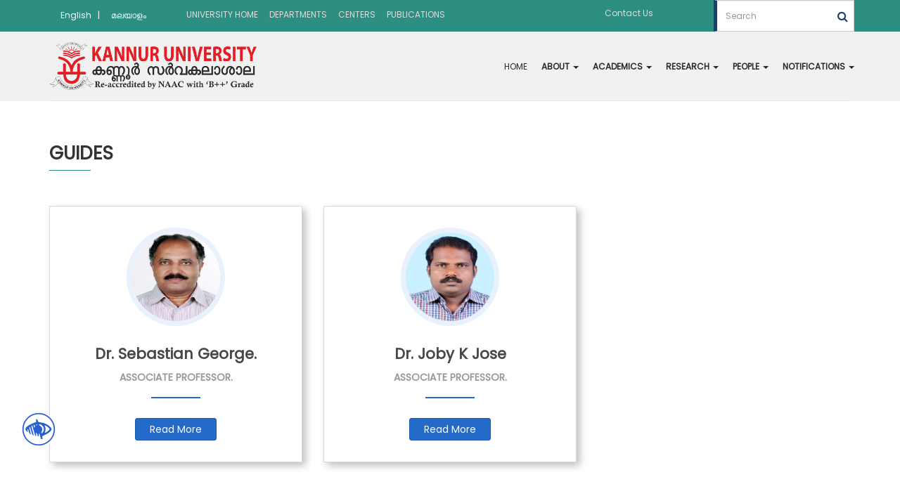

--- FILE ---
content_type: text/html; charset=utf-8
request_url: https://kannuruniversity.ac.in/en/academics/campus/all-departments/department-of-statistical-sciences/research/guides/
body_size: 5974
content:

   
   
   
   
   
   
   
   
   
   
   
   
   
   
   
   
   
   
   
   
   
   <!doctype html>
   <html class="no-js" lang="zxx">
       <head>
           <meta charset="utf-8">
           <meta http-equiv="x-ua-compatible" content="ie=edge">
           <title>Official Website of Kannur University</title>
           <meta name="description" content="Kannur University was established by the Act 22 of 1996 of Kerala Legislative Assembly. The University by the name Malabar University had come into existence earlier by the promulgation of an Ordinance by the Governor of Kerala, on 9th November 1995">
           <meta name="viewport" content="width=device-width, initial-scale=1">
           <link rel="shortcut icon" type="image/x-icon" href="/static/images/logo-white.png" />
           <!-- Place favicon.ico in the root directory -->
               <!-- all css here -->
               <!-- bootstrap v3.3.6 css -->
           <link rel="stylesheet" href="/static/css/bootstrap.min.css">
               
               <!-- meanmenu css -->
           <link rel="stylesheet" href="/static/css/meanmenu.min.css">
              
               <!-- font-awesome css -->
           <link rel="stylesheet" href="/static/css/font-awesome.min.css">
           <!-- Nivo Slider -->
           <link rel="stylesheet" href="/static/css/nivo-slider.css" type="text/css" />
             
               <link rel="stylesheet" href="/static/css/style.css">
             
               <!-- responsive css -->
           <link rel="stylesheet" href="/static/css/responsive.css">
               <!-- modernizr css --> 
           <script src="/static/js/modernizr-2.8.3.min.js"></script>
          
           
           <script src="/static/js/jquery.min.js"></script>
           <link rel="stylesheet" type="text/css" href="/static/css/jbility.min.css">
           <script  src="/static/js/jbility.min.js"></script>
          
       </head>
    <body>  
      <div class="top-header"> 
        <!-- header-area start Here -->
        
        <a href="/en/"  >UNIVERSITY HOME</a>
         
        <a href="/en/academics/campus/"  >DEPARTMENTS</a>
         
        <a href="/en/academics/centers/"  >CENTERS</a>
         
        <a href="https://www.kannuruniversity.ac.in/en/infodesk/journals/"  target="_blank" >PUBLICATIONS</a>
         
        </div>    
      <div class="acess-container">
        <div id="jbbutton" class="balloon" title="Accessibility"><span class="balloontext">Accessibility</span><img src="/static/images/acessc50.png "></div>
        <div id="acess-icons">
          <div class="acess-icon balloon"><span class="balloontext">Contrast</span><img id="contrast" src="/static/images/contraste40.png" /></div>
          <div class="acess-icon balloon"><span class="balloontext">Increase Font</span><img id="increaseFont" src="/static/images/fontsma40.png" /></div>
          <div class="acess-icon balloon"><span class="balloontext">Decrease Font</span><img id="decreaseFont" src="/static/images/fontsme40.png" /></div>
        </div>
      </div>           
        <!-- header-area start Here -->
        <header class="navigation">
            <div class="header-area">   

              
                <div class="header-top">
                  <div class="container">
                    <div class="row">
                      <div class="col-lg-2 col-md-4 col-sm-3 col-xs-4">
                        <div class="topbar-right topt">
                          <ul>
                            
                            <form style="float: left;" action="/i18n/setlang/" method="post">
                              <input type="hidden" name="csrfmiddlewaretoken" value="DcgZqS2JYekZMRf7Gh0xap2KtKLlmsxpA3giRWN2ybNvef0OoEqGlyNPbjKIDzTN">
                              <input name="next" type="hidden" value="/academics/campus/all-departments/department-of-statistical-sciences/research/guides/" />
                              <!-- <ul class="nav navbar-nav navbar-right language menu"> -->
                                  <ul >
                                  
                                  
                                  
                                  
                                 
                                      <li>
                                        
                                          <button class="language-button"  type="submit"
                                                  name="language"
                                                  value="en"
                                                  class="selected">
                                              <!-- English -->
                                              
                                              English
                                              
                                          </button> <span class="btn-span ">|</span>
                                       
                                        </li>
                                      
                                  
                                 
                                      <li>
                                        
                                          <button class="language-button"  type="submit"
                                                  name="language"
                                                  value="ml"
                                                  class="">
                                              <!-- Malayalam -->
                                              
                                              മലയാളം 
                                              
                                          </button> 
                                       
                                        </li>
                                      
                                  
                              </ul>
                          </form>
                          </ul>
                        </div>
                      </div>
                      <div class="col-lg-6 col-md-4 col-sm-5 col-xs-4">
                            <div class="topmenu topbar-left">
                                <ul>
                                    
                                      <li><a  href="/en/">UNIVERSITY HOME</a></li>
                                      
                                    
                                      <li><a  href="/en/academics/campus/">DEPARTMENTS</a></li>
                                      
                                    
                                      <li><a  href="/en/academics/centers/">CENTERS</a></li>
                                      
                                    
                                      <li><a  target="_blank"  href="https://www.kannuruniversity.ac.in/en/infodesk/journals/">PUBLICATIONS</a></li>
                                      
                                    
                            </div>
                        </div>
                     
                        <!-- <div class="col-lg-2 col-md-4 col-sm-4 col-xs-4"> -->
                            <div class="col-lg-4 col-md-4 col-sm-4 col-xs-4">
                                <div class="topbar-right text-right">
                                    <ul> <!--
                                      
                                      <li><a href="/en/contact-us/">Contact Us</a></li>
                                      
                                       --> 
                                      
                                  
                                  
                                  
                                  
                                  
                                  
                                 <li><a href="/en/academics/campus/all-departments/department-of-statistical-sciences/about/contact-page/">Contact Us</a></li>
                                      
                                  
                                  
                                  
                                   </ul>
                                        
                                        <form id="search" class="navbar-form" style="display: inline;" action="/search/" method="get">
                                          <div class="form-group">
                                             
                                          <input class="form-control search-input" placeholder="Search" type="text" name="query" value="">
                                          <i onClick='submitDetailsForm()' class="fa fa-search fa-1x search-icon" aria-hidden="true" ></i>
                                          <!-- <input  type="submit" value="Search"> -->
                                        </div>
                                      </form>
    
                                   
                                     </ul>
                                </div>
                            </div>
                    </div>
                </div>
                </div>

            
                <div class="container">
                  <div id="navbar">
                    <nav class="navbar navbar-default navbar-static-top" role="navigation">
                      <div class="navbar-header">
                        <button type="button" class="navbar-toggle" data-toggle="collapse" data-target="#navbar-collapse-1">
                        <span class="sr-only">Toggle navigation</span>
                        <span class="icon-bar"></span>
                        <span class="icon-bar"></span>
                        <span class="icon-bar"></span>
                        </button>
                        <div  class="logo-area">
                          <a href="/"><img id="Dep" class="logoimg" src="/static/images/logo.png" alt="logo" title="Kannur University"> </a>
                         
                      </div>
                      </div>
                      
                      <div class="collapse navbar-collapse" id="navbar-collapse-1">
                          <div  id="test">
                        <ul  class="nav navbar-nav navbar-right test">  
  
                                      
                            
                              
                              <li><a href="/en/academics/campus/all-departments/department-of-statistical-sciences/">HOME</a></li>
                             
                              
                               
                          <li class="dropdown">
                              
                            <a href="#" class="dropdown-toggle" data-toggle="dropdown"> ABOUT  <b class="caret"></b></a> 
                            <ul class="dropdown-menu">
                               
                              
                              
                              <li><a href="/en/academics/campus/all-departments/department-of-statistical-sciences/about/history/">History</a></li>
                             
                              
                              <li><a href="/en/academics/campus/all-departments/department-of-statistical-sciences/about/department-vision-page/">Vision and Mission</a></li>
                             
                              
                              <li><a href="/en/academics/campus/all-departments/department-of-statistical-sciences/about/contact-page/">Contact Us</a></li>
                             
                              
                              <li><a href="/en/academics/campus/all-departments/department-of-statistical-sciences/about/gallery/">Gallery</a></li>
                             
                              
                              
                                  
                              
                            </ul>
                          </li>
                     <li class="dropdown">
                            <!-- <a href="#" class="dropdown-toggle" data-toggle="dropdown">  <b class="caret"></b></a>  -->
                            <a href="#" class="dropdown-toggle" data-toggle="dropdown"> ACADEMICS   <b class="caret"></b></a> 
                            <ul class="dropdown-menu">
                              
                                
                                
                                <li><a href="/en/academics/campus/all-departments/department-of-statistical-sciences/academics/programms/">Programmes</a></li>
                                
                                
                                <li><a href="/en/academics/campus/all-departments/department-of-statistical-sciences/academics/extension-activities/">Extension Activities</a></li>
                                
                                
                                <li><a href="/en/academics/campus/all-departments/department-of-statistical-sciences/academics/seminars/">Seminars</a></li>
                                
                                
                                <li><a href="/en/academics/campus/all-departments/department-of-statistical-sciences/academics/workshop/">Workshop</a></li>
                                
                                
                                <li><a href="/en/academics/campus/all-departments/department-of-statistical-sciences/academics/student-activities/">Student Activities</a></li>
                                
                                
                                
                              
                            </ul>
                          </li>
                          <li class="dropdown">
                            <!-- <a href="#" class="dropdown-toggle" data-toggle="dropdown"><b class="caret"></b></a> -->
                          
                                
                            <!-- <a href="#" class="dropdown-toggle" data-toggle="dropdown"><b class="caret"></b></a> -->
                            <a href="#" class="dropdown-toggle" data-toggle="dropdown"> RESEARCH <b class="caret"></b></a>
                            
                              
                            <ul class="dropdown-menu">
                                
                                
                                <li><a href="/en/academics/campus/all-departments/department-of-statistical-sciences/research/area-research-new/">Area of Research</a></li>
                              
                                
                                <li><a href="/en/academics/campus/all-departments/department-of-statistical-sciences/research/guides/">Guides</a></li>
                              
                                
                                <li><a href="/en/academics/campus/all-departments/department-of-statistical-sciences/research/new-scholars-and-topic/">Scholars and Topic</a></li>
                              
                                
                                <li><a href="/en/academics/campus/all-departments/department-of-statistical-sciences/research/publications/">Publications</a></li>
                              
                                
                                
                             
                            
                            </ul>
                          </li>
                         <!-- <li><a href="#"></a></li> -->
                         
                          <li class="dropdown">
                            <!-- <a href="#" class="dropdown-toggle" data-toggle="dropdown"> <b class="caret"></b></a> -->
                            <a href="#" class="dropdown-toggle" data-toggle="dropdown"> PEOPLE  <b class="caret"></b></a>
                            
                            <ul class="dropdown-menu">
                            
                             
                                
                                
                                <li><a href="/en/academics/campus/all-departments/department-of-statistical-sciences/people/faculty/dr-muhammed-anvar-p/">HOD</a></li>
                              
                                
                                <li><a href="/en/academics/campus/all-departments/department-of-statistical-sciences/people/faculty/">Faculty</a></li>
                              
                                
                                <li><a href="/en/academics/campus/all-departments/department-of-statistical-sciences/people/alumni/">Alumni</a></li>
                              
                                
                                
                             
                            </ul>
                          </li>
                          <li class="dropdown">
                            <!-- <a href="#" class="dropdown-toggle" data-toggle="dropdown"> <b class="caret"></b></a> -->
                            <a href="#" class="dropdown-toggle" data-toggle="dropdown"> NOTIFICATIONS <b class="caret"></b></a>
                            <ul class="dropdown-menu">
                             
                                
                                
                                <li><a href="/en/academics/campus/all-departments/department-of-statistical-sciences/notifications/courses-and-eligibility/">Courses and Eligibility</a></li>
                              
                                
                                <li><a href="/en/academics/campus/all-departments/department-of-statistical-sciences/notifications/time-table/">Time Table</a></li>
                              
                                
                                <li><a href="/en/academics/campus/all-departments/department-of-statistical-sciences/notifications/upcoming-events/">Upcoming Events</a></li>
                              
                                
                                
                            </ul>
                          </li>
                        </ul>
                      </div>
                      </div>
                  
                      <!-- /.navbar-collapse -->
                    </nav>
                  </div>
                </div>
    
    
              </div>
        </header>
        <!-- header-area end Here -->
        <!-- mobile-menu-area start -->
        <div class="mobile-menu-area">
          <div class="container">
              <div class="row">
                  <div class="col-md-12">
                      <div class="mobile-menu">
                          <nav id="dropdown">
                              <ul>
                                  
                                
                                <li class="current"><a href="#"> ABOUT  </a>
                                  <ul>
                                  
                                      
                                      
                                      <li><a href="/en/academics/campus/all-departments/department-of-statistical-sciences/about/history/">History</a></li>
                                     
                                      
                                      <li><a href="/en/academics/campus/all-departments/department-of-statistical-sciences/about/department-vision-page/">Vision and Mission</a></li>
                                     
                                      
                                      <li><a href="/en/academics/campus/all-departments/department-of-statistical-sciences/about/contact-page/">Contact Us</a></li>
                                     
                                      
                                      <li><a href="/en/academics/campus/all-departments/department-of-statistical-sciences/about/gallery/">Gallery</a></li>
                                     
                                      
                                      
                                    
                                  </ul> 
                                </li>
                               
                                <li><a href="#courses"> ACADEMICS </a>
                                  <ul>
                                  
                                      
                                      
                                      <li><a href="/en/academics/campus/all-departments/department-of-statistical-sciences/academics/programms/">Programmes</a></li>
                                      
                                      
                                      <li><a href="/en/academics/campus/all-departments/department-of-statistical-sciences/academics/extension-activities/">Extension Activities</a></li>
                                      
                                      
                                      <li><a href="/en/academics/campus/all-departments/department-of-statistical-sciences/academics/seminars/">Seminars</a></li>
                                      
                                      
                                      <li><a href="/en/academics/campus/all-departments/department-of-statistical-sciences/academics/workshop/">Workshop</a></li>
                                      
                                      
                                      <li><a href="/en/academics/campus/all-departments/department-of-statistical-sciences/academics/student-activities/">Student Activities</a></li>
                                      
                                      
                                      
                                    </ul> 
                                </li>
                               <li> 
                                
                                 <a href="#"> RESEARCH </a>
                                 
                                 
                                  <ul>
                                      
                                      
                                      <li><a href="/en/academics/campus/all-departments/department-of-statistical-sciences/research/area-research-new/">Area of Research</a></li>
                                    
                                      
                                      <li><a href="/en/academics/campus/all-departments/department-of-statistical-sciences/research/guides/">Guides</a></li>
                                    
                                      
                                      <li><a href="/en/academics/campus/all-departments/department-of-statistical-sciences/research/new-scholars-and-topic/">Scholars and Topic</a></li>
                                    
                                      
                                      <li><a href="/en/academics/campus/all-departments/department-of-statistical-sciences/research/publications/">Publications</a></li>
                                    
                                      
                                      
                                  </ul>
                                  
                                      
                                </li>
                                <li><a href="#"> PEOPLE    </a>
                                  <ul>
                                  
                                      
                                      
                                      <li><a href="/en/academics/campus/all-departments/department-of-statistical-sciences/people/faculty/dr-muhammed-anvar-p/">HOD</a></li>
                                    
                                      
                                      <li><a href="/en/academics/campus/all-departments/department-of-statistical-sciences/people/faculty/">Faculty</a></li>
                                    
                                      
                                      <li><a href="/en/academics/campus/all-departments/department-of-statistical-sciences/people/alumni/">Alumni</a></li>
                                    
                                      
                                      
                                      </ul>
                                      
                                      
                                   
                                </li>
                                <li><a href="#"> NOTIFICATIONS  </a>
                                  <ul>
                                  
                                      
                                      
                                      <li><a href="/en/academics/campus/all-departments/department-of-statistical-sciences/notifications/courses-and-eligibility/">Courses and Eligibility</a></li>
                                    
                                      
                                      <li><a href="/en/academics/campus/all-departments/department-of-statistical-sciences/notifications/time-table/">Time Table</a></li>
                                    
                                      
                                      <li><a href="/en/academics/campus/all-departments/department-of-statistical-sciences/notifications/upcoming-events/">Upcoming Events</a></li>
                                    
                                      
                                      
                                      </ul>
                                      
                                      
                                   
                                </li>
                    <!-- Submenu -->
                                <!-- <li><a href="#"> Submenu </a>
                                  <ul> -->
                                      <!-- 
                                    <li><a href="/en/"  >UNIVERSITY HOME</a></li>
                                    
                                    <li><a href="/en/academics/campus/"  >DEPARTMENTS</a></li>
                                    
                                    <li><a href="/en/academics/centers/"  >CENTERS</a></li>
                                    
                                    <li><a href="https://www.kannuruniversity.ac.in/en/infodesk/journals/"  target="_blank" >PUBLICATIONS</a></li>
                                     -->
                                  <!-- </ul>
                                </li> -->
                            </ul>
                          </nav>
                      </div>                  
                  </div>
              </div>
          </div>
      </div>
     <!-- 
        
            <ul class="breadcrumb">
                
                    
                
                    
                        
                        <li><a >Home</a></li>
                    
                
                    
                        
                        <li><a >Academics</a></li>
                    
                
                    
                        
                        <li><a >Departments</a></li>
                    
                
                    
                        
                        <li><a >All Departments</a></li>
                    
                
                    
                        
                        <li><a >Department of Statistical Sciences</a></li>
                    
                
                    
                        
                        <li><a >Research</a></li>
                    
                
                
                
                    <li class="active">Guides</li>
                
            </ul>
        
       -->
       
    <section id="team" class="pb-5">
      <div class="container footerfix">
          <h5 class="abthd">Guides</h5>
          
                        <div class="divi"></div>
          <div class="row">
              <!-- Team member -->
              
              


<!-- <div class="col-md-6">
<div style="min-height:300px;" class="searchbg ">
    <div class="col-md-4 col-xs-5">
           
            
            <img class="facultyimg" src="/media/images/Sebastian_George.2e16d0ba.fill-400.2e16d0ba.fill-400x500.jpg" alt=""   />
            
     
    </div>
    <div class="col-md-8">
        <div class="facname"><b>Dr. Sebastian George.</b></div>
        <p class="facsub"><b>Associate Professor.</b></p>
        <p><b>Qualifications :</b>M.Sc, M.Phil, Ph.D</p>
        <p><b>Research Area:</b>Bayesian Computing, Finite Mixture Models and its Applications, Hidden Markov Models, Harmonic Regression Analysis, Spatial Data Analysis</p>
        <p><b>email:</b>sthottom@gmail.com</p>
        <p><b>Phone</b>9447804027</p>

        <p></p>
    </div>                             
 </div>
</div> -->



<div class="col-xs-12 col-sm-6 col-md-4">
    <div >
        <div class="mainflip">
            <div class="frontside">
                <div class="card">
                    <div class="card-body text-center">
                        
                        <p><img class=" img-fluid" src="/media/images/Sebastian_George.2e16d0ba.fill-400.2e16d0ba.fill-400x500.jpg" alt="card image"></p>
                        <h4 class="card-title"><b>Dr. Sebastian George.</b></h4>
                        <h5 class="tmhd">Associate Professor.</h5>
                        <div class="bluebor"></div>
                        <p class="card-text"></p>
                        <button type="button" class="btn btn-primaryy btn-sm" data-toggle="modal" data-target=".nt-1">Read More</button>
                    </div>
                </div>
            </div>                    
        </div>
        <div class="nt-1 modal fade bs-example-modal-lg1" tabindex="-04" role="dialog" aria-labelledby="myLargeModalLabel">
            <div class="modal-dialog modal-lg" role="document">
              <button type="button" class="closee" data-dismiss="modal" aria-label="Close"><span aria-hidden="true">×</span></button>
              <div class="modal-content">
                 <div class="row text-center">
                    <div class="">
                      <div class="teambk">
                        
                        <p><img class=" img-fluid img-circle"  src="/media/images/Sebastian_George.2e16d0ba.fill-400.2e16d0ba.fill-400x500.jpg" alt="card image"></p>
                        <h4 class="card-title"><b>Dr. Sebastian George.</b></h4>
                        <h5 class="tmhd">Associate Professor.</h5>
                        <div class="bluebor"></div>
                        <p class="card-text"></p>
                      </div>
                    </div>
                    <div class="">
                      <div class="modlcnt">
                        <p><b>Qualifications</b> :M.Sc, M.Phil, Ph.D</p>
                        <p><b>Research Area</b> : Bayesian Computing, Finite Mixture Models and its Applications, Hidden Markov Models, Harmonic Regression Analysis, Spatial Data Analysis</p>
                        <p><b>Email</b> : sthottom@gmail.com</p>
                        <p><b>Phone</b> :9447804027</p>
                      </div>
                    </div>
                 </div>
              </div>
            </div>
          </div>
    </div>
</div>

<!-- <div class="col-md-6">
<div style="min-height:300px;" class="searchbg ">
    <div class="col-md-4 col-xs-5">
           
            
            <img class="facultyimg" src="/media/images/Joby_K_Jose.2e16d0ba.fill-400x500.jpg" alt=""   />
            
     
    </div>
    <div class="col-md-8">
        <div class="facname"><b>Dr. Joby K Jose</b></div>
        <p class="facsub"><b>Associate Professor.</b></p>
        <p><b>Qualifications :</b>MPhil , PhD</p>
        <p><b>Research Area:</b>Queuing Theory, Distribution Theory, Bayesian Computing, Finite Mixture Models and its Applications, Phase Type distribution ad its applications.</p>
        <p><b>email:</b>jobyk@kannuruniv.ac.in</p>
        <p><b>Phone</b>9447546698</p>

        <p></p>
    </div>                             
 </div>
</div> -->



<div class="col-xs-12 col-sm-6 col-md-4">
    <div >
        <div class="mainflip">
            <div class="frontside">
                <div class="card">
                    <div class="card-body text-center">
                        
                        <p><img class=" img-fluid" src="/media/images/Joby_K_Jose.2e16d0ba.fill-400x500.jpg" alt="card image"></p>
                        <h4 class="card-title"><b>Dr. Joby K Jose</b></h4>
                        <h5 class="tmhd">Associate Professor.</h5>
                        <div class="bluebor"></div>
                        <p class="card-text"></p>
                        <button type="button" class="btn btn-primaryy btn-sm" data-toggle="modal" data-target=".nt-2">Read More</button>
                    </div>
                </div>
            </div>                    
        </div>
        <div class="nt-2 modal fade bs-example-modal-lg1" tabindex="-04" role="dialog" aria-labelledby="myLargeModalLabel">
            <div class="modal-dialog modal-lg" role="document">
              <button type="button" class="closee" data-dismiss="modal" aria-label="Close"><span aria-hidden="true">×</span></button>
              <div class="modal-content">
                 <div class="row text-center">
                    <div class="">
                      <div class="teambk">
                        
                        <p><img class=" img-fluid img-circle"  src="/media/images/Joby_K_Jose.2e16d0ba.fill-400x500.jpg" alt="card image"></p>
                        <h4 class="card-title"><b>Dr. Joby K Jose</b></h4>
                        <h5 class="tmhd">Associate Professor.</h5>
                        <div class="bluebor"></div>
                        <p class="card-text"></p>
                      </div>
                    </div>
                    <div class="">
                      <div class="modlcnt">
                        <p><b>Qualifications</b> :MPhil , PhD</p>
                        <p><b>Research Area</b> : Queuing Theory, Distribution Theory, Bayesian Computing, Finite Mixture Models and its Applications, Phase Type distribution ad its applications.</p>
                        <p><b>Email</b> : jobyk@kannuruniv.ac.in</p>
                        <p><b>Phone</b> :9447546698</p>
                      </div>
                    </div>
                 </div>
              </div>
            </div>
          </div>
    </div>
</div>


              
              <!-- ./Team member -->
             
          </div>
      </div>
  </section>
        <!-- footer-area srart Here -->
        <footer>
          <div class="footer-area footer-area1">
            
          <div class="footer-bottom">
            <div class="container">
              <div class="row">
                  <div class="col-lg-12 col-md-12 col-sm-12 col-xs-12">
                    <div class="footer-social text-center">
                      <ul> 
                        <li><a target="blank" href="https://www.facebook.com/kannuruniversityofficial"><i class="fa fa-facebook"></i></a></li>
                       
                       
                        
                        <li><a target="blank" href="https://twitter.com/"><i class="fa fa-twitter"></i></a></li>
                       
                       
                        
                        <li><a target="blank" href="https://www.linkedin.com/"><i class="fa fa-linkedin"></i></a></li>
                       
                       
                        
                        <li><a target="blank" href="https://www.youtube.com/"><i class="fa fa-youtube"></i></a></li>
                       
                       
                        
                        <li><a target="blank" href="https://www.instagram.com/kannuruniversityofficial/"><i class="fa fa-instagram"></i></a></li>
                       
                       
                        
                  
                      </ul>
                    </div>
                  </div>
                  <div class="col-lg-12 col-md-12 col-sm-12 col-xs-12">
                    <div class="copyright-area text-center">
                     
               <h6> Copyright &copy; 2020 Kannur University. All Rights Reserved.</a></h6>
               
                    </div>
                  </div>
              </div>
            </div>
          </div>
        </div>
      </footer>
      
        <!-- footer-area end Here -->
		    <!-- all js here -->
		    <!-- jquery latest version -->
        
        <!-- <script>
            var url=window.location.href;
            var arr=url.split('/')[7];
            var arr1=arr.split('-')[2]
            console.log(arr1)
            console.log(arr)
            if(arr=="department-of-anthropology"){
              $("#Dep").attr("src","/static/images/Anthropology1.svg");
        
            }
            else {
              $("#Dep").attr("src","/static/images/logo.png");
            }
         
          </script> -->
  
      

        
		      <!-- bootstrap js -->
          <script src="/static/js/bootstrap.min.js"></script>
          <!-- meanmenu js -->
     <script src="/static/js/jquery.meanmenu.js"></script>
      
      <!-- Nivo slider js  -->        
     <script src="/static/js/jquery.nivo.slider.js" type="text/javascript"></script>
      <script src="/static/js/home.js" type="text/javascript"></script> 
     
          <!-- main js -->
    <script src="/static/js/main.js"></script> 


    <script src="/static/js/bootstrap-dropdownhover.min.js"></script>
    <script language="javascript" type="text/javascript">
      function submitDetailsForm() {
         $("#search").submit();
      }
    </script>


 <script>
         
  var is_uiwebview = /(iPhone|iPod|iPad).*AppleWebKit(?!.*Safari)/i.test(navigator.userAgent);
 
 if(is_uiwebview == true){
  $('a[target="_blank"]').removeAttr('target');
           }
  
 </script>
    </body>
</html>


--- FILE ---
content_type: text/css
request_url: https://kannuruniversity.ac.in/static/css/nivo-slider.css
body_size: 2338
content:
/*
Skin Name: Nivo Slider Default Theme
Skin URI: http://nivo.dev7studios.com
Description: The default skin for the Nivo Slider.
Version: 1.3
Author: Gilbert Pellegrom
Author URI: http://dev7studios.com
Supports Thumbs: true
*/
/* -------------------------------------
preview-2
---------------------------------------- */
.preview-2 .nivoSlider:hover .nivo-directionNav a.nivo-prevNav {
  left: 15px;
}
.preview-2 .nivoSlider:hover .nivo-directionNav a.nivo-nextNav {
  right: 65px;
}
.preview-2 .nivoSlider .nivo-directionNav a.nivo-prevNav {
  left: -34px;
  font-size: 0;
}
.preview-2 .nivoSlider .nivo-directionNav a.nivo-nextNav {
  right: 16px;
  font-size: 0;
}
.preview-2 .nivo-directionNav a.nivo-prevNav:hover:before {
  background: #fff;
  color: #000;
}
.preview-2 .nivo-directionNav a.nivo-prevNav:before {
  background: rgba(0, 0, 0, 0.25);
  content: "\f053";
  font: normal normal normal 14px/1 FontAwesome;
  color: #fff;
  cursor: pointer;
  font-size: 25px;
  font-weight: 400;
  height: 50px;
  line-height: 50px;
  margin: 0;
  position: absolute;
  text-align: center;
  top: 45%;
  transition: all 300ms ease-in 0s;
  width: 50px;
  z-index: 9;
}
.preview-2 .nivo-directionNav a.nivo-nextNav:hover:before {
  background: #fff;
  color: #000000;
}
.preview-2 .nivo-directionNav a.nivo-nextNav:before {
  background: rgba(0, 0, 0, 0.25);
  content: "\f054";
  font: normal normal normal 14px/1 FontAwesome;
  color: #fff;
  cursor: pointer;
  font-size: 25px;
  font-weight: 400;
  height: 50px;
  line-height: 50px;
  margin: 0;
  position: absolute;
  text-align: center;
  top: 45%;
  transition: all 300ms ease-in 0s;
  width: 50px;
  z-index: 9;
}
.preview-2 .nivo-controlNav {
  position: absolute;
  z-index: 99;
  bottom: 0px;
  left: 0;
  right: 0;
}
.preview-2 .nivo-controlNav a {
  border: 5px solid #fff;
  display: inline-block;
  height: 18px;
  margin: 0 5px;
  text-indent: -9999px;
  width: 18px;
  line-height: 8px;
  background: #3c3c3c;
  cursor: pointer;
  position: relative;
  z-index: 9;
  border-radius: 100%;
  opacity: 0;
  z-index: -999;
}
.preview-2:hover .nivo-controlNav a {
  opacity: 1;
  z-index: 999999;
}
.preview-2 .nivo-controlNav a:hover,
.preview-2 .nivo-controlNav a.active {
  background: #ffffff none repeat scroll 0 0 !important;
  border: 5px solid #000000;
  cursor: pointer;
}
.nivoSlider {
  position: relative;
  width: 100%;
  height: auto;
  overflow: hidden;
}
.nivoSlider img {
  position: absolute;
  top: 0px;
  left: 0px;
  max-width: none;
}
.nivo-main-image {
  display: block !important;
  position: relative !important;
  width: 100% !important;
}
/* If an image is wrapped in a link */
.nivoSlider a.nivo-imageLink {
  position: absolute;
  top: 0px;
  left: 0px;
  width: 100%;
  height: 100%;
  border: 0;
  padding: 0;
  margin: 0;
  z-index: 6;
  display: none;
  background: white;
  filter: alpha(opacity=0);
  opacity: 0;
}
/* The slices and boxes in the Slider */
.nivo-slice {
  display: block;
  position: absolute;
  z-index: 5;
  height: 100%;
  top: 0;
}
.nivo-box {
  display: block;
  position: absolute;
  z-index: 5;
  overflow: hidden;
}
.nivo-box img {
  display: block;
}
/* Caption styles */
.nivo-caption {
  position: absolute;
  left: 0px;
  bottom: 0px;
  color: #fff;
  width: 100%;
  z-index: 8;
  padding: 5px 10px;
  opacity: 0.8;
  overflow: hidden;
  display: none;
  -moz-opacity: 0.8;
  filter: alpha(opacity=8);
  -webkit-box-sizing: border-box;
  /* Safari/Chrome, other WebKit */
  -moz-box-sizing: border-box;
  /* Firefox, other Gecko */
  box-sizing: border-box;
  /* Opera/IE 8+ */
}
.nivo-caption p {
  padding: 5px;
  margin: 0;
}
.nivo-caption a {
  display: inline !important;
}
.nivo-html-caption {
  display: none;
}
/* Direction nav styles (e.g. Next & Prev) */
.nivo-directionNav a {
  position: absolute;
  top: 45%;
  z-index: 9;
  cursor: pointer;
}
.nivo-prevNav {
  left: 0px;
}
.nivo-nextNav {
  right: 0px;
}
/* Control nav styles (e.g. 1,2,3...) */
.nivo-controlNav {
  text-align: center;
  padding: 15px 0;
}
.nivo-controlNav a {
  cursor: pointer;
}
.nivo-controlNav a.active {
  font-weight: bold;
}
/* ------------------------------
Default Theme
---------------------------------*/
.slider-direction {
  position: absolute;
  left: 0;
  top: 0;
  width: 100%;
  background: none;
  color: #fff;
  font-size: 16px;
  z-index: 999;
  display: none;
}
/* If an image is wrapped in a link */
.nivoSlider a.nivo-imageLink {
  position: absolute;
  top: 0px;
  left: 0px;
  width: 100%;
  height: 100%;
  border: 0;
  padding: 0;
  margin: 0;
  z-index: 6;
  display: none;
  background: white;
  filter: alpha(opacity=0);
  opacity: 0;
}
/* The slices and boxes in the Slider */
.nivo-slice {
  display: block;
  position: absolute;
  z-index: 5;
  height: 100%;
  top: 0;
}
.nivo-box {
  display: block;
  position: absolute;
  z-index: 5;
  overflow: hidden;
}
.nivo-box img {
  display: block;
}
.nivo-caption {
  position: absolute;
  left: 0;
  top: 0;
  color: #fff;
  width: 100%;
  height: 100%;
  z-index: 8;
}
.nivo-main-image {
  display: block !important;
  position: relative !important;
  width: 100% !important;
}
/* The slices and boxes in the Slider */
.nivo-slice {
  display: block;
  position: absolute;
  z-index: 5;
  height: 100%;
  top: 0;
}
.nivo-box {
  display: block;
  position: absolute;
  z-index: 5;
  overflow: hidden;
}
@-webkit-keyframes myfirst {
  from {
    width: 0;
  }
  to {
    width: 100%;
  }
}
@keyframes myfirst {
  from {
    width: 0;
  }
  to {
    width: 100%;
  }
}
.slider-progress.pos_hover {
  -webkit-animation-play-state: paused;
  animation-play-state: paused;
}
/* ------------------------------
custom slider
---------------------------------*/
.slider-progress {
  position: absolute;
  top: 0;
  left: 0;
  /* background-color: rgba(255, 255, 255, 0.7); */
  /* background-color: #fc0; */
  /* background-color:#8c1515 !important; */
  height: 5px;
  -webkit-animation: myfirst 5000ms ease-in-out;
  -moz-animation: myfirst 5000ms ease-in-out;
  -ms-animation: myfirst 5000ms ease-in-out;
  animation: myfirst 5000ms ease-in-out;
}
.s-tb {
  display: table;
  height: 100%;
  width: 100%;
  float: left;
}
.s-tb-c {
  display: table-cell;
  vertical-align: middle;
}
.t-cn {
  text-align: center;
}
.t-lft {
  text-align: left;
}
.t-lfr {
  text-align: right;
}
.slider-area {
  position: relative;
  overflow: hidden;
}
.slider-area .slider-1 h1 {
  -webkit-animation: bounceInUp 1000ms ease-in-out;
  -moz-animation: bounceInUp 1000ms ease-in-out;
  -ms-animation: bounceInUp 1000ms ease-in-out;
  animation: bounceInUp 1000ms ease-in-out;
  text-transform: capitalize;
  font-size: 60px;
  font-weight: 700;
  font-family: 'Open Sans', sans-serif;
}
.slider-area .slider-1 p {
  -webkit-animation: bounceInUp 2500ms ease-in-out;
  -moz-animation: bounceInUp 2500ms ease-in-out;
  -ms-animation: bounceInUp 2500ms ease-in-out;
  animation: bounceInUp 2500ms ease-in-out;
  font-weight: 300;
  font-family: 'Open Sans', sans-serif;
  padding: 0 27%;
  font-size: 16px;
  margin-bottom: 50px;
  line-height: 30px;
}
.slider-area .slider-1 .slider-button {
  -webkit-animation: bounceInUp 3500ms ease-in-out;
  -moz-animation: bounceInUp 3500ms ease-in-out;
  -ms-animation: bounceInUp 3500ms ease-in-out;
  animation: bounceInUp 3500ms ease-in-out;
}
.slider-area .slider-1 .slider-button ul {
  margin: 0;
  padding: 0;
  list-style: none;
}
.slider-area .slider-1 .slider-button ul li {
  display: inline-block;
  position: relative;
}
.slider-area .slider-1 .slider-button ul li a {
  display: block;
  padding: 12px 30px;
  text-decoration: none;
  text-transform: capitalize;
  border: 1px solid #ffffff;
  color: #ffffff;
  font-size: 16px;
  -webkit-transition: all 0.5s ease 0s;
  -moz-transition: all 0.5s ease 0s;
  -ms-transition: all 0.5s ease 0s;
  -o-transition: all 0.5s ease 0s;
  transition: all 0.5s ease 0s;
}
.slider-area .slider-1 .slider-button ul li a:hover {
  background-color: #ffffff;
  color: #000000;
}
.slider-area .slider-2 h1 {
  -webkit-animation: fadeInLeft 500ms ease-in-out;
  -moz-animation: fadeInLeft 500ms ease-in-out;
  -ms-animation: fadeInLeft 500ms ease-in-out;
  animation: fadeInLeft 500ms ease-in-out;
  left: 20%;
  position: relative;
  font-size: 60px;
  font-weight: 700;
}
.slider-area .slider-2 p {
  -webkit-animation: fadeInLeft 1500ms ease-in-out;
  -moz-animation: fadeInLeft 1500ms ease-in-out;
  -ms-animation: fadeInLeft 1500ms ease-in-out;
  animation: fadeInLeft 1500ms ease-in-out;
  left: 20%;
  position: relative;
  padding: 0 60% 0 0;
  margin-bottom: 50px;
  line-height: 30px;
}
.slider-area .slider-2 .slider-button {
  -webkit-animation: fadeInLeft 2000ms ease-in-out;
  -moz-animation: fadeInLeft 2000ms ease-in-out;
  -ms-animation: fadeInLeft 2000ms ease-in-out;
  animation: fadeInLeft 2000ms ease-in-out;
  left: 20%;
  position: relative;
}
.slider-area .slider-2 .slider-button ul {
  margin: 0;
  padding: 0;
  list-style: none;
}
.slider-area .slider-2 .slider-button ul li {
  display: inline-block;
  position: relative;
}
.slider-area .slider-2 .slider-button ul li a {
  display: block;
  padding: 12px 30px;
  text-decoration: none;
  text-transform: capitalize;
  border: 1px solid #ffffff;
  color: #ffffff;
  font-size: 16px;
  -webkit-transition: all 0.5s ease 0s;
  -moz-transition: all 0.5s ease 0s;
  -ms-transition: all 0.5s ease 0s;
  -o-transition: all 0.5s ease 0s;
  transition: all 0.5s ease 0s;
}
.slider-area .slider-2 .slider-button ul li a:hover {
  background-color: #ffffff;
  color: #000000;
}
.slider-area .slider-3 h1 {
  -webkit-animation: fadeInRight 500ms ease-in-out;
  -moz-animation: fadeInRight 500ms ease-in-out;
  -ms-animation: fadeInRight 500ms ease-in-out;
  animation: fadeInRight 500ms ease-in-out;
  right: 20%;
  position: relative;
  font-size: 60px;
  font-weight: 700;
}
.slider-area .slider-3 p {
  -webkit-animation: fadeInRight 1500ms ease-in-out;
  -moz-animation: fadeInRight 1500ms ease-in-out;
  -ms-animation: fadeInLeft 1500ms ease-in-out;
  animation: fadeInRight 1500ms ease-in-out;
  right: 20%;
  position: relative;
  padding: 0 0 0 60%;
  margin-bottom: 50px;
  line-height: 30px;
}
.slider-area .slider-3 .slider-button {
  -webkit-animation: fadeInRight 2000ms ease-in-out;
  -moz-animation: fadeInRight 2000ms ease-in-out;
  -ms-animation: fadeInRight 2000ms ease-in-out;
  animation: fadeInRight 2000ms ease-in-out;
  right: 20%;
  position: relative;
}
.slider-area .slider-3 .slider-button ul {
  margin: 0;
  padding: 0;
  list-style: none;
}
.slider-area .slider-3 .slider-button ul li {
  display: inline-block;
  position: relative;
}
.slider-area .slider-3 .slider-button ul li a {
  display: block;
  padding: 12px 30px;
  text-decoration: none;
  text-transform: capitalize;
  border: 1px solid #ffffff;
  color: #ffffff;
  font-size: 16px;
  -webkit-transition: all 0.5s ease 0s;
  -moz-transition: all 0.5s ease 0s;
  -ms-transition: all 0.5s ease 0s;
  -o-transition: all 0.5s ease 0s;
  transition: all 0.5s ease 0s;
}
.slider-area .slider-3 .slider-button ul li a:hover {
  background-color: #ffffff;
  color: #000000;
}
/*------------------------------------ 
Nivo Slider Responsive 
------------------------------------*/
/* Extra Large Devices, Wide Screens */
@media only screen and (max-width: 1600px) {
  /* font size */
  .slider-area .slider-1 h1,
  .slider-area .slider-2 h1,
  .slider-area .slider-3 h1 {
    font-size: 48px;
  }
  /* padding style */
  .slider-area .slider-1 p {
    padding: 0 15%;
  }
  .slider-area .slider-2 p {
    padding: 0 50% 0 0;
  }
  .slider-area .slider-3 p {
    padding: 0 0 0 50%;
  }
  /* slide Two */
  .slider-area .slider-2 h1,
  .slider-area .slider-2 p,
  .slider-area .slider-2 .slider-button {
    left: 10%;
  }
  /* slide Three */
  .slider-area .slider-3 h1,
  .slider-area .slider-3 p,
  .slider-area .slider-3 .slider-button {
    right: 10%;
  }
}
/* Large Devices, Wide Screens */
@media only screen and (max-width: 1200px) {
  /* font size */
  .slider-area .slider-1 h1,
  .slider-area .slider-2 h1,
  .slider-area .slider-3 h1 {
    font-size: 48px;
  }
  /* padding style */
  .slider-area .slider-1 p {
    padding: 0 15%;
  }
  .slider-area .slider-2 p {
    padding: 0 50% 0 0;
  }
  .slider-area .slider-3 p {
    padding: 0 0 0 50%;
  }
  /* slide Two */
  .slider-area .slider-2 h1,
  .slider-area .slider-2 p,
  .slider-area .slider-2 .slider-button {
    left: 10%;
  }
  /* slide Three */
  .slider-area .slider-3 h1,
  .slider-area .slider-3 p,
  .slider-area .slider-3 .slider-button {
    right: 10%;
  }
}
/* Medium Devices, Desktops */
@media only screen and (max-width: 992px) {
  /* font size */
  .slider-area .slider-1 h1,
  .slider-area .slider-2 h1,
  .slider-area .slider-3 h1 {
    font-size: 40px;
  }
  /* padding style */
  .slider-area .slider-1 p {
    padding: 0 10%;
  }
  .slider-area .slider-2 p {
    padding: 0 40% 0 0;
  }
  .slider-area .slider-3 p {
    padding: 0 0 0 40%;
  }
  /* slide Two */
  .slider-area .slider-2 h1,
  .slider-area .slider-2 p,
  .slider-area .slider-2 .slider-button {
    left: 7%;
  }
  /* slide Three */
  .slider-area .slider-3 h1,
  .slider-area .slider-3 p,
  .slider-area .slider-3 .slider-button {
    right: 7%;
  }
}
/* Small Devices, Tablets */
@media only screen and (max-width: 768px) {
  .preview-2 .nivo-controlNav {
    display: none;
  }
  /* font size */
  .slider-area .slider-1 h1,
  .slider-area .slider-2 h1,
  .slider-area .slider-3 h1 {
    font-size: 24px !important;
    margin-bottom: 30px !important;
  }
  /* padding style */
  .slider-area .slider-1 p {
    padding: 0 6%;
    font-size: 14px;
    line-height: 24px;
    margin-bottom: 30px;
  }
  .slider-area .slider-2 p {
    padding: 0 8% 0 0;
    font-size: 14px;
    line-height: 24px;
    margin-bottom: 30px;
  }
  .slider-area .slider-3 p {
    padding: 0 0 0 8%;
    font-size: 14px;
    line-height: 24px;
    margin-bottom: 30px;
  }
  /* slide Two */
  .slider-area .slider-2 h1,
  .slider-area .slider-2 p,
  .slider-area .slider-2 .slider-button {
    left: 7%;
  }
  /* slide Three */
  .slider-area .slider-3 h1,
  .slider-area .slider-3 p,
  .slider-area .slider-3 .slider-button {
    right: 7%;
  }
}
/* Extra Small Devices, Phones */
@media only screen and (max-width: 480px) {
  .preview-2 .nivo-controlNav {
    display: none;
  }
  /* font size */
  .slider-area .slider-1 h1,
  .slider-area .slider-2 h1,
  .slider-area .slider-3 h1 {
    font-size: 30px;
  }
  /* padding style */
  .slider-area .slider-1 p {
    display: none;
  }
  .slider-area .slider-2 p {
    display: none;
  }
  .slider-area .slider-3 p {
    display: none;
  }
  /* slide Two */
  .slider-area .slider-2 h1,
  .slider-area .slider-2 p,
  .slider-area .slider-2 .slider-button {
    left: 7%;
  }
  /* slide Three */
  .slider-area .slider-3 h1,
  .slider-area .slider-3 p,
  .slider-area .slider-3 .slider-button {
    right: 7%;
  }
  /* slider button stying */
  .slider-area .slider-1 .slider-button ul li a,
  .slider-area .slider-2 .slider-button ul li a,
  .slider-area .slider-3 .slider-button ul li a {
    padding: 7px 20px;
    font-size: 14px;
  }
  /* next prev styling */
  .nivo-directionNav a {
    top: 30%;
  }
  .preview-2 .nivo-directionNav a.nivo-nextNav::before,
  .preview-2 .nivo-directionNav a.nivo-prevNav::before {
    font: 400 16px/40px FontAwesome !important;
    height: 40px !important;
    width: 40px !important;
  }
}
/* Custom, iPhone Retina */
@media only screen and (max-width: 320px) {
  .preview-2 .nivo-controlNav {
    display: none;
  }
  /* font size */
  .slider-area .slider-1 h1,
  .slider-area .slider-2 h1,
  .slider-area .slider-3 h1 {
    font-size: 30px;
  }
  /* padding style */
  .slider-area .slider-1 p {
    display: none;
  }
  .slider-area .slider-2 p {
    display: none;
  }
  .slider-area .slider-3 p {
    display: none;
  }
  /* slide Two */
  .slider-area .slider-2 h1,
  .slider-area .slider-2 p,
  .slider-area .slider-2 .slider-button {
    left: 0;
    margin: auto;
    position: inherit;
    right: 0 !important;
    text-align: center;
  }
  /* slide Three */
  .slider-area .slider-3 h1,
  .slider-area .slider-3 p,
  .slider-area .slider-3 .slider-button {
    left: 0;
    margin: auto;
    position: inherit;
    right: 0 !important;
    text-align: center;
  }
  /* slider button stying */
  .slider-area .slider-1 .slider-button ul li a,
  .slider-area .slider-2 .slider-button ul li a,
  .slider-area .slider-3 .slider-button ul li a {
    padding: 7px 20px;
    font-size: 14px;
  }
  /* next prev styling */
  .nivo-directionNav a {
    top: 30%;
  }
  .preview-2 .nivo-directionNav a.nivo-nextNav::before,
  .preview-2 .nivo-directionNav a.nivo-prevNav::before {
    font: 400 16px/40px FontAwesome !important;
    height: 40px !important;
    width: 40px !important;
  }
}


--- FILE ---
content_type: text/css
request_url: https://kannuruniversity.ac.in/static/css/style.css
body_size: 37660
content:
@import url('https://fonts.googleapis.com/css?family=Poppins&display=swap&subset=devanagari');
/* Template URI: http://periodicitems.com/
    Description: education html5 responsive langing template 
    Author: periodicitems
    Author URI: http://periodicitems.com/
    Version: 1.0
---------------------------------------
    
    CSS INDEX
    ===================
	
    1. Theme Default CSS (body, link color, section etc)
    2. header-area
    3. slider area 
    4. about-area
    5. courses-area
    6 .educationbuild-area
    7. member-area
    8. discount-area
    9. shops-area
    10. education-backbone
    11. gallery-area
    12. testomonial-area
    13.pricetable-area
    14. newsletter-area
    15. blog-area
    16. footer-area
    17. home-page tow start hear
      17.1.slider area 
      17.2.service-area
      17.3. aboutus-area
      17.4.learning-area
      17.5. our-courses
      17.6. video-area
      17.7. our-trainer
      17.8 countewr-area
      17.9. our-shops
      17.10. clint-testomonial
      17. 11.gallery-img-area
      17.12 testomonial
      17.13. price-area
      17.14.regester-area
      17.15.blogtwo-area
  18. aboutus page
    18.1.aboutus-video
    18.2 aboutus-countewr
    18.3 aboutus-trainer
  19.courseone-area
  20.coursetwo-area
  21.coursethree-area
  22.coursefour-area
  23.coursefive-area
  24.coursedetails-area
  25.educaremember-area
  26.educaretwo-area
  27.single-educaremember
  28.Portfolio-one-area
  29.Portfolio-two-area
  30.ourshop-one-area
  31.ourshoptwo-area
  32.singleshope-area
  33.registration-area
  34.Researchone-area
  35.research-details
  36.Blogone-area
  37.Blogtwo-area
  38.blogthree-area
  39.blogfour-area
  40.blogdetels-area
  41.contactus-area
  42.error-area
  43.check-out-page
  44.Cart Page Area Start 

---------------------------------------*/
*/

/*....................................
1.Theme default CSS
....................................*/
html,
body {
  height: 100%;
  font-size: 14px;
  color: #222222;
  font-family: 'Poppins', sans-serif !important;
  vertical-align: baseline;
  line-height: 28px;
  font-weight: 400;
}

/* ....................................
1.1 Reset CSS 
.......................................*/
.floatleft {
  float: left;
}

.floatright {
  float: right;
}

.alignleft {
  float: left;
  margin-right: 15px;
  margin-bottom: 28px;
}

.alignright {
  float: right;
  margin-left: 15px;
  margin-bottom: 28px;
}

.aligncenter {
  display: block;
  margin: 0 auto 28px;
}

.tblhd {
  text-align: left;
  font-size: 16px;
  /* background: #020202; */
  background: #028dc5;
  color: #fff;
  font-weight: bold;
}

.tblsbhd {
  text-align: left;
  font-size: 14px;
  background: #f7f7f7;
  color: #000;
}

a:focus {
  outline: 0px solid;
}

img {
  max-width: 100%;
  height: auto;
}

.fix {
  overflow: hidden;
}

p {
  margin: 0 0 28px;
}

/* h1,
h2,
h3,
h4,
h5,
h6 {
  margin: 0 0 28px;
  font-weight: 500;
 font-family: 'Ubuntu', sans-serif;
  font-family: 'Poppins', sans-serif;
} */
a {
  transition: all 0.5s ease 0s;
  text-decoration: none;
}

a:hover {
  color: #00c3ff;
  text-decoration: none;
}

a:active {
  outline: 0 none;
  color: #096b89;
  text-decoration: none;
}

a:visit {
  outline: 0 none;
  text-decoration: none;
}

a:focus {
  outline: 0 none;
  text-decoration: none;
}

ul {
  list-style: outside none none;
  margin: 0;
  padding: 0;
}

.clear {
  clear: both;
}

::-moz-selection {
  background: #00c3ff;
  text-shadow: none;
}

::selection {
  /* background: #00c3ff; */
  background: #ffcc01;
  text-shadow: none;
}

.browserupgrade {
  margin: 28px 0;
  background: #00c3ff;
  color: #333333;
  padding: 28px 0;
}

input:focus {
  outline: 1px solid #00a193;
}

textarea:focus {
  outline: 1px solid #00a193;
}

/*mobile menu area*/
.mobile-menu-area {
  display: none;
}

/*---------------------------
defole variable
-----------------------------*/
/* scroll top */
#scrollUp {
  bottom: 20px;
  right: 20px;
  background-color: #ffcc00;
  width: 50px;
  height: 50px;
  line-height: 50px;
  text-align: center;
  color: #000;
  transition: all 0.5s ease 0s;
  font-size: 24px;
  border-radius: 50%;
}

#scrollUp:hover {
  background: #00a193;
}

/* sticiky manue start heat ..*/
.header-bottom.stick {
  position: fixed;
  width: 100%;
  left: 0;
  top: 0;
  z-index: 99;
  background: rgb(255, 255, 255);
  margin: auto;
  border-bottom: 1px solid #ddd;
  box-shadow: 3px 3px 3px #ddd;
}

.header-bottom.stick .logo-area {
  padding: 10px 0;
}

.header-bottom.stick .menu-area ul li a {
  color: #222 !important;
  padding: 10px;
}

.header-bottom.stick .shopbag-area {
  padding: 10px 0;
}

.header-bottom.stick .shopbag-area .cart-area:before {
  color: #ffffff !important;
}

.header-bottom.stick .search-box-area .search-box .search-button i {
  color: #ffffff;
}

/*---------------------------
section title
-----------------------------*/
.section-title {
  margin-bottom: 60px;
}

.section-title h2 {
  font-size: 36px;
  line-height: 36px;
  text-transform: capitalize;
  margin-bottom: 20px;
  letter-spacing: 4px;
}

/*---------------------------
section-heading
-----------------------------*/
.section-heading h2 {
  font-size: 30px;
  color: #444444;
  margin-bottom: 60px;
  padding-bottom: 10px;
  position: relative;
  text-transform: capitalize;
}

.section-heading h2:after {
  position: absolute;
  content: "";
  width: 50px;
  height: 2px;
  background: #00a193;
  bottom: 0;
  left: 0;
  right: 0;
  margin: auto;
}

/*---------------------------
btn
-----------------------------*/
.btn {
  display: inline-block;
  font-size: 14px;
  color: #000;
  text-transform: capitalize;
  padding: 10px 30px;
  font-size: 16px;
  line-height: 24px;
  background: #ffcc00;
  transition: all 0.5s ease 0s;
  border-radius: 0;
  text-align: Center;
}

.btn:hover {
  background: #00a193;
  color: #ffffff;
}

/*---------------------------
other btn style
------------------------------*/
/*---------------------------
btn-hr
-----------------------------*/
.btn-hr {
  display: inline-block;
  vertical-align: middle;
  -webkit-transform: perspective(1px) translateZ(0);
  transform: perspective(1px) translateZ(0);
  position: relative;
  background: #00a193;
  text-align: center;
  padding: 10px 30px;
  -webkit-transition-property: color;
  transition-property: color;
  -webkit-transition-duration: 0.3s;
  transition-duration: 0.3s;
  font-size: 16px;
  line-height: 24px;
  color: #ffffff;
  text-transform: capitalize;
}

.btn-hr:before {
  content: "";
  position: absolute;
  z-index: -1;
  top: 0;
  bottom: 0;
  left: 0;
  right: 0;
  background: #00a193;
  -webkit-transform: scaleX(0);
  transform: scaleX(0);
  -webkit-transform-origin: 50%;
  transform-origin: 50%;
  -webkit-transition-property: transform;
  transition-property: transform;
  -webkit-transition-duration: 0.3s;
  transition-duration: 0.3s;
  -webkit-transition-timing-function: ease-out;
  transition-timing-function: ease-out;
}

.btn-hr.active:before {
  -webkit-transform: scaleX(1);
  transform: scaleX(1);
}

.btn-hr:hover {
  color: white;
}

.btn-hr:hover:before {
  -webkit-transform: scaleX(1);
  transform: scaleX(1);
}

/*---------------------------
 btn icon 
-----------------------------*/
.btn-icon {
  display: inline-block;
  -webkit-transform: perspective(1px) translateZ(0);
  transform: perspective(1px) translateZ(0);
  box-shadow: 0 0 1px transparent;
  position: relative;
  padding-right: 2.2em;
  text-align: center;
  -webkit-transition-duration: 0.3s;
  transition-duration: 0.3s;
  overflow: hidden;
  z-index: 1;
  background: #00a193;
  padding: 10px 30px;
  font-size: 16px;
  line-height: 24px;
  transition: all 0.5s ease 0s;
  color: #ffffff;
  text-transform: capitalize;
}

.btn-icon:before {
  content: "\f061";
  position: absolute;
  font-size: 16px;
  left: 60%;
  padding: 0 1px;
  font-family: FontAwesome;
  -webkit-transform: translateZ(0);
  transform: translateZ(0);
  transition: .5s;
  opacity: 0;
}

.btn-icon:hover {
  color: #ffffff;
  background: #00a193;
}

.btn-icon:hover:before {
  -webkit-animation-name: hvr-icon-wobble-horizontal;
  animation-name: btn-icon;
  -webkit-animation-duration: 1s;
  animation-duration: 1s;
  -webkit-animation-timing-function: ease-in-out;
  animation-timing-function: ease-in-out;
  -webkit-animation-iteration-count: 1;
  animation-iteration-count: 1;
  left: 80%;
  opacity: 1;
  color: #ffffff;
}

@-webkit-keyframes btn-icon {
  40.65% {
    -webkit-transform: translateX(6px);
    transform: translateX(6px);
  }

  55.3% {
    -webkit-transform: translateX(-4px);
    transform: translateX(-4px);
  }

  60.95% {
    -webkit-transform: translateX(6px);
    transform: translateX(6px);
  }

  70.6% {
    -webkit-transform: translateX(-5px);
    transform: translateX(-5px);
  }

  80.25% {
    -webkit-transform: translateX(3px);
    transform: translateX(3px);
  }

  100% {
    -webkit-transform: translateX(0);
    transform: translateX(0);
  }
}

/*search box area*/
.search-box-area .search-box {
  position: relative;
  margin-left: 30px;
  margin-top: -5px;
}

.search-box-area .search-box:hover {
  border: none;
}

.search-box-area .search-box .search-text {
  border: 1px solid #00a193;
  color: #000000;
  height: 40px;
  left: -220px;
  opacity: 0;
  padding: 0 20px;
  position: absolute;
  width: 250px;
  background: #ffffff;
  transform: scaleY(0);
  transition: all 0.5s ease 0s;
  top: 35px;
  z-index: 9;
  visibility: hidden;
}

.search-box-area .search-box .search-text.active {
  opacity: 1;
  transform: scaleY(1);
  z-index: 9;
  visibility: visible;
}

.search-box-area .search-box .search-button {
  position: absolute;
  right: -30px;
  bottom: -43px;
  cursor: pointer;
}

.search-box-area .search-box .search-button i {
  color: #000000;
  transition: all 0.5s ease 0s;
}

.search-box-area .search-box .search-button i:hover {
  color: #00a193
}

/*---------------------------
header-breadcrumbs
-----------------------------*/
.header-breadcrumbs {
  background: url(images/about/aboutusbg.jpg) no-repeat #666666;
  background-size: cover;
  background-position: center;
  padding: 110px 0;
}

.header-breadcrumbs .breadcrumbs-title h2 {
  font-size: 36px;
  color: #ffffff;
  margin-bottom: 15px;
  font-weight: 700;
}

.header-breadcrumbs .breadcrumbs-title .subheader-pages ul {
  margin: 0;
  padding: 0;
  list-style: none;
}

.header-breadcrumbs .breadcrumbs-title .subheader-pages ul li {
  display: inline-block;
  position: relative;
  font-family: 'Ubuntu', sans-serif;
  font-size: 18px;
  color: #ffffff;
  font-weight: 500;
  padding: 0 5px 0 20px;
  text-transform: capitalize;
}

.header-breadcrumbs .breadcrumbs-title .subheader-pages ul li:first-child:after {
  display: none;
}

.header-breadcrumbs .breadcrumbs-title .subheader-pages ul li:last-child {
  color: #00a193;
}

.header-breadcrumbs .breadcrumbs-title .subheader-pages ul li:after {
  position: absolute;
  content: "/";
  color: #ffffff;
  left: 0;
  top: 2px;
  font-size: 18px;
  font-weight: 700;
  font-family: 'Ubuntu', sans-serif;
}

/*---------------------------
pagination-area
-----------------------------*/
.pagination-area {
  text-align: center;
}

.pagination-area ul {
  margin: 0;
  padding: 0;
  list-style: none;
  text-align: center;
}

.pagination-area ul li {
  display: inline-block;
  margin-left: 10px;
}

.pagination-area ul li.active a {
  background: #00a193;
  color: #ffffff;
}

.pagination-area ul li a {
  display: block;
  width: 50px;
  height: 50px;
  line-height: 50px;
  text-align: center;
  border-radius: 50%;
  color: #000000;
  font-size: 18px;
  font-family: 'Ubuntu', sans-serif;
  background: #dddddd;
  transition: all 0.5s ease 0s;
}

.pagination-area ul li a:hover {
  background: #00a193;
  color: #ffffff;
}

/*form-control area*/
.form-controls .form-title h3 {
  position: relative;
  font-size: 24px;
  color: #222222;
  padding-bottom: 15px;
  margin-bottom: 40px;
}

.form-controls .form-title h3:after {
  position: absolute;
  content: "";
  width: 60px;
  height: 3px;
  background: #00a193;
  left: 0;
  bottom: 0;
}

.form-controls form label {
  display: block;
  font-size: 18px;
  color: #444444;
  margin-bottom: 15px;
  font-family: 'Ubuntu', sans-serif;
}

.form-controls form input {
  width: 100%;
  margin-bottom: 20px;
  height: 45px;
  padding: 10px;
  font-size: 16px;
  color: #444444;
  border: 1px solid #dddddd;
}

.form-controls form .wide {
  border-radius: 0;
  width: 100%;
  margin-bottom: 20px;
  height: 45px;
  font-size: 16px;
  color: #444444;
  border: 1px solid #dddddd;
}

.form-controls form textarea {
  width: 100%;
  margin-bottom: 20px;
  height: 200px;
  padding: 10px;
  font-size: 16px;
  color: #444444;
  border: 1px solid #dddddd;
  resize: none;
}

.form-controls form .registaration-btn button {
  border: 0;
}

.form-controls form .registaration-btn button.btn-icon {
  text-transform: uppercase;
  padding: 10px 40px;
}

/*---------------------------
2. header-area
-----------------------------*/
.header-area .header-top {
  /* background: #2a2a2a; */
  background: #2c8f82;
  padding: 0px 0;
}

.header-area .header-top .topbar-left p {
  margin: 0px;
}

.header-area .header-top .topbar-left p a {
  color: #FFFFFF;
  display: inline-block;
  background: #00a193;
  width: 15px;
  height: 15px;
  line-height: 15px;
  text-align: center;
  font-weight: 700;
  font-family: 'Ubuntu', sans-serif;
  border-radius: 2px 2px 20px 20px;
  margin-right: 15px;
  transition: all 0.5s ease 0s;
}

.header-area .header-top .topbar-left p a:hover {
  background: #00a193;
}

.header-area .header-top .topbar-right ul {
  margin: 0;
  padding: 0;
  list-style: none;
  font-size: 12px;
}

.header-area .header-top .topbar-right ul li {
  display: inline-block;
  margin-left: 10px;
  float: left;
  vertical-align: middle;

}

.header-area .header-top .topbar-right ul li a {
  display: block;
  color: #ddd;
  transition: all 0.5s ease 0s;
  text-transform: capitalize;
  margin-top: 10px;
}

.header-area .header-top .topbar-right ul li a:hover {
  color: #fff;
}

.header-area .header-top .topbar-right ul li a:hover i {
  color: #00a193;
}

.header-area .header-top .topbar-right ul li a i {
  color: #00a193;
  margin-right: 15px;
  transition: all 0.5s ease 0s;
}

.header-area .header-bottom .pixing {
  position: absolute;
  left: 0;
  right: 0;
  background: rgba(0, 0, 0, 0.7);
  z-index: 99;
}

.header-area .header-bottom .pixing .menu-area ul li a {
  color: #ffffff;
}

.header-area .header-bottom .pixing .menu-area .search-box-area .search-box .search-button i {
  color: #ffffff;
}

.header-area .header-bottom .pixing .shopbag-area .cart-area:before {
  color: #ffffff;
}

.header-area .header-bottom .logo-area {
  padding: 10px 0;
}

.header-area .header-bottom .logo-area a img {
  width: 100%;
  height: 100%;
}

/*.header-area .header-bottom .menu-area ul {
  margin: 0;
  padding: 0;
  list-style: none;
  text-align: right;
}*/
/*.header-area .header-bottom .menu-area ul li {
  display: inline-block;
  position: relative;
      border-left: 1px solid #b8b8b8;
          width: 125px;
    text-align: center;

}*/
/*.header-area .header-bottom .menu-area ul li:last-child:after {
  background: transparent;
}
.header-area .header-bottom .menu-area ul li:after {
  position: absolute;
  left: 0;
  right: 0;
  text-align: center;
  width: 104%;
  height: 3px;
  content: "";
  bottom: 0;
  margin: auto;
  opacity: 0;
      color: #f4831d;
    border-top: 5px solid #f4831d;
}
.header-area .header-bottom .menu-area ul li:hover:after {
  opacity: 1;
}
.header-area .header-bottom .menu-area ul li:hover ul {
  opacity: 1;
  transform: scaleY(1);
  visibility: visible;
}
.header-area .header-bottom .menu-area ul li ul {
  background: rgba(0, 0, 0, 0.8);
  left: 0;
  position: absolute;
  top: 100%;
  transition: all 0.5s ease 0s;
  width: 200px;
  z-index: 99999 !important;
  text-align: left;
  transform: scaleY(0);
  transform-origin: 0 0 0;
  visibility: hidden;
}
.header-area .header-bottom .menu-area ul li ul li {
  display: block;
  border-bottom: 1px dashed #dddddd;
  margin: 0;
  padding: 0;
}
.header-area .header-bottom .menu-area ul li ul li:after {
  display: none;
}
.header-area .header-bottom .menu-area ul li ul li:last-child {
  border-bottom: none;
}
.header-area .header-bottom .menu-area ul li ul li a {
  display: block;
  padding: 6px 27px;
  transition: all 0.5s ease 0s;
  color: #ffffff !important;
  font-size: 14px;
  text-transform: capitalize;
}
.header-area .header-bottom .menu-area ul li ul li a:hover {
  padding-left: 20px;
  color: #00a193 !important;
}
.header-area .header-bottom .menu-area ul li.current:after {
  position: absolute;
  left: 0;
  right: 0;
  text-align: center;
  width: 100%;
  height: 3px;
  background: #00a193;
  content: "";
  bottom: 0;
  margin: auto;
  opacity: 1;
}*/
/*.header-area .header-bottom .menu-area ul li a {
      display: block;
    font-size: 12px;
    color: #000;
    text-transform: uppercase;
    line-height: 86px;
    transition: all 0.5s ease 0s;
    font-weight: 700;
    height: 86px;
}
.header-area .header-bottom .menu-area ul li a:hover {
  color: #00a193;
  }
.header-area .header-bottom .menu-area ul li.megamenu:hover .mega-menu-area {
  transform: scaleY(1);
  opacity: 1;
}*/
.header-area .header-bottom .menu-area ul li.megamenu .mega-menu-area {
  background: #2c2c2c none repeat scroll 0 0;
  right: -257%;
  opacity: 0;
  padding: 40px 0;
  position: absolute;
  transform: scaleY(0);
  transform-origin: 0 0 0;
  transition: all 0.5s ease 0s;
  width: 790px;
  z-index: 9;
  margin-top: 0px;
  top: 100%;
}

.header-area .header-bottom .menu-area ul li.megamenu .mega-menu-area .single-mega-menu {
  float: left;
  width: 25%;
  padding: 0px 20px 0px 20px;
  text-align: left;
  border-left: 1px solid #ffffff;
}

.header-area .header-bottom .menu-area ul li.megamenu .mega-menu-area .single-mega-menu:first-child {
  border-left: 0;
}

.header-area .header-bottom .menu-area ul li.megamenu .mega-menu-area .single-mega-menu a {
  color: #ffffff;
  display: block;
  font-size: 14px;
  padding: 0 0 5px;
  text-transform: capitalize;
  transition: all 0.5s ease 0s;
}

.header-area .header-bottom .menu-area ul li.megamenu .mega-menu-area .single-mega-menu a:hover {
  color: #00a193 !important;
  padding-left: 1px;
}

.header-area .header-bottom .shopbag-area {
  padding: 28px 0;
  text-align: right;
  /*chackout area*/
}

.header-area .header-bottom .shopbag-area:hover .cart-area {
  background: #00a193;
}

.header-area .header-bottom .shopbag-area:hover .chakeout-area {
  opacity: 1;
  visibility: visible;
  transform: scaleY(1);
}

.header-area .header-bottom .shopbag-area .cart-area {
  display: inline-block;
  position: relative;
  width: 25px;
  height: 25px;
  line-height: 25px;
  border-radius: 50%;
  background: #00a193;
  text-align: center;
  z-index: 1;
  transition: all 0.5s ease 0s;
}

.header-area .header-bottom .shopbag-area .cart-area a {
  color: #ffffff;
}

.header-area .header-bottom .shopbag-area .cart-area:before {
  position: absolute;
  content: "\f290";
  font-family: fontawesome;
  width: 100%;
  height: 100%;
  left: -20px;
  font-size: 25px;
  top: 8px;
  color: #626262;
  z-index: -1;
}

.header-area .header-bottom .shopbag-area .chakeout-area {
  position: absolute;
  z-index: 10;
  right: 0;
  top: 100%;
  width: 320px;
  background: #f6f6f6;
  padding: 30px;
  transition: all 0.5s ease 0s;
  opacity: 0;
  visibility: hidden;
  transform: scaleY(0);
}

.header-area .header-bottom .shopbag-area .chakeout-area .single-product {
  padding: 15px 0;
  overflow: hidden;
  border-bottom: 1px solid #dddddd;
  margin-bottom: 10px;
}

.header-area .header-bottom .shopbag-area .chakeout-area .single-product .product-img {
  float: left;
  width: 30%;
}

.header-area .header-bottom .shopbag-area .chakeout-area .single-product .product-img img {
  width: 80px;
  height: 80px;
}

.header-area .header-bottom .shopbag-area .chakeout-area .single-product .product-name {
  float: right;
  overflow: hidden;
  width: 70%;
}

.header-area .header-bottom .shopbag-area .chakeout-area .single-product .product-name h4 {
  margin: 0;
}

.header-area .header-bottom .shopbag-area .chakeout-area .single-product .product-name h4 a {
  color: #000000;
  transition: all 0.5s ease 0s;
}

.header-area .header-bottom .shopbag-area .chakeout-area .single-product .product-name h4 a:hover {
  color: #00a193;
}

.header-area .header-bottom .shopbag-area .chakeout-area .single-product .product-name p {
  margin: 0;
}

.header-area .header-bottom .shopbag-area .chakeout-area .total-area {
  overflow: hidden;
  padding: 20px;
}

.header-area .header-bottom .shopbag-area .chakeout-area .total-area .sub-total {
  float: left;
  width: 50%;
  text-align: left;
}

.header-area .header-bottom .shopbag-area .chakeout-area .total-area .sub-total h4 {
  font-size: 18px;
}

.header-area .header-bottom .shopbag-area .chakeout-area .total-area .sub-total h4 a {
  color: #000000;
  transition: all 0.5s ease 0s;
}

.header-area .header-bottom .shopbag-area .chakeout-area .total-area .sub-total h4 a:hover {
  color: #00a193;
}

.header-area .header-bottom .shopbag-area .chakeout-area .total-area .total-price {
  float: right;
  width: 50%;
}

.header-area .header-bottom .shopbag-area .chakeout-area .total-area .total-price h4 {
  color: #00a193;
  font-size: 18px;
}

.header-area .header-bottom .shopbag-area .chakeout-area .chackout-button {
  text-align: center;
}

.header-area .header-bottom .shopbag-area .chakeout-area .chackout-button ul {
  margin: 0;
  padding: 0;
  list-style: none;
}

.header-area .header-bottom .shopbag-area .chakeout-area .chackout-button ul li {
  display: inline-block;
  margin-left: 10px;
}

.header-area .header-bottom .shopbag-area .chakeout-area .chackout-button ul li a {
  display: block;
  text-transform: capitalize;
  padding: 5px 25px;
  font-size: 14px;
  color: #000000;
  border: 1px solid #cccccc;
  transition: all 0.5s ease 0s;
}

.header-area .header-bottom .shopbag-area .chakeout-area .chackout-button ul li a:hover {
  color: #ffffff;
  background: #00a193;
  border: 1px solid #00a193;
}

/*--------------------------
 3. slider area 
 ----------------------------*/
.slider-area {
  overflow: hidden;
  border-top: 1px solid #c1c1c1;
}

/*---------------------------
 about-area
----------------------------*/
.about-area {
  padding-top: 60px;
  position: relative;
}

.about-area .about-content {
  background: url(../images/about/aboutbg.png) no-repeat;
  min-height: 560px;
  background-size: cover;
  background-position: center;
  position: relative;
  overflow: hidden;
}

.about-area .about-content .about-info {
  position: absolute;
  top: 226px;
  content: '';
  width: 100%;
  height: 100%;
}

.about-area .about-content .about-info h2 {
  font-size: 30px;
  color: #ffffff;
  font-weight: 700;
  margin-bottom: 30px;
  letter-spacing: 1px;
}

.about-area .about-content .about-info p {
  font-size: 14px;
  color: #ffffff;
  line-height: 26px;
  margin-bottom: 25px;
}

.about-area .about-content .about-info .btn-hr {
  text-transform: uppercase;
  background: #00a193;
}

.about-area .reagestar-area {
  width: 60%;
  margin: 0 auto;
  position: absolute;
  height: 280px;
  left: 0;
  right: 0;
  top: -170px;
  z-index: 9;
}

.about-area .reagestar-area h3 {
  display: inline-block;
  background: #00a193;
  position: relative;
  padding: 15px 32px;
  font-size: 24px;
  color: #ffffff;
  text-transform: capitalize;
  margin-bottom: 0;
}

.about-area .reagestar-area h3:after {
  position: absolute;
  content: "";
  width: 0;
  height: 0;
  border-bottom: 56px solid #00a193;
  border-left: 0;
  border-right: 65px solid transparent;
  top: 0;
  right: -65px;
}

.about-area .reagestar-area .ragester-form {
  background: #ffffff;
  padding: 15px 15px;
  border-radius: 0 8px 0 0;
  -webkit-box-shadow: 5px 38px 105px -66px #666666;
  -moz-box-shadow: 5px 38px 105px -66px #666666;
  box-shadow: 5px 38px 105px -66px #666666;
  height: 215px;
}

.about-area .reagestar-area .ragester-form form {
  font-family: 'Ubuntu', sans-serif;
}

.about-area .reagestar-area .ragester-form form label {
  display: block;
  font-size: 16px;
  color: #222222;
  text-transform: uppercase;
  margin-bottom: 10px;
}

.about-area .reagestar-area .ragester-form form input {
  width: 100%;
  margin-bottom: 18px;
  font-size: 12px;
  color: #bababa;
  border: 1px solid #bababa;
  padding: 10px 15px;
  height: 40px;
}

.about-area .reagestar-area .ragester-form form .wide {
  border-radius: 0;
}

.about-area .reagestar-area .ragester-form form button {
  width: 100%;
  font-size: 22px;
  line-height: 20px;
  border: 1px solid #00a193;
  margin-top: 38px;
  text-transform: uppercase;
}

/*---------------------------
5.courses-area
----------------------------*/
.courses-area {
  padding: 100px 0;
  overflow: hidden;
}

.courses-area .courses-list {
  position: relative;
}

.courses-area .courses-list .single-courses {
  transition: all 0.5s ease 0s;
  overflow: hidden;
  margin-bottom: 20px;
  padding: 0 15px;
}

.courses-area .courses-list .single-courses:hover {
  -webkit-box-shadow: 2px 13px 25px -10px rgba(0, 0, 0, 0.75);
  -moz-box-shadow: 2px 13px 25px -10px rgba(0, 0, 0, 0.75);
  box-shadow: 2px 13px 25px -10px rgba(0, 0, 0, 0.75);
}

.courses-area .courses-list .single-courses:hover .courses-img .overlay {
  opacity: 1;
  transform: scale(1);
}

.courses-area .courses-list .single-courses:hover .courses-info {
  background: #ffffff;
}

.courses-area .courses-list .single-courses:hover .courses-info h4 a {
  color: #00a193;
}

.courses-area .courses-list .single-courses .courses-img {
  background-position: center;
  background-size: cover;
  width: 100%;
  height: 250px;
  position: relative;
  overflow: hidden;

}

.courses-area .courses-list .single-courses .courses-img.courses-img1 {
  background: url(../images/courses/1.jpg) no-repeat #333333;
  background-size: cover;
}

.courses-area .courses-list .single-courses .courses-img.courses-img2 {
  background: url(../images/courses/2.jpg) no-repeat #333333;
  background-size: cover;
}

.courses-area .courses-list .single-courses .courses-img.courses-img3 {
  background: url(../images/courses/3.jpg) no-repeat #333333;
  background-size: cover;
}

.courses-area .courses-list .single-courses .courses-img .overlay {
  position: absolute;
  content: '';
  width: 100%;
  height: 100%;
  top: 0;
  left: 0;
  background: rgba(26, 16, 14, 0.6);
  transition: all 0.5s ease 0s;
  opacity: 0;
  transform: scale(1.5);
  overflow: hidden;
}

.courses-area .courses-list .single-courses .courses-img .overlay .overlay-text {
  position: absolute;
  top: 50%;
  transform: translateY(-50%);
  left: 0;
  right: 0;
  text-align: center;
}

.courses-area .courses-list .single-courses .courses-img .overlay .overlay-text ul {
  margin: 0;
  padding: 0;
  list-style: none;
}

.courses-area .courses-list .single-courses .courses-img .overlay .overlay-text ul li {
  display: inline-block;
  position: relative;
  margin-right: 20px;
}

.courses-area .courses-list .single-courses .courses-img .overlay .overlay-text ul li:hover .tool {
  visibility: visible;
  opacity: 1;
}

.courses-area .courses-list .single-courses .courses-img .overlay .overlay-text ul li .tool {
  width: 80px;
  background-color: #f7f7f7;
  color: #222222;
  text-align: center;
  border-radius: 6px;
  padding: 5px 0;
  position: absolute;
  z-index: 1;
  bottom: 130%;
  left: 50%;
  margin-left: -30px;
  font-family: 'Ubuntu', sans-serif;
  font-weight: 500;
  visibility: hidden;
}

.courses-area .courses-list .single-courses .courses-img .overlay .overlay-text ul li .tool:after {
  content: "";
  position: absolute;
  width: 0;
  height: 0;
  top: 100%;
  left: 50%;
  margin-left: -5px;
  border-top: 8px solid #ffffff;
  border-left: 5px solid transparent;
  border-right: 5px solid transparent;
}

.courses-area .courses-list .single-courses .courses-img .overlay .overlay-text ul li a {
  display: block;
  font-family: 'Ubuntu', sans-serif;
  font-size: 16px;
  color: #ffffff;
  transition: all 0.5s ease 0s;
}

.courses-area .courses-list .single-courses .courses-img .overlay .overlay-text ul li a:hover {
  color: #00a193;
}

.courses-area .courses-list .single-courses .courses-img .overlay .overlay-text ul li a:hover i {
  color: #00a193;
}

.courses-area .courses-list .single-courses .courses-img .overlay .overlay-text ul li a i {
  color: #00a193;
  font-size: 20px;
  margin-right: 5px;
  transition: all 0.5s ease 0s;
}

.courses-area .courses-list .single-courses .courses-img .overlay .price a {
  position: absolute;
  bottom: 0;
  right: 0;
  background: #00a193;
  padding: 10px 20px;
  color: #ffffff;
  font-size: 24px;
  font-family: 'Ubuntu', sans-serif;
  font-weight: 500;
  display: inline-block;
  transition: all 0.5s ease 0s;
}

.courses-area .courses-list .single-courses .courses-img .overlay .price a:hover {
  background: #00a193;
}

.courses-area .courses-list .single-courses .courses-info {
  padding: 40px 30px;
  background: #f7f7f7;
  transition: all 0.5s ease 0s;
  overflow: hidden;
}

.courses-area .courses-list .single-courses .courses-info h4 {
  font-size: 18px;
  margin-bottom: 10px;
}

.courses-area .courses-list .single-courses .courses-info h4 a {
  color: #222222;
  display: inline-block;
  transition: all 0.5s ease 0s;
  text-transform: uppercase;
}

.courses-area .courses-list .single-courses .courses-info h4 a:hover {
  color: #00a193;
}

.courses-area .courses-list .single-courses .courses-info h5 {
  color: #222222;
  font-size: 14px;
  margin-bottom: 25px;
}

.courses-area .courses-list .single-courses .courses-info h5 a {
  color: #222222;
  display: inline-block;
  transition: all 0.5s ease 0s;
}

.courses-area .courses-list .single-courses .courses-info h5 a:hover {
  color: #00a193;
}

.courses-area .courses-list .single-courses .courses-info h5 a:hover span {
  color: #00a193;
}

.courses-area .courses-list .single-courses .courses-info h5 a span {
  color: #00a193;
  transition: all 0.5s ease 0s;
}

.courses-area .courses-list .single-courses .courses-info p {
  font-size: 14px;
  color: #555555;
  line-height: 22px;
  margin-bottom: 25px;
}

.courses-area .courses-list .single-courses .courses-info .btn {
  background: transparent;
  border: 1px solid #dddddd;
  background: #f7f7f7;
  color: #969696;
  transition: all 0.5s ease 0s;
}

.courses-area .courses-list .single-courses .courses-info .btn:hover {
  background: #00a193;
  color: #ffffff;
  border: 1px solid #00a193;
}

.courses-area .courses-list .owl-pagination .owl-page.active span {
  width: 50px;
  background: #00a193;
}

.courses-area .courses-list .owl-pagination .owl-page span {
  width: 30px;
  border-radius: 0;
  height: 6px;
  background: #000000;
  transition: all 0.5s ease 0s;
}

/*---------------------------
6 .educationbuild-area
-----------------------------*/
.educationbuild-area {
  overflow: hidden;
  background: url(../images/education/bg.jpg) no-repeat #666666;
  background-size: cover;
  padding: 55px 0 65px 0;
  background-position: center;
}

.educationbuild-area .educarionbuld-content h2 {
  font-size: 40px;
  color: #00a193;
  margin-bottom: 10px;
}

.educationbuild-area .educarionbuld-content p {
  font-size: 14px;
  line-height: 28px;
  margin-bottom: 35px;
}

/*---------------------------
7. member-area
-----------------------------*/
.member-area {
  overflow: hidden;
  padding: 100px 0;
}

.member-area .member-list .single-member {
  position: relative;
  overflow: hidden;
  margin: 0 15px;
  margin-bottom: 30px;
}

.member-area .member-list .single-member:hover .member-over {
  opacity: 1;
  top: 0;
}

.member-area .member-list .single-member .member-img {
  width: 100%;
}

.member-area .member-list .single-member .member-img img {
  width: 100%;
  height: 397px;
}

.member-area .member-list .single-member .member-title {
  position: absolute;
  bottom: 0;
  left: 0;
}

.member-area .member-list .single-member .member-title img {
  width: 450px;
}

.member-area .member-list .single-member .member-title h4 {
  position: absolute;
  bottom: -12px;
  text-align: center;
  left: 0;
  right: 0;
  font-size: 18px;
  color: #222222;
}

.member-area .member-list .single-member .member-over {
  text-align: center;
  background: #e1e1e1;
  padding: 20px;
  position: absolute;
  width: 100%;
  height: 100%;
  top: 0;
  left: 0;
  opacity: 0;
  transition: all 0.5s ease 0s;
  top: 100%;
}

.member-area .member-list .single-member .member-over .hover-img {
  width: 180px;
  height: 180px;
  border-radius: 50%;
  border: 2px dashed #00a193;
  position: relative;
  margin: auto;
  overflow: hidden;
}

.member-area .member-list .single-member .member-over .hover-img:hover:after {
  opacity: 1;
}

.member-area .member-list .single-member .member-over .hover-img:hover a {
  opacity: 1;
}

.member-area .member-list .single-member .member-over .hover-img:after {
  position: absolute;
  content: "";
  width: 100%;
  height: 100%;
  left: 0;
  top: 0;
  background: rgba(0, 0, 0, 0.6);
  border-radius: 50%;
  border: 10px solid #e1e1e1;
  opacity: 0;
  transition: all 0.5s ease 0s;
}

.member-area .member-list .single-member .member-over .hover-img:before {
  position: absolute;
  content: "";
  width: 100%;
  height: 100%;
  left: 0;
  top: 0;
  border-radius: 50%;
  border: 10px solid #e1e1e1;
}

.member-area .member-list .single-member .member-over .hover-img a {
  position: absolute;
  display: inline-block;
  left: 0;
  right: 0;
  text-align: center;
  top: 45%;
  z-index: 1;
  font-size: 20px;
  color: #ffffff;
  transition: all 0.5s ease 0s;
  opacity: 0;
}

.member-area .member-list .single-member .member-over .hover-img a:hover {
  color: #00a193;
}

.member-area .member-list .single-member .member-over .member-name {
  margin-top: 30px;
}

.member-area .member-list .single-member .member-over .member-name h4 {
  margin-bottom: 15px;
  line-height: 18px;
}

.member-area .member-list .single-member .member-over .member-name h4 a {
  font-size: 18px;
  color: #222222;
  display: inline-block;
  text-align: center;
  font-family: 'Ubuntu', sans-serif;
  font-weight: 500;
  transition: all 0.5s ease 0s;
}

.member-area .member-list .single-member .member-over .member-name h4 a:hover {
  color: #00a193;
}

.member-area .member-list .single-member .member-over .member-name p {
  font-size: 16px;
  line-height: 16px;
  margin-bottom: 20px;
}

.member-area .member-list .single-member .member-over .social-media ul {
  margin: 0;
  padding: 0;
  list-style: none;
}

.member-area .member-list .single-member .member-over .social-media ul li {
  display: inline-block;
}

.member-area .member-list .single-member .member-over .social-media ul li a {
  display: inline-block;
  width: 30px;
  height: 30px;
  line-height: 30px;
  color: #ffffff;
  background: #000000;
  font-size: 14px;
  transition: all 0.5s ease 0s;
}

.member-area .member-list .single-member .member-over .social-media ul li a:hover {
  background: #00a193;
}

.member-area .member-list .owl-pagination .owl-page.active span {
  width: 50px;
  background: #00a193;
}

.member-area .member-list .owl-pagination .owl-page span {
  width: 30px;
  border-radius: 0;
  height: 6px;
  background: #000000;
  transition: all 0.5s ease 0s;
}

/*---------------------------
8. discount-area
-----------------------------*/
.discount-area {
  background: url(../images/discount/bg.jpg) no-repeat #666666;
  background-size: cover;
  padding: 55px 0 60px 0;
  background-position: center;
  overflow: hidden;
}

.discount-area .discount-content h2 {
  font-size: 40px;
  color: #00a193;
  margin-bottom: 15px;
}

.discount-area .discount-content p {
  font-size: 14px;
  line-height: 28px;
  margin-bottom: 35px;
  color: #ffffff;
}

.discount-area .discount-content .btn-hr {
  text-transform: uppercase;
}

/*---------------------------
9. shops-area
-----------------------------*/
.shops-area {
  padding: 100px 0 85px 0;
  overflow: hidden;
}

.shops-area .product-list .single-product {
  margin-bottom: 30px;
  padding: 0 15px;
}

.shops-area .product-list .single-product:hover .product-info {
  -webkit-box-shadow: 0px 4px 0px 3px #f8f8f8;
  -moz-box-shadow: 0px 4px 0px 3px #f8f8f8;
  box-shadow: 0px 4px 0px 3px #f8f8f8;
  background: #ffffff;
}

.shops-area .product-list .single-product:hover .product-info .product-name h4 a {
  color: #00a193;
}

.shops-area .product-list .single-product:hover .product-img .social-list {
  opacity: 1;
  height: 100%;
}

.shops-area .product-list .single-product .product-img {
  position: relative;
}

.shops-area .product-list .single-product .product-img img {
  width: 100%;
  height: 100%;
}

.shops-area .product-list .single-product .product-img .social-list {
  position: absolute;
  top: 0;
  left: 0;
  width: 100%;
  height: 0;
  background: rgba(17, 16, 16, 0.7);
  text-align: center;
  opacity: 0;
  transition: all 0.5s ease 0s;
}

.shops-area .product-list .single-product .product-img .social-list .product-social {
  position: absolute;
  top: 50%;
  transform: translateY(-50%);
  left: 0;
  right: 0;
}

.shops-area .product-list .single-product .product-img .social-list .product-social ul {
  margin: 0;
  padding: 0;
  list-style: none;
}

.shops-area .product-list .single-product .product-img .social-list .product-social ul li {
  display: inline-block;
}

.shops-area .product-list .single-product .product-img .social-list .product-social ul li a {
  display: block;
  width: 40px;
  height: 40px;
  line-height: 40px;
  text-align: center;
  border: 1px solid #00a193;
  font-size: 16px;
  color: #FFFFFF;
  transition: all 0.5s ease 0s;
}

.shops-area .product-list .single-product .product-img .social-list .product-social ul li a:hover {
  background: #00a193;
  border: 1px solid #00a193;
}

.shops-area .product-list .single-product .product-info {
  padding: 30px 20px;
  background: #f8f8f8;
  transition: all 0.5s ease 0s;
  overflow: hidden;
}

.shops-area .product-list .single-product .product-info ul {
  margin: 0;
  padding: 0;
  list-style: none;
}

.shops-area .product-list .single-product .product-info ul li {
  display: inline-block;
}

.shops-area .product-list .single-product .product-info ul li .product-name {
  float: left;
}

.shops-area .product-list .single-product .product-info ul li .product-name h4 {
  margin-bottom: 10px;
  font-size: 18px;
  line-height: 18px;
}

.shops-area .product-list .single-product .product-info ul li .product-name h4 a {
  color: #222222;
  font-family: 'Ubuntu', sans-serif;
  transition: all 0.5s ease 0s;
  display: inline-block;
}

.shops-area .product-list .single-product .product-info ul li .product-name h4 a:hover {
  color: #00a193;
}

.shops-area .product-list .single-product .product-info ul li .product-name span {
  color: #00a193;
  display: block;
  font-size: 18px;
  line-height: 18px;
  font-family: 'Ubuntu', sans-serif;
  font-weight: 500;
}

.shops-area .product-list .single-product .product-info ul li .product-reveow {
  float: right;
  margin-top: -49px;
  margin-left: 13px;
}

.shops-area .product-list .single-product .product-info ul li .product-reveow ul {
  margin: 0;
  padding: 0;
  list-style: none;
}

.shops-area .product-list .single-product .product-info ul li .product-reveow ul li {
  display: inline-block;
}

.shops-area .product-list .single-product .product-info ul li .product-reveow ul li:last-child a {
  color: #b1b1b1;
}

.shops-area .product-list .single-product .product-info ul li .product-reveow ul li a {
  color: #fea400;
  display: block;
  font-size: 16px;
}

.shops-area .product-list .owl-pagination .owl-page.active span {
  width: 50px;
  background: #00a193;
}

.shops-area .product-list .owl-pagination .owl-page span {
  width: 30px;
  border-radius: 0;
  height: 6px;
  background: #000000;
  transition: all 0.5s ease 0s;
}

/*---------------------------
10. education-backbone
-----------------------------*/
.education-backbone {
  background: url(../images/backbone/bg.jpg) no-repeat #666666;
  background-size: cover;
  padding: 75px 0 80px 0;
  overflow: hidden;
}

.education-backbone .backbone-content h2 {
  font-size: 40px;
  color: #00a193;
  margin-bottom: 15px;
}

.education-backbone .backbone-content p {
  font-size: 14px;
  line-height: 28px;
  margin-bottom: 30px;
  color: #ffffff;
}

.education-backbone .backbone-content .btn-hr {
  text-transform: uppercase;
}

/*---------------------------
11. gallery-area
-----------------------------*/
.gallery-area {
  overflow: hidden;
  padding: 100px 0;
}

.gallery-area .gallary-menu {
  margin-bottom: 35px;
}

.gallery-area .gallary-menu ul {
  margin: 0;
  padding: 0;
  list-style: none;
  text-align: center;
}

.gallery-area .gallary-menu ul li {
  display: inline-block;
  padding: 10px 30px;
  font-family: 'Ubuntu', sans-serif;
  color: #222222;
  font-size: 18px;
  text-transform: capitalize;
  border: 1px solid #dddddd;
  margin: 0 15px;
  transition: all 0.5s ease 0s;
}

.gallery-area .gallary-menu ul li:hover {
  background: #00a193;
  border: 1px solid #00a1938;
  color: #ffffff;
  cursor: pointer;
}

.gallery-area .gallary-menu ul li.active {
  background: #00a193;
  border: 1px solid #00a193;
  color: #ffffff;
  position: relative;
  transition: all 0.5s ease 0s;
}

.gallery-area .gallary-menu ul li.active:after {
  position: absolute;
  content: "";
  width: 0;
  height: 0;
  border-top: 8px solid #00a193;
  border-left: 8px solid transparent;
  border-right: 8px solid transparent;
  left: 0;
  right: 0;
  margin: auto;
  top: 100%;
}

.gallery-area .filter-gallary {
  margin-left: -2%;
}

.gallery-area .filter-gallary .single-gallary {
  width: 23%;
  margin-left: 2%;
  margin-bottom: 2%;
  overflow: hidden;
  float: left;
}

.gallery-area .filter-gallary .single-gallary:hover .gallary-img .gallary-overlay {
  opacity: 1;
  transform: scale(0.9);
}

.gallery-area .filter-gallary .single-gallary .gallary-img {
  background-size: cover;
  background-position: center;
  height: 300px;
  background: #666666;
  position: relative;
}

.gallery-area .filter-gallary .single-gallary .gallary-img.gallary-img1 {
  background: url(../images/gallery/8.jpg) no-repeat #666666;
  background-size: cover;
}

.gallery-area .filter-gallary .single-gallary .gallary-img.gallary-img2 {
  background: url(../images/gallery/12.jpg) no-repeat #666666;
  background-size: cover;
}

.gallery-area .filter-gallary .single-gallary .gallary-img.gallary-img3 {
  background: url(../images/gallery/13.jpg) no-repeat #666666;
  background-size: cover;
}

.gallery-area .filter-gallary .single-gallary .gallary-img.gallary-img4 {
  background: url(../images/gallery/14.jpg) no-repeat #666666;
  background-size: cover;
}

.gallery-area .filter-gallary .single-gallary .gallary-img.gallary-img5 {
  background: url(../images/gallery/15.jpg) no-repeat #666666;
  background-size: cover;
}

.gallery-area .filter-gallary .single-gallary .gallary-img.gallary-img6 {
  background: url(../images/gallery/16.jpg) no-repeat #666666;
  background-size: cover;
}

.gallery-area .filter-gallary .single-gallary .gallary-img.gallary-img7 {
  background: url(../images/gallery/17.jpg) no-repeat #666666;
  background-size: cover;
}

.gallery-area .filter-gallary .single-gallary .gallary-img.gallary-img8 {
  background: url(../images/gallery/18.jpg) no-repeat #666666;
  background-size: cover;
}

.gallery-area .filter-gallary .single-gallary .gallary-img.gallary-img9 {
  background: url(../images/gallery/19.jpg) no-repeat #666666;
  background-size: cover;
}

.gallery-area .filter-gallary .single-gallary .gallary-img .gallary-overlay {
  position: absolute;
  width: 100%;
  height: 100%;
  background: rgba(0, 0, 0, 0.8);
  left: 0;
  top: 0;
  opacity: 0;
  transform: scale(0);
  transition: all 0.5s ease 0s;
}

.gallery-area .filter-gallary .single-gallary .gallary-img .gallary-overlay .overlay-content {
  position: absolute;
  top: 50%;
  transform: translateY(-50%);
  left: 0;
  right: 0;
  text-align: center;
}

.gallery-area .filter-gallary .single-gallary .gallary-img .gallary-overlay .overlay-content .gallary-title h3 {
  font-size: 18px;
  color: #ffffff;
  margin-bottom: 15px;
}

.gallery-area .filter-gallary .single-gallary .gallary-img .gallary-overlay .overlay-content .gallary-title h3 span {
  display: block;
  font-size: 80%;
  color: #00a193;
  margin-top: 15px;
}

.gallery-area .filter-gallary .single-gallary .gallary-img .gallary-overlay .overlay-content .galary-cosial ul {
  margin: 0;
  padding: 0;
  list-style: none;
}

.gallery-area .filter-gallary .single-gallary .gallary-img .gallary-overlay .overlay-content .galary-cosial ul li {
  display: inline-block;
  margin-left: 10px;
}

.gallery-area .filter-gallary .single-gallary .gallary-img .gallary-overlay .overlay-content .galary-cosial ul li a {
  display: block;
  width: 35px;
  height: 35px;
  line-height: 35px;
  text-align: center;
  color: #ffffff;
  font-size: 16px;
  background: #989898;
  border-radius: 50%;
  transition: all 0.5s ease 0s;
}

.gallery-area .filter-gallary .single-gallary .gallary-img .gallary-overlay .overlay-content .galary-cosial ul li a:hover {
  background: #00a193;
}

/*--------------------------
 12. testomonial-area
 ----------------------------*/
.testomonial-area {
  padding: 80px 0 70px 0;
  background: url(../images/testomonials/bg.jpg) no-repeat #666666;
  background-size: cover;
  background-position: center;
  overflow: hidden;
}

.testomonial-area .testominial-slide {
  position: relative;
}

.testomonial-area .testominial-slide .single-testomonial .testomonial-img {
  overflow: hidden;
  position: relative;
  padding: 20px;
}

.testomonial-area .testominial-slide .single-testomonial .testomonial-img:hover:after {
  opacity: 1;
  transform: scale(1);
}

.testomonial-area .testominial-slide .single-testomonial .testomonial-img:hover:before {
  opacity: 1;
  transform: scale(1);
}

.testomonial-area .testominial-slide .single-testomonial .testomonial-img img {
  width: 80%;
  height: 100%;
}

.testomonial-area .testominial-slide .single-testomonial .testomonial-img:after {
  position: absolute;
  content: "";
  width: 50%;
  height: 50%;
  left: 0;
  top: 0;
  border-top: 1px solid #00a193;
  border-left: 1px solid #00a193;
  transition: all 0.5s ease 0s;
  opacity: 0;
  transform: scale(0);
}

.testomonial-area .testominial-slide .single-testomonial .testomonial-img:before {
  position: absolute;
  content: "";
  width: 50%;
  height: 50%;
  right: 17%;
  bottom: 0;
  border-bottom: 1px solid #00a193;
  border-right: 1px solid #00a193;
  transition: all 0.5s ease 0s;
  opacity: 0;
  transform: scale(0);
}

.testomonial-area .testominial-slide .single-testomonial .testomonial-content {
  padding: 50px;
}

.testomonial-area .testominial-slide .single-testomonial .testomonial-content h3 {
  font-size: 27px;
}

.testomonial-area .testominial-slide .single-testomonial .testomonial-content h3 a {
  color: #00a193;
  transition: all 0.5s ease 0s;
}

.testomonial-area .testominial-slide .single-testomonial .testomonial-content h3 a:hover {
  color: #00a193;
}

.testomonial-area .testominial-slide .single-testomonial .testomonial-content h3 span {
  display: block;
  font-size: 65%;
  color: #ffffff;
  margin-top: 10px;
}

.testomonial-area .testominial-slide .single-testomonial .testomonial-content p {
  font-size: 14px;
  color: #ffffff;
}

.testomonial-area .testominial-slide .owl-pagination {
  position: absolute;
  top: 35%;
  right: 30px;
}

.testomonial-area .testominial-slide .owl-pagination .owl-page {
  display: block;
}

.testomonial-area .testominial-slide .owl-pagination .owl-page.active span {
  height: 50px;
  background: #00a193;
}

.testomonial-area .testominial-slide .owl-pagination .owl-page span {
  height: 30px;
  border-radius: 0;
  width: 6px;
  background: #ffffff;
  opacity: 1;
  transition: all 0.5s ease 0s;
}

/*---------------------------
 13.pricetable-area
-----------------------------*/
.pricetable-area {
  padding: 100px 0;
  overflow: hidden;
}

.pricetable-area .single-price {
  text-align: center;
  background: #f3f3f3;
  margin-bottom: 30px;
}

.pricetable-area .single-price:hover .price-content .price-btn .btn-hr {
  background: #ffffff;
  color: #00a193;
  border: 1px solid #00a193;
}

.pricetable-area .single-price .price-title {
  background: #00a193;
  height: 188px;
  padding-top: 35px;
}

.pricetable-area .single-price .price-title h3 {
  font-size: 30px;
  color: #ffffff;
}

.pricetable-area .single-price .price .price-amount {
  width: 160px;
  height: 160px;
  line-height: 160px;
  text-align: center;
  border: 12px solid #ffffff;
  border-radius: 50%;
  margin: auto;
  -webkit-box-shadow: inset 0px -1px 24px 7px #e3e3e3;
  -moz-box-shadow: inset 0px -1px 24px 7px #e3e3e3;
  box-shadow: inset 0px -1px 24px 7px #e3e3e3;
  background: #ffffff;
  margin-top: -80px;
}

.pricetable-area .single-price .price .price-amount span {
  font-size: 48px;
  color: #00a193;
  font-family: 'Ubuntu', sans-serif;
  font-weight: 500;
  line-height: 48px;
}

.pricetable-area .single-price .price-content {
  padding: 35px;
}

.pricetable-area .single-price .price-content ul {
  margin: 0;
  padding: 0;
  list-style: none;
}

.pricetable-area .single-price .price-content ul li {
  display: block;
  font-size: 14px;
  line-height: 14px;
  border-bottom: 1px solid #dddddd;
  padding: 15px 0;
  cursor: pointer;
}

.pricetable-area .single-price .price-content .price-btn {
  margin-top: 30px;
}

.pricetable-area .single-price .price-content .price-btn .btn-hr {
  background: transparent;
  text-transform: uppercase;
  color: #222222;
  border: 1px solid #00a193;
  transition: all 0.5s ease 0s;
}

.pricetable-area .single-price .price-content .price-btn .btn-hr:hover {
  color: #ffffff;
  border-color: #00a193;
}

/*---------------------------
14. newsletter-area
-----------------------------*/
.newsletter-area {
  background: url(../images/news/bg.jpg) no-repeat #666666;
  background-size: cover;
  background-position: center;
  padding: 90px 0;
  overflow: hidden;
}

.newsletter-area .newsletter-content h2 {
  font-size: 30px;
  line-height: 30px;
  margin-bottom: 35px;
  color: #ffffff;
}

.newsletter-area .newsletter-content .newsletter-form form {
  position: relative;
}

.newsletter-area .newsletter-content .newsletter-form form input {
  background: transparent;
  border: 1px solid #ffffff;
  font-size: 16px;
  color: #ffffff;
  font-family: 'Ubuntu', sans-serif;
  font-weight: 500;
  padding: 10px;
  width: 60%;
  height: 46px;
}

.newsletter-area .newsletter-content .newsletter-form form input:focus {
  border: 1px solid #2c8f82
  outline: 0;
}

.newsletter-area .newsletter-content .newsletter-form form button {
  position: absolute;
  right: 40.1%;
  top: 1px;
  border: 0;
  font-family: 'Ubuntu', sans-serif;
  height: 44px;
}

.newsletter-area .newsletter-content .newsletter-form form button.btn-hr {
  text-transform: uppercase;
  font-size: 18px;
  font-weight: 500;
}

/*---------------------------
 15. blog-area
-----------------------------*/
.blog-area {
  overflow: hidden;
  padding: 100px 0;
}

.blog-area .slide-blog .single-blog {
  margin-bottom: 50px;
  padding: 0 15px;
}

.blog-area .slide-blog .single-blog .blog-img {
  position: relative;
  background: url(images/blog/1.jpg) #666666;
  background-position: center;
  background-size: cover;
  background-repeat: no-repeat;
  height: 250px;
}

.blog-area .slide-blog .single-blog .blog-img.blogimg1 {
  background: url(../images/blog/1.jpg) #666666;
}

.blog-area .slide-blog .single-blog .blog-img.blogimg2 {
  background: url(../images/blog/2.jpg) #666666;
}

.blog-area .slide-blog .single-blog .blog-img.blogimg3 {
  background: url(../images/blog/3.jpg) #666666;
}

.blog-area .slide-blog .single-blog .blog-img .date {
  position: absolute;
  right: 20px;
  top: 20px;
  background: #00a193;
  padding: 20px;
}

.blog-area .slide-blog .single-blog .blog-img .date h4 {
  font-size: 18px;
  color: #ffffff;
  line-height: 18px;
  margin-bottom: 0;
}

.blog-area .slide-blog .single-blog .blog-img .date h4 span {
  display: block;
  margin-top: 15px;
}

.blog-area .slide-blog .single-blog .blog-img .blog-overlay {
  position: absolute;
  bottom: 0;
  background: #00a193;
  width: 100%;
  transition: all 0.5s ease 0s;
  opacity: 0;
  transform: scale(0);
}

.blog-area .slide-blog .single-blog .blog-img .blog-overlay ul {
  margin: 0;
  padding: 0;
  list-style: none;
}

.blog-area .slide-blog .single-blog .blog-img .blog-overlay ul li {
  display: inline-block;
  padding: 15px 20px;
  text-align: right;
}

.blog-area .slide-blog .single-blog .blog-img .blog-overlay ul li:last-child {
  float: right;
  border-left: 1px solid #ffffff;
}

.blog-area .slide-blog .single-blog .blog-img .blog-overlay ul li h3 {
  font-size: 18px;
  display: inline-block;
  color: #ffffff;
  margin-bottom: 0px;
  margin-right: 40px;
}

.blog-area .slide-blog .single-blog .blog-img .blog-overlay ul li a {
  display: inline-block;
  font-size: 18px;
  color: #ffffff;
  font-family: 'Ubuntu', sans-serif;
  font-weight: 500;
}

.blog-area .slide-blog .single-blog .blog-img .blog-overlay ul li a:hover {
  color: #562549;
}

.blog-area .slide-blog .single-blog .blog-img .blog-overlay ul li a i {
  margin-right: 5px;
}

.blog-area .slide-blog .single-blog .blog-content {
  padding: 30px 20px;
  background: #f7f7f7;
  transition: all 0.5s ease 0s;
}

.blog-area .slide-blog .single-blog .blog-content h4 {
  font-size: 18px;
  line-height: 18px;
  border-bottom: 1px solid #dddddd;
  padding-bottom: 15px;
  margin-bottom: 20px;
  transition: all 0.5s ease 0s;
}

.blog-area .slide-blog .single-blog .blog-content h4 a {
  color: #222222;
  transition: all 0.5s ease 0s;
}

.blog-area .slide-blog .single-blog .blog-content p {
  font-size: 14px;
  line-height: 22px;
  margin-bottom: 30px;
}

.blog-area .slide-blog .single-blog:hover .blog-content {
  background: #ffffff;
  -webkit-box-shadow: 2px 13px 25px -10px rgba(0, 0, 0, 0.75);
  -moz-box-shadow: 2px 13px 25px -10px rgba(0, 0, 0, 0.75);
  box-shadow: 2px 13px 25px -10px rgba(0, 0, 0, 0.75);
}

.blog-area .slide-blog .single-blog:hover .blog-content h4 {
  border-bottom: 1px solid #00a193;
}

.blog-area .slide-blog .single-blog:hover .blog-content h4 a {
  color: #00a193;
}

.blog-area .slide-blog .single-blog:hover .blog-content h4 a:hover {
  color: #00a193;
}

.blog-area .slide-blog .single-blog:hover .blog-img .blog-overlay {
  opacity: 1;
  transform: scale(1);
}

.blog-area .lordmor-btn {
  text-align: center;
}

.blog-area .lordmor-btn .btn {
  padding: 20px 40px;
  font-size: 18px;
}

/*---------------------------
 16. footer-area
-----------------------------*/
.footer-area {
  overflow: hidden;
}

.footer-area1 {}

.footer-area .footer-weidget {
  background: url(../images/footer/bg.jpg) no-repeat #666666;
  background-size: cover;
  background-position: center;
  padding: 50px 0;
}

.footer-area .footer-weidget .single-weidget .footer-logo {
  margin-bottom: 30px;
}

.footer-area .footer-weidget .single-weidget .footer-content p {
  color: #ffffff;
  font-size: 14px;
  line-height: 26px;
  margin-bottom: 0;
}

.footer-area .footer-weidget .single-weidget .footer-content ul {
  margin: 0;
  padding: 0;
  list-style: none;
  padding-left: 15px;
}

.footer-area .footer-weidget .single-weidget .footer-content ul li {
  display: block;
  position: relative;
  padding-left: 15px;
  line-height: 24px;
}

.footer-area .footer-weidget .single-weidget .footer-content ul li:hover i {
  color: #00a193;
}

.footer-area .footer-weidget .single-weidget .footer-content ul li:hover a {
  color: #00a193;
  margin-left: 5px;
}

.footer-area .footer-weidget .single-weidget .footer-content ul li i {
  position: absolute;
  left: 0;
  top: 7px;
  color: #00a193;
  transition: all 0.5s ease 0s;
}

.footer-area .footer-weidget .single-weidget .footer-content ul li a {
  display: block;
  color: #ffffff;
  font-family: 'Roboto', sans-serif;
  font-size: 14px;
  font-weight: 400;
  transition: all 0.5s ease 0s;
}

.footer-area .footer-weidget .single-weidget .footer-header h3 {
  font-size: 21px;
  color: #ffffff;
  margin-bottom: 30px;
}

.footer-area .footer-weidget .single-weidget .featured-content ul {
  margin: 0;
  padding: 0;
  list-style: none;
}

.footer-area .footer-weidget .single-weidget .featured-content ul li {
  display: block;
  position: relative;
  padding-left: 30px;
}

.footer-area .footer-weidget .single-weidget .featured-content ul li:hover i {
  color: #00a193;
}

.footer-area .footer-weidget .single-weidget .featured-content ul li:hover a {
  color: #00a193;
  margin-left: 5px;
}

.footer-area .footer-weidget .single-weidget .featured-content ul li i {
  position: absolute;
  left: 0;
  top: 7px;
  color: #00a193;
  transition: all 0.5s ease 0s;
}

.footer-area .footer-weidget .single-weidget .featured-content ul li a {
  display: block;
  color: #ffffff;
  font-family: 'Ubuntu', sans-serif;
  font-size: 14px;
  font-weight: 400;
  transition: all 0.5s ease 0s;
  line-height: 24px;
}

.footer-area .footer-weidget .single-weidget .footer-form form .sing-input {
  position: relative;
}

.footer-area .footer-weidget .single-weidget .footer-form form .sing-input input {
  width: 100%;
  padding: 8px 40px;
  margin-bottom: 20px;
  font-family: 'Ubuntu', sans-serif;
  font-size: 14px;
  color: #ffffff;
}

.footer-area .footer-weidget .single-weidget .footer-form form .sing-input input#footer-name {
  background: #1b2329;
  border: 1px solid transparent;
}

.footer-area .footer-weidget .single-weidget .footer-form form .sing-input input#footer-name:focus {
  background: transparent;
}

.footer-area .footer-weidget .single-weidget .footer-form form .sing-input input#footer-email {
  background: #1b2329;
  border: 1px solid transparent;
}

.footer-area .footer-weidget .single-weidget .footer-form form .sing-input input#footer-email:focus {
  background: transparent;
}

.footer-area .footer-weidget .single-weidget .footer-form form .sing-input i {
  position: absolute;
  top: 17px;
  left: 10px;
  color: #ffffff;
}

.footer-area .footer-weidget .single-weidget .footer-form form button {
  border: 0;
}

.footer-area .footer-weidget .single-weidget .footer-form form button.btn-icon {
  text-transform: uppercase;
  padding: 10px 40px;
}

.footer-area .footer-bottom {
  background: #1b2329;
  padding: 30px 0;
  border-bottom: 5px solid #00a193;
}

.footer-area .footer-bottom .footer-social {
  padding-bottom: 30px;
  border-bottom: 1px solid #60656a;
}

.footer-area .footer-bottom .footer-social ul {
  margin: 0;
  padding: 0;
  list-style: none;
}

.footer-area .footer-bottom .footer-social ul li {
  display: inline-block;
  margin: 0 5px;
}

.footer-area .footer-bottom .footer-social ul li a {
  display: block;
  width: 40px;
  height: 40px;
  line-height: 40px;
  text-align: center;
  color: #2d3337;
  border-radius: 50%;
  background: #60656a;
  transition: all 0.5s ease 0s;
  font-size: 16px;
}

.footer-area .footer-bottom .footer-social ul li a:hover {
  color: #ffffff;
  background: #00a193;
}

.footer-area .footer-bottom .copyright-area {
  margin-top: 25px;
}

.footer-area .footer-bottom .copyright-area h6 {
  color: #60656a;
  font-size: 14px;
  margin-bottom: 0;
}

.footer-area .footer-bottom .copyright-area h6 a {
  text-transform: uppercase;
  color: #00a193;
  transition: all 0.5s ease 0s;
}

.footer-area .footer-bottom .copyright-area h6 a:hover {
  color: #00a193;
}

.thdtbl {
  /* background: #f1f1f1; */
  background: #028dc5;
  color: #fff;
}

/*--------------------------
 17. home-page tow start hear
 ----------------------------*/
/*---------------------------
17.1.slider area 
-----------------------------*/
.slider-area.home-two-slider {
  position: relative;
  overflow: hidden;
}

.slider-area.home-two-slider .slider-1 h1.title1 {
  margin-bottom: 16px;
  text-transform: uppercase;
  font-size: 36px;
  line-height: 36px;
  color: #00a193;
  font-family: 'Ubuntu', sans-serif;
  font-weight: 700;
}

.slider-area.home-two-slider .slider-1 div.title2 {
  text-align: center;
  color: #ffffff;
  font-size: 14px;
  line-height: 28px;
  width: 35%;
  margin: auto;
  margin-bottom: 30px;
  font-family: 'Ubuntu', sans-serif;
}

.slider-area.home-two-slider .slider-1 .slider-botton {
  margin-right: 0px !important;
}

.slider-area.home-two-slider .slider-1 .slider-botton .btn-icon {
  text-transform: uppercase;
}

.slider-area.home-two-slider .slider-2 h1.title1 {
  margin-bottom: 16px;
  text-transform: uppercase;
  font-size: 36px;
  line-height: 36px;
  color: #00a193;
  font-family: 'Ubuntu', sans-serif;
  font-weight: 700;
}

.slider-area.home-two-slider .slider-2 div.title2 {
  text-align: center;
  color: #ffffff;
  font-size: 16px;
  line-height: 28px;
  width: 35%;
  margin: auto;
  margin-bottom: 30px;
  font-family: 'Ubuntu', sans-serif;
}

.slider-area.home-two-slider .slider-2 .slider-botton {
  margin-right: 0px !important;
}

.slider-area.home-two-slider .slider-2 .slider-botton .btn-icon {
  text-transform: uppercase;
  padding: 10px 40px;
}

/*---------------------------
17.2.service-area
 ----------------------------*/
.service-area {
  padding-top: 95px;
}

.service-area .single-service {
  margin: 30px 15px;
  text-align: center;
  padding: 25px 50px;
  background: #f5f5f5;
  transition: all 0.5s ease 0s;
}

.service-area .single-service:hover {
  -webkit-box-shadow: 0px 5px 25px -3px #dddddd;
  -moz-box-shadow: 0px 5px 25px -3px #dddddd;
  box-shadow: 0px 5px 25px -3px #dddddd;
  background: #ffffff;
}

.service-area .single-service:hover .service-icon a {
  color: #00a193;
}

.service-area .single-service .service-icon {
  margin-bottom: 10px;
}

.service-area .single-service .service-icon a {
  display: block;
  color: #00a193;
  font-size: 50px;
  transition: all 0.5s ease 0s;
}

.service-area .single-service .service-content h4 {
  margin-bottom: 10px;
}

.service-area .single-service .service-content h4 a {
  display: block;
  font-size: 18px;
  color: #222222;
  transition: all 0.5s ease 0s;
}

.service-area .single-service .service-content h4 a:hover {
  color: #00a193;
}

.service-area .single-service .service-content p {
  margin-bottom: 0;
  font-size: 14px;
  line-height: 22px;
}

.service-area .single-service .service-content .btn-hr {
  margin-top: 20px;
  text-transform: uppercase;
}

/*---------------------------
17.3.aboutus-area
-----------------------------*/
.aboutus-area {
  padding: 100px 0;
  overflow: hidden;
}

.aboutus-area .about-video {
  width: 100%;
  height: 300px;
}

.aboutus-area .about-video a img {
  width: 100%;
  height: 100%;
}

.aboutus-area .about-content {
  padding: 10px 0;
}

.aboutus-area .about-content h3 {
  font-size: 24px;
  color: #222222;
  margin-bottom: 15px;
  text-transform: uppercase;
  font-weight: 500;
}

.aboutus-area .about-content h3 span {
  color: #00a193;
}

.aboutus-area .about-content p {
  font-size: 14px;
  color: #303030;
  line-height: 28px;
  margin-bottom: 23px;
}

.aboutus-area .about-content .btn-icon {
  text-transform: uppercase;
  padding: 10px 40px;
}

/*---------------------------
17.4.learning-area
-----------------------------*/
.learning-area {
  overflow: hidden;
  background: url(images/education/bg.jpg) no-repeat #666666;
  background-size: cover;
  padding: 65px 0 75px 0;
  background-position: center;
}

.learning-area .learning-content h3 {
  font-size: 40px;
  color: #373737;
  margin-bottom: 30px;
}

.learning-area .learning-content h3 span {
  color: #00a193;
}

.learning-area .learning-content p {
  font-size: 14px;
  line-height: 28px;
  margin-bottom: 40px;
}

/*---------------------------
17.5. our-courses
-----------------------------*/
.our-courses {
  padding: 100px 0;
  overflow: hidden;
}

.our-courses .chourses-list {
  position: relative;
}

.our-courses .chourses-list .single-courses {
  overflow: hidden;
  position: relative;
  margin: 0 15px;
}

.our-courses .chourses-list .single-courses:hover:after {
  opacity: 1;
  visibility: visible;
  transform: scale(1);
}

.our-courses .chourses-list .single-courses:hover .overlay {
  opacity: 1;
  visibility: visible;
  transform: scale(1);
}

.our-courses .chourses-list .single-courses:hover .courch-content h3 a {
  color: #00a193;
}

.our-courses .chourses-list .single-courses .courch-img {
  margin-bottom: 0;
}

.our-courses .chourses-list .single-courses .courch-img a {
  display: block;
  overflow: hidden;
  transition: all 0.5s ease 0s;
}

.our-courses .chourses-list .single-courses .courch-img a img {
  width: 100%;
  height: 100%;
  overflow: hidden;
  transition: all 0.5s ease 0s;
}

.our-courses .chourses-list .single-courses .courch-img a img:hover {
  transform: scale(1.2);
}

.our-courses .chourses-list .single-courses .courch-content {
  padding: 30px;
  background: #dddddd;
}

.our-courses .chourses-list .single-courses .courch-content h3 {
  font-size: 24px;
  margin-bottom: 15px;
}

.our-courses .chourses-list .single-courses .courch-content h3 a {
  color: #222222;
  transition: all 0.5s ease 0s;
}

.our-courses .chourses-list .single-courses .courch-content h3 a:hover {
  color: #00a193;
}

.our-courses .chourses-list .single-courses .courch-content .amount {
  margin-bottom: 10px;
}

.our-courses .chourses-list .single-courses .courch-content .amount ul {
  margin: 0;
  padding: 0;
  list-style: none;
}

.our-courses .chourses-list .single-courses .courch-content .amount ul li {
  display: inline-block;
  margin-right: 10px;
}

.our-courses .chourses-list .single-courses .courch-content .amount ul li a {
  font-size: 24px;
  font-family: 'Ubuntu', sans-serif;
  font-weight: 700;
  color: #00a193;
}

.our-courses .chourses-list .single-courses .courch-content .amount ul li a del {
  font-size: 18px;
  color: #878787;
  font-weight: 500;
}

.our-courses .chourses-list .single-courses .courch-content .revew-area {
  margin-bottom: 10px;
}

.our-courses .chourses-list .single-courses .courch-content .revew-area ul li {
  display: inline-block;
}

.our-courses .chourses-list .single-courses .courch-content .revew-area ul li i {
  color: #fea400;
  font-size: 16px;
}

.our-courses .chourses-list .single-courses .courch-content .social-media ul {
  margin: 0;
  padding: 0;
  list-style: none;
}

.our-courses .chourses-list .single-courses .courch-content .social-media ul li {
  display: inline-block;
  margin-right: 5px;
}

.our-courses .chourses-list .single-courses .courch-content .social-media ul li:first-child {
  margin-right: 15px;
  font-size: 18px;
  color: #222222;
}

.our-courses .chourses-list .single-courses .courch-content .social-media ul li a {
  display: block;
  width: 40px;
  height: 40px;
  line-height: 40px;
  text-align: center;
  font-size: 16px;
  background: #000000;
  color: #ffffff;
  transition: all 0.5s ease 0s;
}

.our-courses .chourses-list .single-courses .courch-content .social-media ul li a:hover {
  background: #00a193;
}

.our-courses .chourses-list .single-courses:after {
  position: absolute;
  content: "";
  width: 100%;
  height: 100%;
  background: url(images/our-courses/1.jpg);
  left: 0;
  top: 0;
  visibility: hidden;
  opacity: 0;
  transition: all 0.5s ease 0s;
  transform: scale(2);
}

.our-courses .chourses-list .single-courses .overlay {
  width: 100%;
  height: 100%;
  position: absolute;
  background: rgba(0, 0, 0, 0.8);
  background-size: cover;
  background-position: center;
  left: 0;
  top: 0;
  z-index: 1;
  visibility: hidden;
  opacity: 0;
  transition: all 0.5s ease 0s;
  transform: scale(0);
}

.our-courses .chourses-list .single-courses .overlay .overlay-conent {
  position: absolute;
  top: 50%;
  transform: translateY(-50%);
  left: 0;
  right: 0;
  padding: 20px;
}

.our-courses .chourses-list .single-courses .overlay .overlay-conent .overlay-img {
  margin-bottom: 15px;
}

.our-courses .chourses-list .single-courses .overlay .overlay-conent .overlay-title h3 {
  font-size: 18px;
  color: #ffffff;
  margin-bottom: 10px;
}

.our-courses .chourses-list .single-courses .overlay .overlay-conent .overlay-title h3 a {
  color: #ffffff;
  transition: all 0.5s ease 0s;
}

.our-courses .chourses-list .single-courses .overlay .overlay-conent .overlay-title h3 a:hover {
  color: #00a193;
}

.our-courses .chourses-list .single-courses .overlay .overlay-conent .overlay-detels h3 {
  font-size: 18px;
  color: #ffffff;
  position: relative;
  margin-bottom: 5px;
  padding-bottom: 15px;
}

.our-courses .chourses-list .single-courses .overlay .overlay-conent .overlay-detels h3:after {
  position: absolute;
  content: "";
  width: 50px;
  height: 2px;
  background: #00a193;
  left: 0;
  right: 0;
  margin: auto;
  bottom: 0;
}

.our-courses .chourses-list .single-courses .overlay .overlay-conent .overlay-detels p {
  color: #ffffff;
  text-align: center;
  font-size: 14px;
  line-height: 22px;
  margin-bottom: 15px;
}

.our-courses .chourses-list .owl-controls .owl-buttons .owl-prev {
  left: -50px;
  position: absolute;
  top: 50%;
  width: 40px;
  height: 40px;
  line-height: 40px;
  text-align: center;
  color: #e2e2e2;
  border-radius: 0;
  border: 1px solid #e2e2e2;
  font-size: 30px;
  margin: 0;
  padding: 0;
  background: #ffffff;
  transition: all 0.5s ease 0s;
}

.our-courses .chourses-list .owl-controls .owl-buttons .owl-prev:hover {
  color: #ffffff;
  background: #00a193;
  border: 1px solid #00a193;
}

.our-courses .chourses-list .owl-controls .owl-buttons .owl-next {
  position: absolute;
  top: 50%;
  right: -50px;
  width: 40px;
  height: 40px;
  line-height: 40px;
  text-align: center;
  color: #e2e2e2;
  border-radius: 0;
  border: 1px solid #e2e2e2;
  font-size: 30px;
  margin: 0;
  padding: 0;
  background: #ffffff;
  transition: all 0.5s ease 0s;
}

.our-courses .chourses-list .owl-controls .owl-buttons .owl-next:hover {
  color: #ffffff;
  background: #00a193;
  border: 1px solid #00a193;
}

/*---------------------------
17.6. video-area
-----------------------------*/
.video-area {
  background: url(images/video/bg.jpg);
  background-size: cover;
  background-position: center;
  padding: 100px 0;
  overflow: hidden;
}

.video-area .video-icon a {
  display: inline-block;
  width: 60px;
  height: 60px;
  line-height: 50px;
  text-align: center;
  font-size: 18px;
  color: #ffffff;
  border-radius: 50%;
  border: 6px solid #ffffff;
  padding: 0;
  margin-left: 15px;
  background: #00a193;
  box-shadow: 0 0 30px #00a193;
  transition: all 0.5s ease 0s;
}

.video-area .video-icon a:hover {
  background: #00a193;
  box-shadow: none;
}

/*---------------------------
17.7. our-trainer
-----------------------------*/
.our-trainer {
  padding: 100px 0;
  overflow: hidden;
}

.our-trainer .tainer-list .single-trainer {
  position: relative;
  z-index: 1;
  overflow: hidden;
  margin: 0 15px;
}

.our-trainer .tainer-list .single-trainer:hover .trainer-social {
  opacity: 1;
  transform: scale(1);
}

.our-trainer .tainer-list .single-trainer:hover .trainer-content {
  width: 100%;
  background: #00a193;
}

.our-trainer .tainer-list .single-trainer .tainer-img img {
  width: 100%;
  height: 100%;
}

.our-trainer .tainer-list .single-trainer .trainer-social {
  position: absolute;
  background: rgba(0, 0, 0, 0.8);
  width: 100%;
  height: 100%;
  top: 0;
  left: 0;
  transition: all 0.5s ease 0s;
  opacity: 0;
  transform: scale(2);
}

.our-trainer .tainer-list .single-trainer .trainer-social .social-icon {
  position: absolute;
  top: 40%;
  transform: translateY(-50%);
  left: 20px;
}

.our-trainer .tainer-list .single-trainer .trainer-social .social-icon ul {
  margin: 0;
  padding: 0;
  list-style: none;
}

.our-trainer .tainer-list .single-trainer .trainer-social .social-icon ul li {
  display: block;
  margin-bottom: 5px;
}

.our-trainer .tainer-list .single-trainer .trainer-social .social-icon ul li a {
  display: block;
  width: 40px;
  height: 40px;
  line-height: 40px;
  text-align: center;
  color: #ffffff;
  background: #000000;
  font-size: 16px;
  transition: all 0.5s ease 0s;
}

.our-trainer .tainer-list .single-trainer .trainer-social .social-icon ul li a:hover {
  background: #00a193;
}

.our-trainer .tainer-list .single-trainer .trainer-content {
  width: 80%;
  position: absolute;
  bottom: 0;
  margin: auto;
  left: 0;
  right: 0;
  text-align: center;
  background: #606060;
  padding: 20px;
  transition: all 0.5s ease 0s;
}

.our-trainer .tainer-list .single-trainer .trainer-content h3 {
  font-size: 18px;
  margin: 0;
  color: #ffffff;
}

.our-trainer .tainer-list .single-trainer .trainer-content h3 a {
  color: #ffffff;
  text-transform: uppercase;
  transition: all 0.5s ease 0s;
}

.our-trainer .tainer-list .single-trainer .trainer-content h3 a:hover {
  color: #dddddd;
}

.our-trainer .tainer-list .single-trainer .trainer-content h3 span {
  font-size: 80%;
  display: block;
  margin-top: 5px;
}

.our-trainer .tainer-list .owl-controls .owl-buttons .owl-prev {
  left: -50px;
  position: absolute;
  top: 50%;
  width: 40px;
  height: 40px;
  line-height: 40px;
  text-align: center;
  color: #e2e2e2;
  border-radius: 0;
  border: 1px solid #e2e2e2;
  font-size: 30px;
  margin: 0;
  padding: 0;
  background: #ffffff;
  transition: all 0.5s ease 0s;
}

.our-trainer .tainer-list .owl-controls .owl-buttons .owl-prev:hover {
  color: #ffffff;
  background: #00a193;
  border: 1px solid #00a193;
}

.our-trainer .tainer-list .owl-controls .owl-buttons .owl-next {
  position: absolute;
  top: 50%;
  right: -50px;
  width: 40px;
  height: 40px;
  line-height: 40px;
  text-align: center;
  color: #e2e2e2;
  border-radius: 0;
  border: 1px solid #e2e2e2;
  font-size: 30px;
  margin: 0;
  padding: 0;
  background: #ffffff;
  transition: all 0.5s ease 0s;
}

.our-trainer .tainer-list .owl-controls .owl-buttons .owl-next:hover {
  color: #ffffff;
  background: #00a193;
  border: 1px solid #00a193;
}

/*---------------------------
17.8 countewr-area
-----------------------------*/
.countewr-area {
  background: url(images/counter/bg.jpg) no-repeat #666666;
  background-position: center;
  background-size: cover;
  padding: 120px 0;
  overflow: hidden;
}

.countewr-area .single-counter {
  position: relative;
}

.countewr-area .single-counter .counter-icon {
  position: absolute;
  left: 0;
  top: 8px;
}

.countewr-area .single-counter .counter-icon i {
  font-size: 50px;
  color: #00a193;
}

.countewr-area .single-counter .counter-content {
  padding-left: 80px;
}

.countewr-area .single-counter .counter-content p {
  font-size: 18px;
  color: #ffffff;
  font-family: 'Ubuntu', sans-serif;
  margin: 0;
}

.countewr-area .single-counter .counter-content .counter {
  font-size: 30px;
  color: #ffffff;
  margin-top: 10px;
  font-family: 'Ubuntu', sans-serif;
  font-weight: 800;
}

/*---------------------------
17.9. our-shops
-----------------------------*/
.our-shops {
  padding: 100px 0 70px 0;
  overflow: hidden;
}

.our-shops .shop-list .single-product {
  margin-bottom: 30px;
}

.our-shops .shop-list .single-product:hover .product-info {
  -webkit-box-shadow: 0px 4px 0px 3px #f8f8f8;
  -moz-box-shadow: 0px 4px 0px 3px #f8f8f8;
  box-shadow: 0px 4px 0px 3px #f8f8f8;
  background: #ffffff;
}

.our-shops .shop-list .single-product:hover .product-info .product-name h4 a {
  color: #00a193;
}

.our-shops .shop-list .single-product:hover .product-img .social-list {
  opacity: 1;
  height: 100%;
}

.our-shops .shop-list .single-product .product-img {
  position: relative;
}

.our-shops .shop-list .single-product .product-img img {
  width: 100%;
  height: 100%;
}

.our-shops .shop-list .single-product .product-img .social-list {
  position: absolute;
  top: 0;
  left: 0;
  width: 100%;
  height: 0;
  background: rgba(17, 16, 16, 0.7);
  text-align: center;
  opacity: 0;
  transition: all 0.5s ease 0s;
}

.our-shops .shop-list .single-product .product-img .social-list .product-social {
  position: absolute;
  top: 50%;
  transform: translateY(-50%);
  left: 0;
  right: 0;
}

.our-shops .shop-list .single-product .product-img .social-list .product-social ul {
  margin: 0;
  padding: 0;
  list-style: none;
}

.our-shops .shop-list .single-product .product-img .social-list .product-social ul li {
  display: inline-block;
}

.our-shops .shop-list .single-product .product-img .social-list .product-social ul li a {
  display: block;
  width: 40px;
  height: 40px;
  line-height: 40px;
  text-align: center;
  border: 1px solid #00a193;
  font-size: 16px;
  color: #FFFFFF;
  transition: all 0.5s ease 0s;
}

.our-shops .shop-list .single-product .product-img .social-list .product-social ul li a:hover {
  background: #00a193;
  border: 1px solid #00a193;
}

.our-shops .shop-list .single-product .product-info {
  padding: 30px 20px;
  background: #f8f8f8;
  transition: all 0.5s ease 0s;
  overflow: hidden;
}

.our-shops .shop-list .single-product .product-info ul {
  margin: 0;
  padding: 0;
  list-style: none;
}

.our-shops .shop-list .single-product .product-info ul li {
  display: inline-block;
}

.our-shops .shop-list .single-product .product-info ul li .product-name {
  float: left;
}

.our-shops .shop-list .single-product .product-info ul li .product-name h4 {
  margin-bottom: 10px;
  font-size: 18px;
  line-height: 18px;
}

.our-shops .shop-list .single-product .product-info ul li .product-name h4 a {
  color: #222222;
  font-family: 'Ubuntu', sans-serif;
  transition: all 0.5s ease 0s;
  display: inline-block;
}

.our-shops .shop-list .single-product .product-info ul li .product-name h4 a:hover {
  color: #00a193;
}

.our-shops .shop-list .single-product .product-info ul li .product-name span {
  color: #00a193;
  display: block;
  font-size: 18px;
  line-height: 18px;
  font-family: 'Ubuntu', sans-serif;
  font-weight: 500;
}

.our-shops .shop-list .single-product .product-info ul li .product-reveow {
  float: right;
  margin-top: -49px;
  margin-left: 10px;
}

.our-shops .shop-list .single-product .product-info ul li .product-reveow ul {
  margin: 0;
  padding: 0;
  list-style: none;
}

.our-shops .shop-list .single-product .product-info ul li .product-reveow ul li {
  display: inline-block;
}

.our-shops .shop-list .single-product .product-info ul li .product-reveow ul li:last-child a {
  color: #b1b1b1;
}

.our-shops .shop-list .single-product .product-info ul li .product-reveow ul li a {
  color: #fea400;
  display: block;
  font-size: 16px;
}

.our-shops .shop-list .single-product .product-discunt {
  position: absolute;
  top: 10px;
  right: 20px;
}

.our-shops .shop-list .single-product .product-discunt .discunt-content {
  width: 120px;
  position: relative;
}

.our-shops .shop-list .single-product .product-discunt .discunt-content .discunt {
  position: absolute;
  top: 30%;
  left: 0;
  right: 0;
  text-align: center;
}

.our-shops .shop-list .single-product .product-discunt .discunt-content .discunt h5 {
  font-size: 16px;
  font-family: 'Ubuntu', sans-serif;
  color: #ffffff;
  font-weight: 700;
}

.our-shops .shop-list .single-product .product-discunt .discunt-content .discunt h5 span {
  font-size: 12px;
  font-weight: 400;
}

.our-shops .shop-list .owl-pagination .owl-page.active span {
  width: 50px;
  background: #00a193;
}

.our-shops .shop-list .owl-pagination .owl-page span {
  width: 30px;
  border-radius: 0;
  height: 6px;
  background: #000000;
  transition: all 0.5s ease 0s;
}

/*---------------------------
17.10. clint-testomonial
-----------------------------*/
.clint-testomonial {
  padding: 100px 0 83px 0;
  background: url(images/hometwo-testomonial/bg.jpg);
  background-size: cover;
  background-position: center;
  overflow: hidden;
}

.clint-testomonial .clint-slide .single-clint .clent-content {
  width: 55%;
  margin: auto;
}

.clint-testomonial .clint-slide .single-clint .clent-content .clint-img {
  margin-bottom: 20px;
}

.clint-testomonial .clint-slide .single-clint .clent-content h4 a {
  font-size: 18px;
  color: #00a193;
  transition: all 0.5s ease 0s;
}

.clint-testomonial .clint-slide .single-clint .clent-content h4 a:hover {
  color: #00a193;
}

.clint-testomonial .clint-slide .single-clint .clent-content p {
  font-size: 14px;
  line-height: 28px;
  color: #ffffff;
  margin-bottom: 0;
}

.clint-testomonial .clint-slide .owl-controls .owl-buttons .owl-prev {
  left: -50px;
  position: absolute;
  top: 50%;
  width: 40px;
  height: 40px;
  line-height: 40px;
  text-align: center;
  color: #ffffff;
  border-radius: 0;
  border: 1px solid #ffffff;
  font-size: 30px;
  margin: 0;
  padding: 0;
  background: transparent;
  transition: all 0.5s ease 0s;
}

.clint-testomonial .clint-slide .owl-controls .owl-buttons .owl-prev:hover {
  color: #ffffff;
  background: #00a193;
  border: 1px solid #00a193;
}

.clint-testomonial .clint-slide .owl-controls .owl-buttons .owl-next {
  position: absolute;
  top: 50%;
  right: -50px;
  width: 40px;
  height: 40px;
  line-height: 40px;
  text-align: center;
  color: #ffffff;
  border-radius: 0;
  border: 1px solid #ffffff;
  font-size: 30px;
  margin: 0;
  padding: 0;
  background: transparent;
  transition: all 0.5s ease 0s;
}

.clint-testomonial .clint-slide .owl-controls .owl-buttons .owl-next:hover {
  color: #ffffff;
  background: #00a193;
  border: 1px solid #00a193;
}

/*---------------------------
17. 11.gallery-img-area
-----------------------------*/
.gallery-img-area {
  overflow: hidden;
  padding: 100px 0;
}

.gallery-img-area .gallary-menu {
  margin-bottom: 35px;
}

.gallery-img-area .gallary-menu ul {
  margin: 0;
  padding: 0;
  list-style: none;
  text-align: center;
}

.gallery-img-area .gallary-menu ul li {
  display: inline-block;
  padding: 10px 30px;
  font-family: 'Ubuntu', sans-serif;
  color: #222222;
  font-size: 18px;
  text-transform: capitalize;
  border: 1px solid #dddddd;
  margin: 0 15px;
  transition: all 0.5s ease 0s;
}

.gallery-img-area .gallary-menu ul li:hover {
  background: #00a193;
  border: 1px solid #00a193;
  color: #ffffff;
  cursor: pointer;
}

.gallery-img-area .gallary-menu ul li.active {
  background: #00a193;
  border: 1px solid #00a193;
  color: #ffffff;
  position: relative;
  transition: all 0.5s ease 0s;
}

.gallery-img-area .gallary-menu ul li.active:after {
  position: absolute;
  content: "";
  width: 0;
  height: 0;
  border-top: 8px solid #00a193;
  border-left: 8px solid transparent;
  border-right: 8px solid transparent;
  left: 0;
  right: 0;
  margin: auto;
  top: 100%;
}

.gallery-img-area .filter-gallary .single-img {
  width: 33.34%;
  overflow: hidden;
  float: left;
  position: relative;
}

.gallery-img-area .filter-gallary .single-img:hover .gallary-content {
  opacity: 1;
  transform: scaleY(1);
}

.gallery-img-area .filter-gallary .single-img .gallary-img {
  background-size: cover;
  background-position: center;
  height: 300px;
  background: #666666;
}

.gallery-img-area .filter-gallary .single-img .gallary-img.gallary-img1 {
  background: url(images/gallery/11.jpg) no-repeat #666666;
  background-size: cover;
}

.gallery-img-area .filter-gallary .single-img .gallary-img.gallary-img2 {
  background: url(images/gallery/12.jpg) no-repeat #666666;
  background-size: cover;
}

.gallery-img-area .filter-gallary .single-img .gallary-img.gallary-img3 {
  background: url(images/gallery/13.jpg) no-repeat #666666;
  background-size: cover;
}

.gallery-img-area .filter-gallary .single-img .gallary-img.gallary-img4 {
  background: url(images/gallery/14.jpg) no-repeat #666666;
  background-size: cover;
}

.gallery-img-area .filter-gallary .single-img .gallary-img.gallary-img5 {
  background: url(images/gallery/15.jpg) no-repeat #666666;
  background-size: cover;
}

.gallery-img-area .filter-gallary .single-img .gallary-img.gallary-img6 {
  background: url(images/gallery/16.jpg) no-repeat #666666;
  background-size: cover;
}

.gallery-img-area .filter-gallary .single-img .gallary-img.gallary-img7 {
  background: url(images/gallery/17.jpg) no-repeat #666666;
  background-size: cover;
}

.gallery-img-area .filter-gallary .single-img .gallary-img.gallary-img8 {
  background: url(images/gallery/18.jpg) no-repeat #666666;
  background-size: cover;
}

.gallery-img-area .filter-gallary .single-img .gallary-img.gallary-img9 {
  background: url(images/gallery/19.jpg) no-repeat #666666;
  background-size: cover;
}

.gallery-img-area .filter-gallary .single-img .gallary-content {
  position: absolute;
  left: 0;
  right: 0;
  text-align: center;
  bottom: 0;
  padding: 20px 0;
  background: rgba(0, 0, 0, 0.8);
  opacity: 0;
  transform: scaleY(0);
  transition: all 0.5s ease 0s;
}

.gallery-img-area .filter-gallary .single-img .gallary-content h3 {
  margin: 0;
}

.gallery-img-area .filter-gallary .single-img .gallary-content h3 a {
  font-size: 18px;
  color: #ffffff;
  margin: 0;
  transition: all 0.5s ease 0s;
}

.gallery-img-area .filter-gallary .single-img .gallary-content h3 a:hover {
  color: #00a193;
}

.gallery-img-area .filter-gallary .single-img .gallary-content h3 span {
  margin-top: 5px;
  display: block;
  font-size: 70%;
  color: #00a193;
}

/*---------------------------
17.12 testomonial
-----------------------------*/
.testomonial {
  padding: 80px 0 70px 0;
  background: url(images/testomonial/bg.jpg) no-repeat #666666;
  background-size: cover;
  background-position: center;
  overflow: hidden;
}

.testomonial .testominial-slide {
  position: relative;
}

.testomonial .testominial-slide .single-testomonial .testomonial-img {
  overflow: hidden;
  position: relative;
  padding: 20px;
}

.testomonial .testominial-slide .single-testomonial .testomonial-img:hover:after {
  opacity: 1;
  transform: scale(1);
}

.testomonial .testominial-slide .single-testomonial .testomonial-img:hover:before {
  opacity: 1;
  transform: scale(1);
}

.testomonial .testominial-slide .single-testomonial .testomonial-img img {
  width: 80%;
  height: 100%;
}

.testomonial .testominial-slide .single-testomonial .testomonial-img:after {
  position: absolute;
  content: "";
  width: 50%;
  height: 50%;
  left: 0;
  top: 0;
  border-top: 1px solid #00a193;
  border-left: 1px solid #00a193;
  transition: all 0.5s ease 0s;
  opacity: 0;
  transform: scale(0);
}

.testomonial .testominial-slide .single-testomonial .testomonial-img:before {
  position: absolute;
  content: "";
  width: 50%;
  height: 50%;
  right: 17%;
  bottom: 0;
  border-bottom: 1px solid #00a193;
  border-right: 1px solid #00a193;
  transition: all 0.5s ease 0s;
  opacity: 0;
  transform: scale(0);
}

.testomonial .testominial-slide .single-testomonial .testomonial-content {
  padding: 50px;
}

.testomonial .testominial-slide .single-testomonial .testomonial-content h3 {
  font-size: 27px;
}

.testomonial .testominial-slide .single-testomonial .testomonial-content h3 a {
  color: #00a193;
  transition: all 0.5s ease 0s;
}

.testomonial .testominial-slide .single-testomonial .testomonial-content h3 a:hover {
  color: #00a193;
}

.testomonial .testominial-slide .single-testomonial .testomonial-content h3 span {
  display: block;
  font-size: 65%;
  color: #ffffff;
  margin-top: 10px;
}

.testomonial .testominial-slide .single-testomonial .testomonial-content p {
  font-size: 14px;
  color: #ffffff;
}

.testomonial .testominial-slide .owl-pagination {
  position: absolute;
  top: 35%;
  right: 30px;
}

.testomonial .testominial-slide .owl-pagination .owl-page {
  display: block;
}

.testomonial .testominial-slide .owl-pagination .owl-page.active span {
  height: 50px;
  background: #00a193;
}

.testomonial .testominial-slide .owl-pagination .owl-page span {
  height: 30px;
  border-radius: 0;
  width: 6px;
  background: #ffffff;
  opacity: 1;
  transition: all 0.5s ease 0s;
}

/*---------------------------
17.13. price-area
-----------------------------*/
.price-area {
  padding: 100px 0;
  overflow: hidden;
}

.price-area .single-price {
  text-align: center;
  background: #f3f3f3;
  position: relative;
}

.price-area .single-price:hover .price-content .price-btn .btn-hr {
  background: #ffffff;
  color: #00a193;
  border: 1px solid #00a193;
}

.price-area .single-price .price-title {
  height: 188px;
  padding-top: 35px;
}

.price-area .single-price .price-title h3 {
  font-size: 30px;
  color: #000000;
}

.price-area .single-price .price {
  margin-bottom: 45px;
}

.price-area .single-price .price .price-amount {
  position: absolute;
  width: 160px;
  height: 160px;
  line-height: 160px;
  text-align: center;
  border: 12px solid #ffffff;
  border-radius: 50%;
  margin: auto;
  -webkit-box-shadow: inset 0px -1px 24px 7px #e3e3e3;
  -moz-box-shadow: inset 0px -1px 24px 7px #e3e3e3;
  box-shadow: inset 0px -1px 24px 7px #e3e3e3;
  background: #ffffff;
  top: 100px;
  z-index: 2;
  left: 0;
  right: 0;
}

.price-area .single-price .price .price-amount span {
  font-size: 48px;
  color: #00a193;
  font-family: 'Ubuntu', sans-serif;
  font-weight: 500;
  line-height: 48px;
}

.price-area .single-price .price-content {
  position: relative;
  padding: 35px;
  z-index: 1;
}

.price-area .single-price .price-content:after {
  position: absolute;
  content: "";
  width: 100%;
  height: 1px;
  background: #00a193;
  left: 0;
  right: 0;
  top: -45px;
}

.price-area .single-price .price-content ul {
  margin: 0;
  padding: 0;
  list-style: none;
}

.price-area .single-price .price-content ul li {
  display: block;
  font-size: 14px;
  line-height: 14px;
  border-bottom: 1px solid #dddddd;
  padding: 15px 0;
  cursor: pointer;
}

.price-area .single-price .price-content .price-btn {
  margin-top: 30px;
}

.price-area .single-price .price-content .price-btn .btn-hr {
  background: transparent;
  border: 1px solid transparent;
  text-transform: uppercase;
  color: #00a193;
  background: #ffffff;
  transition: all 0.5s ease 0s;
}

.price-area .single-price .price-content .price-btn .btn-hr:hover {
  color: #ffffff;
}

/*---------------------------
17.14.regester-area
-----------------------------*/
.regester-area {
  padding: 100px 0;
  background: url(images/register/bg.jpg) no-repeat #666666;
  background-size: cover;
  background-position: center;
  overflow: hidden;
}

.regester-area .contract-info .form-heading .form-img {
  position: relative;
}

.regester-area .contract-info .form-heading .form-img .form-content {
  position: absolute;
  left: 0;
  right: 0;
  text-align: center;
  top: 20%;
  width: 70%;
  margin: auto;
}

.regester-area .contract-info .form-heading .form-img .form-content h4 {
  font-size: 18px;
  margin-bottom: 5px;
  color: #ffffff;
}

.regester-area .contract-info .form-heading .form-img .form-content p {
  font-size: 14px;
  color: #ffffff;
  line-height: 22px;
  margin: 0;
}

.regester-area .contract-info .form-area {
  background: rgba(60, 59, 59, 0.7);
  padding: 70px 30px;
}

.regester-area .contract-info .form-area form input {
  width: 100%;
  padding: 10px 20px;
  border: 1px solid #ffffff;
  margin-bottom: 30px;
  background: transparent;
  color: #ffffff;
  font-family: 'Ubuntu', sans-serif;
  font-size: 14px;
  font-weight: 700;
}

.regester-area .contract-info .form-area form input:focus {
  border: 1px solid transparent;
}

.regester-area .contract-info .form-area form .wide {
  border-radius: 0;
  margin-bottom: 15px;
  height: 50px;
  padding-top: 5px;
  color: #666666;
  background: transparent;
}

.regester-area .contract-info .form-area form .form-btn {
  text-align: center;
}

.regester-area .contract-info .form-area form .form-btn button {
  margin-top: 10px;
  border: 0;
}

.regester-area .contract-info .form-area form .form-btn button.btn-icon {
  text-transform: uppercase;
  font-family: 'Ubuntu', sans-serif;
  font-weight: 500;
  width: 100%;
}

.regester-area .scholarship {
  padding: 140px 50px;
  /*couter time area*/
}

.regester-area .scholarship .sclorship-title {
  text-align: center;
}

.regester-area .scholarship .sclorship-title h2 {
  font-size: 30px;
  color: #ffffff;
  margin-bottom: 20px;
}

.regester-area .scholarship .counter-time-area h2 {
  font-size: 36px;
  color: #00a193;
  letter-spacing: 10px;
  margin-bottom: 50px;
  text-align: center;
}

.regester-area .scholarship .counter-time-area #clockdiv {
  font-family: sans-serif;
  color: #fff;
  display: inline-block;
  text-align: center;
  font-size: 30px;
}

.regester-area .scholarship .counter-time-area #clockdiv .single-time {
  padding: 10px;
  border-radius: 50%;
  width: 120px;
  height: 120px;
  line-height: 120px;
  text-align: center;
  display: inline-block;
  border: 1px solid #ffffff;
  overflow: hidden;
  box-shadow: 0 0 8px #9fa4a8;
}

.regester-area .scholarship .counter-time-area #clockdiv .single-time .value {
  display: inline-block;
  position: absolute;
  left: 0;
  right: 0;
  text-align: center;
  top: -15px;
}

.regester-area .scholarship .counter-time-area #clockdiv .single-time .smalltext {
  font-size: 18px;
  position: absolute;
  top: 15px;
  left: 0;
  right: 0;
  text-align: center;
  text-transform: uppercase;
}

/*---------------------------
17.15.blogtwo-area
-----------------------------*/
.blogtwo-area {
  overflow: hidden;
  padding: 100px 0;
}

.blogtwo-area .slide-blog .single-blog {
  margin: 0 15px;
  margin-bottom: 50px;
}

.blogtwo-area .slide-blog .single-blog .blog-img {
  position: relative;
  background: url(images/blog/1.jpg) #666666;
  background-position: center;
  background-size: cover;
  background-repeat: no-repeat;
  height: 250px;
}

.blogtwo-area .slide-blog .single-blog .blog-img.blogimg1 {
  background: url(images/blog/1.jpg) #666666;
}

.blogtwo-area .slide-blog .single-blog .blog-img.blogimg2 {
  background: url(images/blog/2.jpg) #666666;
}

.blogtwo-area .slide-blog .single-blog .blog-img.blogimg3 {
  background: url(images/blog/3.jpg) #666666;
}

.blogtwo-area .slide-blog .single-blog .blog-img .date {
  position: absolute;
  right: 20px;
  top: 20px;
  background: #00a193;
  padding: 20px;
}

.blogtwo-area .slide-blog .single-blog .blog-img .date h4 {
  font-size: 18px;
  color: #ffffff;
  line-height: 18px;
  margin-bottom: 0;
}

.blogtwo-area .slide-blog .single-blog .blog-img .date h4 span {
  display: block;
  margin-top: 15px;
}

.blogtwo-area .slide-blog .single-blog .blog-img .blog-overlay {
  position: absolute;
  bottom: 0;
  background: #00a193;
  width: 100%;
  transition: all 0.5s ease 0s;
  opacity: 0;
  transform: scale(0);
}

.blogtwo-area .slide-blog .single-blog .blog-img .blog-overlay ul {
  margin: 0;
  padding: 0;
  list-style: none;
}

.blogtwo-area .slide-blog .single-blog .blog-img .blog-overlay ul li {
  display: inline-block;
  padding: 15px 20px;
  text-align: right;
}

.blogtwo-area .slide-blog .single-blog .blog-img .blog-overlay ul li:last-child {
  float: right;
  border-left: 1px solid #ffffff;
}

.blogtwo-area .slide-blog .single-blog .blog-img .blog-overlay ul li h3 {
  font-size: 18px;
  display: inline-block;
  color: #ffffff;
  margin-bottom: 0px;
  margin-right: 40px;
}

.blogtwo-area .slide-blog .single-blog .blog-img .blog-overlay ul li a {
  display: inline-block;
  font-size: 18px;
  color: #ffffff;
  font-family: 'Ubuntu', sans-serif;
  font-weight: 500;
}

.blogtwo-area .slide-blog .single-blog .blog-img .blog-overlay ul li a:hover {
  color: #582672;
}

.blogtwo-area .slide-blog .single-blog .blog-img .blog-overlay ul li a i {
  margin-right: 5px;
}

.blogtwo-area .slide-blog .single-blog .blog-content {
  padding: 30px 20px;
  background: #f7f7f7;
  transition: all 0.5s ease 0s;
}

.blogtwo-area .slide-blog .single-blog .blog-content h4 {
  font-size: 18px;
  line-height: 18px;
  border-bottom: 1px solid #dddddd;
  padding-bottom: 15px;
  margin-bottom: 20px;
  transition: all 0.5s ease 0s;
}

.blogtwo-area .slide-blog .single-blog .blog-content h4 a {
  color: #222222;
  transition: all 0.5s ease 0s;
}

.blogtwo-area .slide-blog .single-blog .blog-content p {
  font-size: 14px;
  line-height: 22px;
  margin-bottom: 30px;
}

.blogtwo-area .slide-blog .single-blog:hover .blog-content {
  background: #ffffff;
  -webkit-box-shadow: 2px 13px 25px -10px rgba(0, 0, 0, 0.75);
  -moz-box-shadow: 2px 13px 25px -10px rgba(0, 0, 0, 0.75);
  box-shadow: 2px 13px 25px -10px rgba(0, 0, 0, 0.75);
}

.blogtwo-area .slide-blog .single-blog:hover .blog-content h4 {
  border-bottom: 1px solid #00a193;
}

.blogtwo-area .slide-blog .single-blog:hover .blog-content h4 a {
  color: #00a193;
}

.blogtwo-area .slide-blog .single-blog:hover .blog-content h4 a:hover {
  color: #00a193;
}

.blogtwo-area .slide-blog .single-blog:hover .blog-img .blog-overlay {
  opacity: 1;
  transform: scale(1);
}

.blogtwo-area .lordmor-btn {
  text-align: center;
}

/*---------------------------
18. aboutus page start hear
-----------------------------*/
/*---------------------------
18.1.aboutus-video
-----------------------------*/
.aboutus-video {
  padding: 100px 0;
  overflow: hidden;
}

.aboutus-video .about-video {
  width: 100%;
  height: 300px;
}

.aboutus-video .about-video a img {
  width: 100%;
  height: 100%;
}

.aboutus-video .about-content {
  padding: 10px 0;
}

.aboutus-video .about-content h3 {
  font-size: 24px;
  color: #222222;
  margin-bottom: 15px;
  text-transform: uppercase;
}

.aboutus-video .about-content h3 span {
  color: #00a193;
}

.aboutus-video .about-content p {
  font-size: 14px;
  color: #303030;
  line-height: 28px;
  margin-bottom: 23px;
}

.aboutus-video .about-content .about-btn .btn-icon {
  text-transform: uppercase;
  padding: 10px 40px;
}

/*---------------------------
18.2 aboutus-countewr
-----------------------------*/
.aboutus-countewr {
  background: url(images/counter/bg.jpg) no-repeat #666666;
  background-position: center;
  background-size: cover;
  padding: 120px 0;
  overflow: hidden;
}

.aboutus-countewr .single-counter {
  position: relative;
}

.aboutus-countewr .single-counter .counter-icon {
  position: absolute;
  left: 0;
  top: 8px;
}

.aboutus-countewr .single-counter .counter-icon i {
  font-size: 50px;
  color: #00a193;
}

.aboutus-countewr .single-counter .counter-content {
  padding-left: 80px;
}

.aboutus-countewr .single-counter .counter-content p {
  font-size: 18px;
  color: #ffffff;
  font-family: 'Ubuntu', sans-serif;
  margin: 0;
}

.aboutus-countewr .single-counter .counter-content .counter {
  font-size: 30px;
  color: #ffffff;
  font-family: 'Ubuntu', sans-serif;
  font-weight: 800;
  margin-top: 10px;
}

/*---------------------------
18.3 aboutus-trainer
-----------------------------*/
.aboutus-trainer {
  padding: 100px 0;
  overflow: hidden;
}

.aboutus-trainer .tainer-list .single-trainer {
  position: relative;
  z-index: 1;
  overflow: hidden;
  margin: 0 15px;
}

.aboutus-trainer .tainer-list .single-trainer:hover .trainer-social {
  opacity: 1;
  transform: scale(1);
}

.aboutus-trainer .tainer-list .single-trainer:hover .trainer-content {
  width: 100%;
  background: #00a193;
}

.aboutus-trainer .tainer-list .single-trainer .tainer-img img {
  width: 100%;
  height: 100%;
}

.aboutus-trainer .tainer-list .single-trainer .trainer-social {
  position: absolute;
  background: rgba(0, 0, 0, 0.7);
  width: 100%;
  height: 100%;
  top: 0;
  left: 0;
  transition: all 0.5s ease 0s;
  opacity: 0;
  transform: scale(2);
}

.aboutus-trainer .tainer-list .single-trainer .trainer-social .social-icon {
  position: absolute;
  top: 40%;
  transform: translateY(-50%);
  left: 20px;
}

.aboutus-trainer .tainer-list .single-trainer .trainer-social .social-icon ul {
  margin: 0;
  padding: 0;
  list-style: none;
}

.aboutus-trainer .tainer-list .single-trainer .trainer-social .social-icon ul li {
  display: block;
  margin-bottom: 5px;
}

.aboutus-trainer .tainer-list .single-trainer .trainer-social .social-icon ul li a {
  display: block;
  width: 40px;
  height: 40px;
  line-height: 40px;
  text-align: center;
  color: #ffffff;
  background: #000000;
  font-size: 16px;
  transition: all 0.5s ease 0s;
}

.aboutus-trainer .tainer-list .single-trainer .trainer-social .social-icon ul li a:hover {
  background: #00a193;
}

.aboutus-trainer .tainer-list .single-trainer .trainer-content {
  width: 80%;
  position: absolute;
  bottom: 0;
  margin: auto;
  left: 0;
  right: 0;
  text-align: center;
  background: #606060;
  padding: 20px;
  transition: all 0.5s ease 0s;
}

.aboutus-trainer .tainer-list .single-trainer .trainer-content h3 {
  font-size: 18px;
  margin: 0;
  color: #ffffff;
}

.aboutus-trainer .tainer-list .single-trainer .trainer-content h3 a {
  color: #ffffff;
  text-transform: uppercase;
  transition: all 0.5s ease 0s;
}

.aboutus-trainer .tainer-list .single-trainer .trainer-content h3 a:hover {
  color: #dddddd;
}

.aboutus-trainer .tainer-list .single-trainer .trainer-content h3 span {
  font-size: 80%;
  display: block;
  margin-top: 5px;
}

.aboutus-trainer .tainer-list .owl-controls .owl-buttons .owl-prev {
  left: -50px;
  position: absolute;
  top: 50%;
  width: 40px;
  height: 40px;
  line-height: 40px;
  text-align: center;
  color: #e2e2e2;
  border-radius: 0;
  border: 1px solid #e2e2e2;
  font-size: 30px;
  margin: 0;
  padding: 0;
  background: #ffffff;
  transition: all 0.5s ease 0s;
}

.aboutus-trainer .tainer-list .owl-controls .owl-buttons .owl-prev:hover {
  color: #ffffff;
  background: #00a193;
  border: 1px solid #00a193;
}

.aboutus-trainer .tainer-list .owl-controls .owl-buttons .owl-next {
  position: absolute;
  top: 50%;
  right: -50px;
  width: 40px;
  height: 40px;
  line-height: 40px;
  text-align: center;
  color: #e2e2e2;
  border-radius: 0;
  border: 1px solid #e2e2e2;
  font-size: 30px;
  margin: 0;
  padding: 0;
  background: #ffffff;
  transition: all 0.5s ease 0s;
}

.aboutus-trainer .tainer-list .owl-controls .owl-buttons .owl-next:hover {
  color: #ffffff;
  background: #00a193;
  border: 1px solid #00a193;
}

/*---------------------------
19.courseone-area
-----------------------------*/
.courseone-area {
  padding: 100px 0;
  overflow: hidden;
}

.courseone-area .sidebar-widgect .singleside-widgect {
  padding: 40px 20px;
  border: 1px solid #cccccc;
  margin-bottom: 30px;
}

.courseone-area .sidebar-widgect .singleside-widgect .widgect-title h3 {
  font-size: 24px;
  color: #222222;
  padding-bottom: 10px;
  margin-bottom: 20px;
  position: relative;
  margin-left: 0;
}

.courseone-area .sidebar-widgect .singleside-widgect .widgect-title h3:after {
  position: absolute;
  content: "";
  width: 50px;
  height: 3px;
  background: #00a193;
  left: 0;
  bottom: 0;
}

.courseone-area .sidebar-widgect .singleside-widgect .widgect-form form #name {
  width: 100%;
  padding: 10px 15px;
  border: 1px solid #00a193;
  background: #ffffff;
  border-radius: 0;
  margin-bottom: 15px;
  font-size: 14px;
  color: #999999;
  font-family: 'Ubuntu', sans-serif;
  height: 50px;
}

.courseone-area .sidebar-widgect .singleside-widgect .widgect-form form #name:focus {
  border: none;
}

.courseone-area .sidebar-widgect .singleside-widgect .widgect-form form .wide {
  border-radius: 0;
  margin-bottom: 15px;
  height: 50px;
  padding-top: 5px;
}

.courseone-area .sidebar-widgect .singleside-widgect .widgect-form form .chack-area {
  margin-bottom: 30px;
}

.courseone-area .sidebar-widgect .singleside-widgect .widgect-form form .chack-area label {
  font-size: 16px;
  color: #222222;
  font-family: 'Ubuntu', sans-serif;
  margin: 0 15px;
}

.courseone-area .sidebar-widgect .singleside-widgect .widgect-form form button {
  width: 100%;
  border: 0;
  text-transform: uppercase;
}

.courseone-area .sidebar-widgect .singleside-widgect .widgect-category ul {
  margin: 0;
  padding: 0;
  list-style: none;
}

.courseone-area .sidebar-widgect .singleside-widgect .widgect-category ul li {
  display: block;
}

.courseone-area .sidebar-widgect .singleside-widgect .widgect-category ul li:last-child a {
  border-bottom: none;
}

.courseone-area .sidebar-widgect .singleside-widgect .widgect-category ul li a {
  display: block;
  color: #222222;
  font-size: 16px;
  font-family: 'Ubuntu', sans-serif;
  position: relative;
  padding: 15px 0;
  border-bottom: 1px solid #dddddd;
  transition: all 0.5s ease 0s;
}

.courseone-area .sidebar-widgect .singleside-widgect .widgect-category ul li a:hover {
  border-color: #00a193;
  color: #00a193;
}

.courseone-area .sidebar-widgect .singleside-widgect .widgect-category ul li a:hover:after {
  opacity: 1;
}

.courseone-area .sidebar-widgect .singleside-widgect .widgect-category ul li a:after {
  position: absolute;
  content: "\f105";
  font-family: fontawesome;
  right: 0;
  font-size: 18px;
  font-weight: 700;
  color: #00a193;
  opacity: 0;
  transition: all 0.5s ease 0s;
}

.courseone-area .sidebar-widgect .singleside-widgect .price-widgect #slider-range {
  border-radius: 0;
  background: #dedede;
  border: 1px solid #c2c2c2;
  margin-bottom: 25px;
  height: 10px;
}

.courseone-area .sidebar-widgect .singleside-widgect .price-widgect #slider-range .ui-state-default {
  border: 1px solid #00a193;
  background: #00a193;
  font-weight: bold;
  color: #00a193;
  width: 10px;
  border-radius: 3px;
}

.courseone-area .sidebar-widgect .singleside-widgect .price-widgect #slider-range .ui-slider-range.ui-widget-header.ui-corner-all {
  background: #00a193;
  border-radius: 0;
}

.courseone-area .sidebar-widgect .singleside-widgect .price-widgect p {
  text-align: center;
  border-radius: 6px;
  padding: 5px 0;
}

.courseone-area .sidebar-widgect .singleside-widgect .price-widgect p #amount {
  text-align: center;
  font-size: 24px;
}

.courseone-area .sidebar-widgect .singleside-widgect .price-widgect p #amount:focus {
  outline: none;
}

.courseone-area .sidebar-widgect .singleside-widgect .price-widgect a {
  text-transform: uppercase;
  display: block;
}

.courseone-area .sidebar-widgect .video-widgect {
  margin-bottom: 30px;
}

.courseone-area .sidebar-widgect .apply-widgect {
  background: url(images/courses/apply-bg.jpg);
  background-size: cover;
  background-position: center;
  padding: 100px 0;
  width: 100%;
  text-align: center;
}

.courseone-area .sidebar-widgect .apply-widgect .button-img {
  display: inline-block;
  background: #00a193;
  text-align: center;
  border-radius: 10px;
}

.courseone-area .sidebar-widgect .apply-widgect .button-img a {
  padding: 10px 40px 15px;
  display: inline-block;
  font-size: 18px;
  color: #ffffff;
  text-transform: capitalize;
  transition: all 0.5s ease 0s;
}

.courseone-area .sidebar-widgect .apply-widgect .button-img a:hover {
  background: #00a193;
  border-radius: 10px;
}

.courseone-area .courseone-view .view-area {
  padding: 15px;
  background: #f7f7f7;
  margin-bottom: 30px;
  /*view area start hear*/
}

.courseone-area .courseone-view .view-area .view-title h4 {
  font-size: 18px;
  margin: 0;
  color: #222222;
  font-weight: 400;
  margin-top: 3px;
}

.courseone-area .courseone-view .view-area .view-icon ul.nav-tabs {
  margin: 0;
  padding: 0;
  list-style: none;
  border: 0px;
}

.courseone-area .courseone-view .view-area .view-icon ul.nav-tabs li {
  border: 0px;
}

.courseone-area .courseone-view .view-area .view-icon ul.nav-tabs li a {
  padding: 0px 10px;
  background: transparent;
}

.courseone-area .courseone-view .view-area .view-icon ul.nav-tabs li.active {
  border: 0px;
}

.courseone-area .courseone-view .view-area .view-icon ul.nav-tabs li.active a i {
  border: 0px;
  color: #00a193;
}

.courseone-area .courseone-view .view-area .view-icon ul.nav-tabs li.active a i:hover {
  background: transparent;
  color: #00a193;
}

.courseone-area .courseone-view .view-area .view-icon ul.nav-tabs li a {
  border: 0px;
}

.courseone-area .courseone-view .view-area .view-icon ul.nav-tabs li i {
  font-size: 24px;
  color: #777474;
}

.courseone-area .courseone-view .view-area .view-icon ul.nav-tabs li a:hover {
  background: transparent;
  color: #00a193;
}

.courseone-area .courseone-view .single-courses {
  transition: all 0.5s ease 0s;
  overflow: hidden;
  margin-bottom: 30px;
}

.courseone-area .courseone-view .single-courses:hover {
  -webkit-box-shadow: 2px 13px 25px -10px rgba(0, 0, 0, 0.75);
  -moz-box-shadow: 2px 13px 25px -10px rgba(0, 0, 0, 0.75);
  box-shadow: 2px 13px 25px -10px rgba(0, 0, 0, 0.75);
}

.courseone-area .courseone-view .single-courses:hover .courses-img .overlay {
  opacity: 1;
  transform: scale(1);
}

.courseone-area .courseone-view .single-courses:hover .courses-info {
  background: #ffffff;
}

.courseone-area .courseone-view .single-courses:hover .courses-info h4 a {
  color: #00a193;
}

.courseone-area .courseone-view .single-courses .courses-img {
  background-position: center;
  background-size: cover;
  width: 100%;
  height: 250px;
  position: relative;
  overflow: hidden;
}

.courseone-area .courseone-view .single-courses .courses-img.courses-img1 {
  background: url(images/courses/1.jpg) no-repeat #333333;
  background-size: cover;
}

.courseone-area .courseone-view .single-courses .courses-img.courses-img2 {
  background: url(images/courses/2.jpg) no-repeat #333333;
  background-size: cover;
}

.courseone-area .courseone-view .single-courses .courses-img.courses-img3 {
  background: url(images/courses/3.jpg) no-repeat #333333;
  background-size: cover;
}

.courseone-area .courseone-view .single-courses .courses-img.courses-img4 {
  background: url(images/courses/4.jpg) no-repeat #333333;
  background-size: cover;
}

.courseone-area .courseone-view .single-courses .courses-img.courses-img5 {
  background: url(images/courses/5.jpg) no-repeat #333333;
  background-size: cover;
}

.courseone-area .courseone-view .single-courses .courses-img.courses-img6 {
  background: url(images/courses/6.jpg) no-repeat #333333;
  background-size: cover;
}

.courseone-area .courseone-view .single-courses .courses-img .overlay {
  position: absolute;
  content: '';
  width: 100%;
  height: 100%;
  top: 0;
  left: 0;
  background: rgba(26, 16, 14, 0.6);
  transition: all 0.5s ease 0s;
  opacity: 0;
  transform: scale(1.5);
  overflow: hidden;
}

.courseone-area .courseone-view .single-courses .courses-img .overlay .overlay-text {
  position: absolute;
  top: 50%;
  transform: translateY(-50%);
  left: 0;
  right: 0;
  text-align: center;
}

.courseone-area .courseone-view .single-courses .courses-img .overlay .overlay-text ul {
  margin: 0;
  padding: 0;
  list-style: none;
}

.courseone-area .courseone-view .single-courses .courses-img .overlay .overlay-text ul li {
  display: inline-block;
  position: relative;
  margin-right: 20px;
}

.courseone-area .courseone-view .single-courses .courses-img .overlay .overlay-text ul li:hover .tool {
  visibility: visible;
  opacity: 1;
}

.courseone-area .courseone-view .single-courses .courses-img .overlay .overlay-text ul li .tool {
  width: 80px;
  background-color: #f7f7f7;
  color: #222222;
  text-align: center;
  border-radius: 6px;
  padding: 5px 0;
  position: absolute;
  z-index: 1;
  bottom: 130%;
  left: 50%;
  margin-left: -30px;
  font-family: 'Ubuntu', sans-serif;
  font-weight: 500;
  visibility: hidden;
}

.courseone-area .courseone-view .single-courses .courses-img .overlay .overlay-text ul li .tool:after {
  content: "";
  position: absolute;
  width: 0;
  height: 0;
  top: 100%;
  left: 50%;
  margin-left: -5px;
  border-top: 8px solid #ffffff;
  border-left: 5px solid transparent;
  border-right: 5px solid transparent;
}

.courseone-area .courseone-view .single-courses .courses-img .overlay .overlay-text ul li a {
  display: block;
  font-family: 'Ubuntu', sans-serif;
  font-size: 16px;
  color: #ffffff;
  transition: all 0.5s ease 0s;
}

.courseone-area .courseone-view .single-courses .courses-img .overlay .overlay-text ul li a:hover {
  color: #00a193;
}

.courseone-area .courseone-view .single-courses .courses-img .overlay .overlay-text ul li a:hover i {
  color: #00a193;
}

.courseone-area .courseone-view .single-courses .courses-img .overlay .overlay-text ul li a i {
  color: #00a193;
  font-size: 20px;
  margin-right: 5px;
  transition: all 0.5s ease 0s;
}

.courseone-area .courseone-view .single-courses .courses-img .overlay .price a {
  position: absolute;
  bottom: 0;
  right: 0;
  background: #00a193;
  padding: 10px 20px;
  color: #ffffff;
  font-size: 24px;
  font-family: 'Ubuntu', sans-serif;
  font-weight: 500;
  display: inline-block;
  transition: all 0.5s ease 0s;
}

.courseone-area .courseone-view .single-courses .courses-img .overlay .price a:hover {
  background: #00a193;
}

.courseone-area .courseone-view .single-courses .courses-info {
  padding: 40px 30px;
  background: #f7f7f7;
  transition: all 0.5s ease 0s;
  overflow: hidden;
}

.courseone-area .courseone-view .single-courses .courses-info h4 {
  font-size: 18px;
  margin-bottom: 10px;
}

.courseone-area .courseone-view .single-courses .courses-info h4 a {
  color: #222222;
  display: inline-block;
  transition: all 0.5s ease 0s;
  text-transform: capitalize;
}

.courseone-area .courseone-view .single-courses .courses-info h4 a:hover {
  color: #00a193;
}

.courseone-area .courseone-view .single-courses .courses-info h5 {
  color: #222222;
  font-size: 14px;
  margin-bottom: 25px;
}

.courseone-area .courseone-view .single-courses .courses-info h5 a {
  color: #222222;
  display: inline-block;
  transition: all 0.5s ease 0s;
}

.courseone-area .courseone-view .single-courses .courses-info h5 a:hover {
  color: #00a193;
}

.courseone-area .courseone-view .single-courses .courses-info h5 a:hover span {
  color: #00a193;
}

.courseone-area .courseone-view .single-courses .courses-info h5 a span {
  color: #00a193;
  transition: all 0.5s ease 0s;
}

.courseone-area .courseone-view .single-courses .courses-info p {
  font-size: 14px;
  color: #555555;
  line-height: 22px;
  margin-bottom: 25px;
}

/*---------------------------
20.coursetwo-area
-----------------------------*/
.coursetwo-area {
  padding: 100px 0;
  overflow: hidden;
}

.coursetwo-area .single-courses {
  transition: all 0.5s ease 0s;
  overflow: hidden;
  margin-bottom: 30px;
}

.coursetwo-area .single-courses:hover {
  -webkit-box-shadow: 2px 13px 25px -10px rgba(0, 0, 0, 0.75);
  -moz-box-shadow: 2px 13px 25px -10px rgba(0, 0, 0, 0.75);
  box-shadow: 2px 13px 25px -10px rgba(0, 0, 0, 0.75);
}

.coursetwo-area .single-courses:hover .courses-img .overlay {
  opacity: 1;
  transform: scale(1);
}

.coursetwo-area .single-courses:hover .courses-info {
  background: #ffffff;
}

.coursetwo-area .single-courses:hover .courses-info h4 a {
  color: #00a193;
}

.coursetwo-area .single-courses:hover .courses-info .btn {
  background: #00a193;
  border: 1px solid #00a193;
  color: #ffffff;
}

.coursetwo-area .single-courses .courses-img {
  background-position: center;
  background-size: cover;
  width: 30%;
  height: 250px;
  position: relative;
  overflow: hidden;
  float: left;
}

.coursetwo-area .single-courses .courses-img.courses-img1 {
  background: url(images/courses/7.jpg) no-repeat #333333;
  background-size: cover;
}

.coursetwo-area .single-courses .courses-img.courses-img2 {
  background: url(images/courses/8.jpg) no-repeat #333333;
  background-size: cover;
}

.coursetwo-area .single-courses .courses-img.courses-img3 {
  background: url(images/courses/9.jpg) no-repeat #333333;
  background-size: cover;
}

.coursetwo-area .single-courses .courses-img.courses-img4 {
  background: url(images/courses/10.jpg) no-repeat #333333;
  background-size: cover;
}

.coursetwo-area .single-courses .courses-img.courses-img5 {
  background: url(images/courses/11.jpg) no-repeat #333333;
  background-size: cover;
}

.coursetwo-area .single-courses .courses-img .overlay {
  position: absolute;
  content: '';
  width: 100%;
  height: 100%;
  top: 0;
  left: 0;
  background: rgba(26, 16, 14, 0.6);
  transition: all 0.5s ease 0s;
  opacity: 0;
  transform: scale(1.5);
  overflow: hidden;
}

.coursetwo-area .single-courses .courses-img .overlay .overlay-text {
  position: absolute;
  top: 50%;
  transform: translateY(-50%);
  left: 0;
  right: 0;
  text-align: center;
}

.coursetwo-area .single-courses .courses-img .overlay .overlay-text ul {
  margin: 0;
  padding: 0;
  list-style: none;
}

.coursetwo-area .single-courses .courses-img .overlay .overlay-text ul li {
  display: inline-block;
  position: relative;
  margin-right: 20px;
}

.coursetwo-area .single-courses .courses-img .overlay .overlay-text ul li:hover .tool {
  visibility: visible;
  opacity: 1;
}

.coursetwo-area .single-courses .courses-img .overlay .overlay-text ul li .tool {
  width: 80px;
  background-color: #f7f7f7;
  color: #222222;
  text-align: center;
  border-radius: 6px;
  padding: 5px 0;
  position: absolute;
  z-index: 1;
  bottom: 130%;
  left: 50%;
  margin-left: -30px;
  font-family: 'Ubuntu', sans-serif;
  font-weight: 500;
  visibility: hidden;
}

.coursetwo-area .single-courses .courses-img .overlay .overlay-text ul li .tool:after {
  content: "";
  position: absolute;
  width: 0;
  height: 0;
  top: 100%;
  left: 50%;
  margin-left: -5px;
  border-top: 8px solid #ffffff;
  border-left: 5px solid transparent;
  border-right: 5px solid transparent;
}

.coursetwo-area .single-courses .courses-img .overlay .overlay-text ul li a {
  display: block;
  font-family: 'Ubuntu', sans-serif;
  font-size: 16px;
  color: #ffffff;
  transition: all 0.5s ease 0s;
}

.coursetwo-area .single-courses .courses-img .overlay .overlay-text ul li a:hover {
  color: #00a193;
}

.coursetwo-area .single-courses .courses-img .overlay .overlay-text ul li a:hover i {
  color: #00a193;
}

.coursetwo-area .single-courses .courses-img .overlay .overlay-text ul li a i {
  color: #00a193;
  font-size: 20px;
  margin-right: 5px;
  transition: all 0.5s ease 0s;
}

.coursetwo-area .single-courses .courses-img .overlay .price a {
  position: absolute;
  bottom: 0;
  right: 0;
  background: #00a193;
  padding: 10px 20px;
  color: #ffffff;
  font-size: 24px;
  font-family: 'Ubuntu', sans-serif;
  font-weight: 500;
  display: inline-block;
  transition: all 0.5s ease 0s;
}

.coursetwo-area .single-courses .courses-img .overlay .price a:hover {
  background: #00a193;
}

.coursetwo-area .single-courses .courses-info {
  padding: 22px 30px;
  background: #f7f7f7;
  transition: all 0.5s ease 0s;
  overflow: hidden;
  width: 70%;
  float: left;
}

.coursetwo-area .single-courses .courses-info h4 {
  font-size: 18px;
  margin-bottom: 10px;
}

.coursetwo-area .single-courses .courses-info h4 a {
  color: #222222;
  display: inline-block;
  transition: all 0.5s ease 0s;
  text-transform: capitalize;
}

.coursetwo-area .single-courses .courses-info h4 a:hover {
  color: #00a193;
}

.coursetwo-area .single-courses .courses-info h5 {
  color: #222222;
  font-size: 14px;
  margin-bottom: 25px;
}

.coursetwo-area .single-courses .courses-info h5 a {
  color: #222222;
  display: inline-block;
  transition: all 0.5s ease 0s;
}

.coursetwo-area .single-courses .courses-info h5 a:hover {
  color: #00a193;
}

.coursetwo-area .single-courses .courses-info h5 a:hover span {
  color: #00a193;
}

.coursetwo-area .single-courses .courses-info h5 a span {
  color: #00a193;
  transition: all 0.5s ease 0s;
}

.coursetwo-area .single-courses .courses-info p {
  font-size: 14px;
  color: #555555;
  line-height: 22px;
  margin-bottom: 26px;
}

.coursetwo-area .sidebar-widgect .singleside-widgect {
  padding: 40px 20px;
  border: 1px solid #cccccc;
  margin-bottom: 30px;
}

.coursetwo-area .sidebar-widgect .singleside-widgect .widgect-title h3 {
  font-size: 24px;
  color: #222222;
  padding-bottom: 10px;
  margin-bottom: 20px;
  position: relative;
  margin-left: 0;
}

.coursetwo-area .sidebar-widgect .singleside-widgect .widgect-title h3:after {
  position: absolute;
  content: "";
  width: 50px;
  height: 3px;
  background: #00a193;
  left: 0;
  bottom: 0;
}

.coursetwo-area .sidebar-widgect .singleside-widgect .widgect-form form #name {
  width: 100%;
  padding: 10px 15px;
  border: 1px solid #00a193;
  background: #ffffff;
  border-radius: 0;
  margin-bottom: 15px;
  font-size: 14px;
  color: #999999;
  font-family: 'Ubuntu', sans-serif;
  height: 50px;
}

.coursetwo-area .sidebar-widgect .singleside-widgect .widgect-form form #name:focus {
  border: none;
}

.coursetwo-area .sidebar-widgect .singleside-widgect .widgect-form form .wide {
  border-radius: 0;
  margin-bottom: 15px;
  height: 50px;
  padding-top: 5px;
}

.coursetwo-area .sidebar-widgect .singleside-widgect .widgect-form form .chack-area {
  margin-bottom: 30px;
}

.coursetwo-area .sidebar-widgect .singleside-widgect .widgect-form form .chack-area label {
  font-size: 16px;
  color: #222222;
  font-family: 'Ubuntu', sans-serif;
  margin: 0 15px;
}

.coursetwo-area .sidebar-widgect .singleside-widgect .widgect-form form button {
  width: 100%;
  border: 0;
  text-transform: uppercase;
}

.coursetwo-area .sidebar-widgect .singleside-widgect .widgect-category ul {
  margin: 0;
  padding: 0;
  list-style: none;
}

.coursetwo-area .sidebar-widgect .singleside-widgect .widgect-category ul li {
  display: block;
}

.coursetwo-area .sidebar-widgect .singleside-widgect .widgect-category ul li:last-child a {
  border-bottom: none;
}

.coursetwo-area .sidebar-widgect .singleside-widgect .widgect-category ul li a {
  display: block;
  color: #222222;
  font-size: 16px;
  font-family: 'Ubuntu', sans-serif;
  position: relative;
  padding: 15px 0;
  border-bottom: 1px solid #dddddd;
  transition: all 0.5s ease 0s;
}

.coursetwo-area .sidebar-widgect .singleside-widgect .widgect-category ul li a:hover {
  border-color: #00a193;
  color: #00a193;
}

.coursetwo-area .sidebar-widgect .singleside-widgect .widgect-category ul li a:hover:after {
  opacity: 1;
}

.coursetwo-area .sidebar-widgect .singleside-widgect .widgect-category ul li a:after {
  position: absolute;
  content: "\f105";
  font-family: fontawesome;
  right: 0;
  font-size: 18px;
  font-weight: 700;
  color: #00a193;
  opacity: 0;
  transition: all 0.5s ease 0s;
}

.coursetwo-area .sidebar-widgect .singleside-widgect .price-widgect #slider-range {
  border-radius: 0;
  background: #dedede;
  border: 1px solid #c2c2c2;
  margin-bottom: 25px;
  height: 10px;
}

.coursetwo-area .sidebar-widgect .singleside-widgect .price-widgect #slider-range .ui-state-default {
  border: 1px solid #00a193;
  background: #00a193;
  font-weight: bold;
  color: #00a193;
  width: 10px;
  border-radius: 3px;
}

.coursetwo-area .sidebar-widgect .singleside-widgect .price-widgect #slider-range .ui-slider-range.ui-widget-header.ui-corner-all {
  background: #00a193;
  border-radius: 0;
}

.coursetwo-area .sidebar-widgect .singleside-widgect .price-widgect p {
  text-align: center;
  border-radius: 6px;
  padding: 5px 0;
}

.coursetwo-area .sidebar-widgect .singleside-widgect .price-widgect p #amount {
  text-align: center;
  font-size: 24px;
  color: #ffffff;
}

.coursetwo-area .sidebar-widgect .singleside-widgect .price-widgect a {
  text-transform: uppercase;
  display: block;
}

.coursetwo-area .sidebar-widgect .video-widgect {
  margin-bottom: 30px;
}

.coursetwo-area .sidebar-widgect .apply-widgect {
  background: url(images/courses/apply-bg.jpg);
  background-size: cover;
  background-position: center;
  padding: 100px 0;
  width: 100%;
  text-align: center;
}

.coursetwo-area .sidebar-widgect .apply-widgect .button-img {
  display: inline-block;
  background: #00a193;
  text-align: center;
  border-radius: 10px;
}

.coursetwo-area .sidebar-widgect .apply-widgect .button-img a {
  padding: 10px 40px 15px;
  display: inline-block;
  font-size: 18px;
  color: #ffffff;
  text-transform: capitalize;
  transition: all 0.5s ease 0s;
}

.coursetwo-area .sidebar-widgect .apply-widgect .button-img a:hover {
  background: #00a193;
  border-radius: 10px;
}

.coursetwo-area .courseone-view .view-area {
  padding: 15px;
  background: #f7f7f7;
  margin-bottom: 30px;
  /*view area start hear*/
}

.coursetwo-area .courseone-view .view-area .view-title h4 {
  font-size: 18px;
  margin: 0;
  color: #222222;
  font-weight: 400;
  margin-top: 3px;
}

.coursetwo-area .courseone-view .view-area .view-icon ul.nav-tabs {
  margin: 0;
  padding: 0;
  list-style: none;
  border: 0px;
}

.coursetwo-area .courseone-view .view-area .view-icon ul.nav-tabs li {
  border: 0px;
}

.coursetwo-area .courseone-view .view-area .view-icon ul.nav-tabs li a {
  padding: 0px 10px;
  background: transparent;
}

.coursetwo-area .courseone-view .view-area .view-icon ul.nav-tabs li.active {
  border: 0px;
}

.coursetwo-area .courseone-view .view-area .view-icon ul.nav-tabs li.active a i {
  border: 0px;
  color: #00a193;
}

.coursetwo-area .courseone-view .view-area .view-icon ul.nav-tabs li.active a i:hover {
  background: transparent;
  color: #00a193;
}

.coursetwo-area .courseone-view .view-area .view-icon ul.nav-tabs li a {
  border: 0px;
}

.coursetwo-area .courseone-view .view-area .view-icon ul.nav-tabs li i {
  font-size: 24px;
  color: #777474;
}

.coursetwo-area .courseone-view .view-area .view-icon ul.nav-tabs li a:hover {
  background: transparent;
  color: #00a193;
}

/*---------------------------
21.coursethree-area
-----------------------------*/
.coursethree-area {
  padding: 100px 0;
  overflow: hidden;
}

.coursethree-area .single-courses {
  transition: all 0.5s ease 0s;
  overflow: hidden;
  margin-bottom: 30px;
}

.coursethree-area .single-courses:hover {
  -webkit-box-shadow: 2px 13px 25px -10px rgba(0, 0, 0, 0.75);
  -moz-box-shadow: 2px 13px 25px -10px rgba(0, 0, 0, 0.75);
  box-shadow: 2px 13px 25px -10px rgba(0, 0, 0, 0.75);
}

.coursethree-area .single-courses:hover .courses-img .overlay {
  opacity: 1;
  transform: scale(1);
}

.coursethree-area .single-courses:hover .courses-info {
  background: #ffffff;
}

.coursethree-area .single-courses:hover .courses-info h4 a {
  color: #00a193;
}

.coursethree-area .single-courses .courses-img {
  background-position: center;
  background-size: cover;
  width: 45%;
  height: 250px;
  position: relative;
  overflow: hidden;
  float: left;
}

.coursethree-area .single-courses .courses-img.courses-img1 {
  background: url(images/courses/12.jpg) no-repeat #333333;
  background-size: cover;
}

.coursethree-area .single-courses .courses-img.courses-img2 {
  background: url(images/courses/13.jpg) no-repeat #333333;
  background-size: cover;
}

.coursethree-area .single-courses .courses-img.courses-img3 {
  background: url(images/courses/14.jpg) no-repeat #333333;
  background-size: cover;
}

.coursethree-area .single-courses .courses-img.courses-img4 {
  background: url(images/courses/11.jpg) no-repeat #333333;
  background-size: cover;
}

.coursethree-area .single-courses .courses-img.courses-img5 {
  background: url(images/courses/10.jpg) no-repeat #333333;
  background-size: cover;
}

.coursethree-area .single-courses .courses-img.courses-img6 {
  background: url(images/courses/1.jpg) no-repeat #333333;
  background-size: cover;
}

.coursethree-area .single-courses .courses-img .overlay {
  position: absolute;
  content: '';
  width: 100%;
  height: 100%;
  top: 0;
  left: 0;
  background: rgba(26, 16, 14, 0.6);
  transition: all 0.5s ease 0s;
  opacity: 0;
  transform: scale(1.5);
  overflow: hidden;
}

.coursethree-area .single-courses .courses-img .overlay .overlay-text {
  position: absolute;
  top: 50%;
  transform: translateY(-50%);
  left: 0;
  right: 0;
  text-align: center;
}

.coursethree-area .single-courses .courses-img .overlay .overlay-text ul {
  margin: 0;
  padding: 0;
  list-style: none;
}

.coursethree-area .single-courses .courses-img .overlay .overlay-text ul li {
  display: inline-block;
  position: relative;
  margin-right: 20px;
}

.coursethree-area .single-courses .courses-img .overlay .overlay-text ul li:hover .tool {
  visibility: visible;
  opacity: 1;
}

.coursethree-area .single-courses .courses-img .overlay .overlay-text ul li .tool {
  width: 80px;
  background-color: #f7f7f7;
  color: #222222;
  text-align: center;
  border-radius: 6px;
  padding: 5px 0;
  position: absolute;
  z-index: 1;
  bottom: 130%;
  left: 50%;
  margin-left: -30px;
  font-family: 'Ubuntu', sans-serif;
  font-weight: 500;
  visibility: hidden;
}

.coursethree-area .single-courses .courses-img .overlay .overlay-text ul li .tool:after {
  content: "";
  position: absolute;
  width: 0;
  height: 0;
  top: 100%;
  left: 50%;
  margin-left: -5px;
  border-top: 8px solid #ffffff;
  border-left: 5px solid transparent;
  border-right: 5px solid transparent;
}

.coursethree-area .single-courses .courses-img .overlay .overlay-text ul li a {
  display: block;
  font-family: 'Ubuntu', sans-serif;
  font-size: 16px;
  color: #ffffff;
  transition: all 0.5s ease 0s;
}

.coursethree-area .single-courses .courses-img .overlay .overlay-text ul li a:hover {
  color: #00a193;
}

.coursethree-area .single-courses .courses-img .overlay .overlay-text ul li a:hover i {
  color: #00a193;
}

.coursethree-area .single-courses .courses-img .overlay .overlay-text ul li a i {
  color: #00a193;
  font-size: 20px;
  margin-right: 5px;
  transition: all 0.5s ease 0s;
}

.coursethree-area .single-courses .courses-img .overlay .price a {
  position: absolute;
  bottom: 0;
  right: 0;
  background: #00a193;
  padding: 10px 20px;
  color: #ffffff;
  font-size: 24px;
  font-family: 'Ubuntu', sans-serif;
  font-weight: 500;
  display: inline-block;
  transition: all 0.5s ease 0s;
}

.coursethree-area .single-courses .courses-img .overlay .price a:hover {
  background: #00a193;
}

.coursethree-area .single-courses .courses-info {
  padding: 22px 30px;
  background: #f7f7f7;
  transition: all 0.5s ease 0s;
  overflow: hidden;
  width: 55%;
  float: left;
}

.coursethree-area .single-courses .courses-info h4 {
  font-size: 18px;
  margin-bottom: 10px;
}

.coursethree-area .single-courses .courses-info h4 a {
  color: #222222;
  display: inline-block;
  transition: all 0.5s ease 0s;
  text-transform: capitalize;
}

.coursethree-area .single-courses .courses-info h4 a:hover {
  color: #00a193;
}

.coursethree-area .single-courses .courses-info h5 {
  color: #222222;
  font-size: 14px;
  margin-bottom: 25px;
}

.coursethree-area .single-courses .courses-info h5 a {
  color: #222222;
  display: inline-block;
  transition: all 0.5s ease 0s;
}

.coursethree-area .single-courses .courses-info h5 a:hover {
  color: #00a193;
}

.coursethree-area .single-courses .courses-info h5 a:hover span {
  color: #00a193;
}

.coursethree-area .single-courses .courses-info h5 a span {
  color: #00a193;
  transition: all 0.5s ease 0s;
}

.coursethree-area .single-courses .courses-info p {
  font-size: 14px;
  color: #555555;
  line-height: 22px;
  margin-bottom: 26px;
}

/*---------------------------
22.coursefour-area
-----------------------------*/
.coursefour-area {
  padding: 100px 0;
  overflow: hidden;
}

.coursefour-area .single-courses {
  transition: all 0.5s ease 0s;
  overflow: hidden;
  margin-bottom: 30px;
}

.coursefour-area .single-courses:hover {
  -webkit-box-shadow: 2px 13px 25px -10px rgba(0, 0, 0, 0.75);
  -moz-box-shadow: 2px 13px 25px -10px rgba(0, 0, 0, 0.75);
  box-shadow: 2px 13px 25px -10px rgba(0, 0, 0, 0.75);
}

.coursefour-area .single-courses:hover .courses-img .overlay {
  opacity: 1;
  transform: scale(1);
}

.coursefour-area .single-courses:hover .courses-info {
  background: #ffffff;
}

.coursefour-area .single-courses:hover .courses-info h4 a {
  color: #00a193;
}

.coursefour-area .single-courses .courses-img {
  background-position: center;
  background-size: cover;
  width: 30%;
  height: 250px;
  position: relative;
  overflow: hidden;
  float: left;
}

.coursefour-area .single-courses .courses-img.courses-img1 {
  background: url(images/courses/7.jpg) no-repeat #333333;
  background-size: cover;
}

.coursefour-area .single-courses .courses-img.courses-img2 {
  background: url(images/courses/8.jpg) no-repeat #333333;
  background-size: cover;
}

.coursefour-area .single-courses .courses-img.courses-img3 {
  background: url(images/courses/9.jpg) no-repeat #333333;
  background-size: cover;
}

.coursefour-area .single-courses .courses-img.courses-img4 {
  background: url(images/courses/10.jpg) no-repeat #333333;
  background-size: cover;
}

.coursefour-area .single-courses .courses-img.courses-img5 {
  background: url(images/courses/11.jpg) no-repeat #333333;
  background-size: cover;
}

.coursefour-area .single-courses .courses-img .overlay {
  position: absolute;
  content: '';
  width: 100%;
  height: 100%;
  top: 0;
  left: 0;
  background: rgba(26, 16, 14, 0.6);
  transition: all 0.5s ease 0s;
  opacity: 0;
  transform: scale(1.5);
  overflow: hidden;
}

.coursefour-area .single-courses .courses-img .overlay .overlay-text {
  position: absolute;
  top: 50%;
  transform: translateY(-50%);
  left: 0;
  right: 0;
  text-align: center;
}

.coursefour-area .single-courses .courses-img .overlay .overlay-text ul {
  margin: 0;
  padding: 0;
  list-style: none;
}

.coursefour-area .single-courses .courses-img .overlay .overlay-text ul li {
  display: inline-block;
  position: relative;
  margin-right: 20px;
}

.coursefour-area .single-courses .courses-img .overlay .overlay-text ul li:hover .tool {
  visibility: visible;
  opacity: 1;
}

.coursefour-area .single-courses .courses-img .overlay .overlay-text ul li .tool {
  width: 80px;
  background-color: #f7f7f7;
  color: #222222;
  text-align: center;
  border-radius: 6px;
  padding: 5px 0;
  position: absolute;
  z-index: 1;
  bottom: 130%;
  left: 50%;
  margin-left: -30px;
  font-family: 'Ubuntu', sans-serif;
  font-weight: 500;
  visibility: hidden;
}

.coursefour-area .single-courses .courses-img .overlay .overlay-text ul li .tool:after {
  content: "";
  position: absolute;
  width: 0;
  height: 0;
  top: 100%;
  left: 50%;
  margin-left: -5px;
  border-top: 8px solid #ffffff;
  border-left: 5px solid transparent;
  border-right: 5px solid transparent;
}

.coursefour-area .single-courses .courses-img .overlay .overlay-text ul li a {
  display: block;
  font-family: 'Ubuntu', sans-serif;
  font-size: 16px;
  color: #ffffff;
  transition: all 0.5s ease 0s;
}

.coursefour-area .single-courses .courses-img .overlay .overlay-text ul li a:hover {
  color: #00a193;
}

.coursefour-area .single-courses .courses-img .overlay .overlay-text ul li a:hover i {
  color: #00a193;
}

.coursefour-area .single-courses .courses-img .overlay .overlay-text ul li a i {
  color: #00a193;
  font-size: 20px;
  margin-right: 5px;
  transition: all 0.5s ease 0s;
}

.coursefour-area .single-courses .courses-img .overlay .price a {
  position: absolute;
  bottom: 0;
  right: 0;
  background: #00a193;
  padding: 10px 20px;
  color: #ffffff;
  font-size: 24px;
  font-family: 'Ubuntu', sans-serif;
  font-weight: 500;
  display: inline-block;
  transition: all 0.5s ease 0s;
}

.coursefour-area .single-courses .courses-img .overlay .price a:hover {
  background: #00a193;
}

.coursefour-area .single-courses .courses-info {
  padding: 21px 30px;
  background: #f7f7f7;
  transition: all 0.5s ease 0s;
  overflow: hidden;
  width: 70%;
  float: left;
}

.coursefour-area .single-courses .courses-info h4 {
  font-size: 18px;
  margin-bottom: 11px;
}

.coursefour-area .single-courses .courses-info h4 a {
  color: #222222;
  display: inline-block;
  transition: all 0.5s ease 0s;
  text-transform: capitalize;
}

.coursefour-area .single-courses .courses-info h4 a:hover {
  color: #00a193;
}

.coursefour-area .single-courses .courses-info h5 {
  color: #222222;
  font-size: 14px;
  margin-bottom: 25px;
}

.coursefour-area .single-courses .courses-info h5 a {
  color: #222222;
  display: inline-block;
  transition: all 0.5s ease 0s;
}

.coursefour-area .single-courses .courses-info h5 a:hover {
  color: #00a193;
}

.coursefour-area .single-courses .courses-info h5 a:hover span {
  color: #00a193;
}

.coursefour-area .single-courses .courses-info h5 a span {
  color: #00a193;
  transition: all 0.5s ease 0s;
}

.coursefour-area .single-courses .courses-info p {
  font-size: 14px;
  color: #555555;
  line-height: 22px;
  margin-bottom: 26px;
}

.coursefour-area .sidebar-widgect .singleside-widgect {
  padding: 40px 20px;
  border: 1px solid #cccccc;
  margin-bottom: 30px;
}

.coursefour-area .sidebar-widgect .singleside-widgect .widgect-title h3 {
  font-size: 24px;
  color: #222222;
  padding-bottom: 10px;
  margin-bottom: 20px;
  position: relative;
  margin-left: 0;
}

.coursefour-area .sidebar-widgect .singleside-widgect .widgect-title h3:after {
  position: absolute;
  content: "";
  width: 50px;
  height: 3px;
  background: #00a193;
  left: 0;
  bottom: 0;
}

.coursefour-area .sidebar-widgect .singleside-widgect .widgect-form form #name {
  width: 100%;
  padding: 10px 15px;
  border: 1px solid #00a193;
  background: #ffffff;
  border-radius: 0;
  margin-bottom: 15px;
  font-size: 14px;
  color: #999999;
  font-family: 'Ubuntu', sans-serif;
  height: 50px;
}

.coursefour-area .sidebar-widgect .singleside-widgect .widgect-form form #name:focus {
  border: none;
}

.coursefour-area .sidebar-widgect .singleside-widgect .widgect-form form .wide {
  border-radius: 0;
  margin-bottom: 15px;
  height: 50px;
  padding-top: 5px;
}

.coursefour-area .sidebar-widgect .singleside-widgect .widgect-form form .chack-area {
  margin-bottom: 30px;
}

.coursefour-area .sidebar-widgect .singleside-widgect .widgect-form form .chack-area label {
  font-size: 16px;
  color: #222222;
  font-family: 'Ubuntu', sans-serif;
  margin: 0 15px;
}

.coursefour-area .sidebar-widgect .singleside-widgect .widgect-form form button {
  width: 100%;
  border: 0;
  text-transform: uppercase;
}

.coursefour-area .sidebar-widgect .singleside-widgect .widgect-category ul {
  margin: 0;
  padding: 0;
  list-style: none;
}

.coursefour-area .sidebar-widgect .singleside-widgect .widgect-category ul li {
  display: block;
}

.coursefour-area .sidebar-widgect .singleside-widgect .widgect-category ul li:last-child a {
  border-bottom: none;
}

.coursefour-area .sidebar-widgect .singleside-widgect .widgect-category ul li a {
  display: block;
  color: #222222;
  font-size: 16px;
  font-family: 'Ubuntu', sans-serif;
  position: relative;
  padding: 15px 0;
  border-bottom: 1px solid #dddddd;
  transition: all 0.5s ease 0s;
}

.coursefour-area .sidebar-widgect .singleside-widgect .widgect-category ul li a:hover {
  border-color: #00a193;
  color: #00a193;
}

.coursefour-area .sidebar-widgect .singleside-widgect .widgect-category ul li a:hover:after {
  opacity: 1;
}

.coursefour-area .sidebar-widgect .singleside-widgect .widgect-category ul li a:after {
  position: absolute;
  content: "\f105";
  font-family: fontawesome;
  right: 0;
  font-size: 18px;
  font-weight: 700;
  color: #00a193;
  opacity: 0;
  transition: all 0.5s ease 0s;
}

.coursefour-area .sidebar-widgect .singleside-widgect .price-widgect #slider-range {
  border-radius: 0;
  background: #dedede;
  border: 1px solid #c2c2c2;
  margin-bottom: 25px;
  height: 10px;
}

.coursefour-area .sidebar-widgect .singleside-widgect .price-widgect #slider-range .ui-state-default {
  border: 1px solid #00a193;
  background: #00a193;
  font-weight: bold;
  color: #00a193;
  width: 10px;
  border-radius: 3px;
}

.coursefour-area .sidebar-widgect .singleside-widgect .price-widgect #slider-range .ui-slider-range.ui-widget-header.ui-corner-all {
  background: #00a193;
  border-radius: 0;
}

.coursefour-area .sidebar-widgect .singleside-widgect .price-widgect p {
  text-align: center;
  border-radius: 6px;
  padding: 5px 0;
}

.coursefour-area .sidebar-widgect .singleside-widgect .price-widgect p #amount {
  text-align: center;
  font-size: 24px;
  color: #ffffff;
}

.coursefour-area .sidebar-widgect .singleside-widgect .price-widgect a {
  text-transform: uppercase;
  display: block;
}

.coursefour-area .sidebar-widgect .video-widgect {
  margin-bottom: 30px;
}

.coursefour-area .sidebar-widgect .apply-widgect {
  background: url(images/courses/apply-bg.jpg);
  background-size: cover;
  background-position: center;
  padding: 100px 0;
  width: 100%;
  text-align: center;
}

.coursefour-area .sidebar-widgect .apply-widgect .button-img {
  display: inline-block;
  background: #00a193;
  text-align: center;
  border-radius: 10px;
}

.coursefour-area .sidebar-widgect .apply-widgect .button-img a {
  padding: 10px 40px 15px;
  display: inline-block;
  font-size: 18px;
  color: #ffffff;
  text-transform: capitalize;
  transition: all 0.5s ease 0s;
}

.coursefour-area .sidebar-widgect .apply-widgect .button-img a:hover {
  background: #00a193;
  border-radius: 10px;
}

.coursefour-area .relatate-courses {
  margin-top: 60px;
}

.coursefour-area .relatate-courses .reletatecourses-title h3 {
  background: #f7f7f7;
  padding: 15px;
  font-size: 24px;
  color: #222222;
}

.coursefour-area .relatate-courses .reletate-list {
  position: relative;
}

.coursefour-area .relatate-courses .reletate-list .reletate-courses {
  transition: all 0.5s ease 0s;
  overflow: hidden;
  margin: 0 15px;
  margin-bottom: 20px;
}

.coursefour-area .relatate-courses .reletate-list .reletate-courses:hover {
  -webkit-box-shadow: 2px 13px 25px -10px rgba(0, 0, 0, 0.75);
  -moz-box-shadow: 2px 13px 25px -10px rgba(0, 0, 0, 0.75);
  box-shadow: 2px 13px 25px -10px rgba(0, 0, 0, 0.75);
}

.coursefour-area .relatate-courses .reletate-list .reletate-courses:hover .courses-img .reletate-overlay {
  opacity: 1;
  transform: scale(1);
}

.coursefour-area .relatate-courses .reletate-list .reletate-courses:hover .courses-info {
  background: #ffffff;
}

.coursefour-area .relatate-courses .reletate-list .reletate-courses:hover .courses-info h4 a {
  color: #00a193;
}

.coursefour-area .relatate-courses .reletate-list .reletate-courses .courses-img {
  background-position: center;
  background-size: cover;
  width: 100%;
  height: 250px;
  position: relative;
  overflow: hidden;
}

.coursefour-area .relatate-courses .reletate-list .reletate-courses .courses-img.courses-img1 {
  background: url(images/courses/1.jpg) no-repeat #333333;
  background-size: cover;
}

.coursefour-area .relatate-courses .reletate-list .reletate-courses .courses-img.courses-img2 {
  background: url(images/courses/2.jpg) no-repeat #333333;
  background-size: cover;
}

.coursefour-area .relatate-courses .reletate-list .reletate-courses .courses-img.courses-img3 {
  background: url(images/courses/3.jpg) no-repeat #333333;
  background-size: cover;
}

.coursefour-area .relatate-courses .reletate-list .reletate-courses .courses-img.courses-img4 {
  background: url(images/courses/4.jpg) no-repeat #333333;
  background-size: cover;
}

.coursefour-area .relatate-courses .reletate-list .reletate-courses .courses-img.courses-img5 {
  background: url(images/courses/5.jpg) no-repeat #333333;
  background-size: cover;
}

.coursefour-area .relatate-courses .reletate-list .reletate-courses .courses-img .reletate-overlay {
  position: absolute;
  content: '';
  width: 100%;
  height: 100%;
  top: 0;
  left: 0;
  background: rgba(26, 16, 14, 0.6);
  transition: all 0.5s ease 0s;
  opacity: 0;
  transform: scale(1.5);
  overflow: hidden;
}

.coursefour-area .relatate-courses .reletate-list .reletate-courses .courses-img .reletate-overlay .overlay-text {
  position: absolute;
  top: 50%;
  transform: translateY(-50%);
  left: 0;
  right: 0;
  text-align: center;
}

.coursefour-area .relatate-courses .reletate-list .reletate-courses .courses-img .reletate-overlay .overlay-text ul {
  margin: 0;
  padding: 0;
  list-style: none;
}

.coursefour-area .relatate-courses .reletate-list .reletate-courses .courses-img .reletate-overlay .overlay-text ul li {
  display: inline-block;
  position: relative;
  margin-right: 20px;
}

.coursefour-area .relatate-courses .reletate-list .reletate-courses .courses-img .reletate-overlay .overlay-text ul li:hover .tool {
  visibility: visible;
  opacity: 1;
}

.coursefour-area .relatate-courses .reletate-list .reletate-courses .courses-img .reletate-overlay .overlay-text ul li .tool {
  width: 80px;
  background-color: #f7f7f7;
  color: #222222;
  text-align: center;
  border-radius: 6px;
  padding: 5px 0;
  position: absolute;
  z-index: 1;
  bottom: 130%;
  left: 50%;
  margin-left: -30px;
  font-family: 'Ubuntu', sans-serif;
  font-weight: 500;
  visibility: hidden;
}

.coursefour-area .relatate-courses .reletate-list .reletate-courses .courses-img .reletate-overlay .overlay-text ul li .tool:after {
  content: "";
  position: absolute;
  width: 0;
  height: 0;
  top: 100%;
  left: 50%;
  margin-left: -5px;
  border-top: 8px solid #ffffff;
  border-left: 5px solid transparent;
  border-right: 5px solid transparent;
}

.coursefour-area .relatate-courses .reletate-list .reletate-courses .courses-img .reletate-overlay .overlay-text ul li a {
  display: block;
  font-family: 'Ubuntu', sans-serif;
  font-size: 16px;
  color: #ffffff;
  transition: all 0.5s ease 0s;
}

.coursefour-area .relatate-courses .reletate-list .reletate-courses .courses-img .reletate-overlay .overlay-text ul li a:hover {
  color: #00a193;
}

.coursefour-area .relatate-courses .reletate-list .reletate-courses .courses-img .reletate-overlay .overlay-text ul li a:hover i {
  color: #00a193;
}

.coursefour-area .relatate-courses .reletate-list .reletate-courses .courses-img .reletate-overlay .overlay-text ul li a i {
  color: #00a193;
  font-size: 20px;
  margin-right: 5px;
  transition: all 0.5s ease 0s;
}

.coursefour-area .relatate-courses .reletate-list .reletate-courses .courses-img .reletate-overlay .price a {
  position: absolute;
  bottom: 0;
  right: 0;
  background: #00a193;
  padding: 10px 20px;
  color: #ffffff;
  font-size: 24px;
  font-family: 'Ubuntu', sans-serif;
  font-weight: 500;
  display: inline-block;
  transition: all 0.5s ease 0s;
}

.coursefour-area .relatate-courses .reletate-list .reletate-courses .courses-img .reletate-overlay .price a:hover {
  background: #00a193;
}

.coursefour-area .relatate-courses .reletate-list .reletate-courses .courses-info {
  padding: 40px 30px;
  background: #f7f7f7;
  transition: all 0.5s ease 0s;
  overflow: hidden;
}

.coursefour-area .relatate-courses .reletate-list .reletate-courses .courses-info h4 {
  font-size: 18px;
  margin-bottom: 10px;
}

.coursefour-area .relatate-courses .reletate-list .reletate-courses .courses-info h4 a {
  color: #222222;
  display: inline-block;
  transition: all 0.5s ease 0s;
  text-transform: capitalize;
}

.coursefour-area .relatate-courses .reletate-list .reletate-courses .courses-info h4 a:hover {
  color: #00a193;
}

.coursefour-area .relatate-courses .reletate-list .reletate-courses .courses-info h5 {
  color: #222222;
  font-size: 14px;
  margin-bottom: 25px;
}

.coursefour-area .relatate-courses .reletate-list .reletate-courses .courses-info h5 a {
  color: #222222;
  display: inline-block;
  transition: all 0.5s ease 0s;
}

.coursefour-area .relatate-courses .reletate-list .reletate-courses .courses-info h5 a:hover {
  color: #00a193;
}

.coursefour-area .relatate-courses .reletate-list .reletate-courses .courses-info h5 a:hover span {
  color: #00a193;
}

.coursefour-area .relatate-courses .reletate-list .reletate-courses .courses-info h5 a span {
  color: #00a193;
  transition: all 0.5s ease 0s;
}

.coursefour-area .relatate-courses .reletate-list .reletate-courses .courses-info p {
  font-size: 14px;
  color: #555555;
  line-height: 22px;
  margin-bottom: 26px;
}

.coursefour-area .relatate-courses .reletate-list .owl-controls .owl-buttons {
  position: absolute;
  top: 5px;
  right: 20px;
}

.coursefour-area .relatate-courses .reletate-list .owl-controls .owl-buttons div {
  width: 40px;
  height: 40px;
  line-height: 40px;
  text-align: center;
  border-radius: 0;
  background: transparent;
  border: 1px solid #dddddd;
  transition: all 0.5s ease 0s;
}

.coursefour-area .relatate-courses .reletate-list .owl-controls .owl-buttons div:hover {
  background: #00a193;
  border: 1px solid #00a193;
}

.coursefour-area .relatate-courses .reletate-list .owl-controls .owl-buttons div:hover i {
  color: #ffffff;
}

.coursefour-area .relatate-courses .reletate-list .owl-controls .owl-buttons div i {
  font-size: 20px;
  color: #000000;
}

/*---------------------------
23.coursefive-area
-----------------------------*/
.coursefive-area {
  padding: 100px 0;
  overflow: hidden;
}

.coursefive-area .single-box {
  overflow: hidden;
  position: relative;
  margin-bottom: 30px;
}

.coursefive-area .single-box:hover .courch-img {
  border: 1px solid #00a193;
}

.coursefive-area .single-box:hover .courch-content {
  background: #ffffff;
  border: 1px solid #00a193;
}

.coursefive-area .single-box:hover .courch-content h3 a {
  color: #00a193;
}

.coursefive-area .single-box .courch-img {
  margin-bottom: 0;
  border: 1px solid transparent;
  transition: all 0.5s ease 0s;
  height: 225px;
}

.coursefive-area .single-box .courch-img a {
  display: block;
  overflow: hidden;
  transition: all 0.5s ease 0s;
}

.coursefive-area .single-box .courch-img a img {
  width: 100%;
  height: 225px;
  overflow: hidden;
  transition: all 0.5s ease 0s;
}

.coursefive-area .single-box .courch-img a img:hover {
  transform: scale(1.2);
}

.coursefive-area .single-box .courch-content {
  padding: 30px;
  background: #dddddd;
  transition: all 0.5s ease 0s;
  border: 1px solid transparent;
}

.coursefive-area .single-box .courch-content h3 {
  font-size: 24px;
  margin-bottom: 15px;
}

.coursefive-area .single-box .courch-content h3 a {
  color: #222222;
  transition: all 0.5s ease 0s;
}

.coursefive-area .single-box .courch-content h3 a:hover {
  color: #00a193;
}

.coursefive-area .single-box .courch-content .amount {
  margin-bottom: 10px;
}

.coursefive-area .single-box .courch-content .amount ul {
  margin: 0;
  padding: 0;
  list-style: none;
}

.coursefive-area .single-box .courch-content .amount ul li {
  display: inline-block;
  margin-right: 10px;
}

.coursefive-area .single-box .courch-content .amount ul li a {
  font-size: 24px;
  font-family: 'Ubuntu', sans-serif;
  font-weight: 700;
  color: #00a193;
}

.coursefive-area .single-box .courch-content .amount ul li a del {
  font-size: 18px;
  color: #878787;
  font-weight: 500;
}

.coursefive-area .single-box .courch-content .revew-area {
  margin-bottom: 10px;
}

.coursefive-area .single-box .courch-content .revew-area ul li {
  display: inline-block;
}

.coursefive-area .single-box .courch-content .revew-area ul li i {
  color: #fea400;
  font-size: 16px;
}

.coursefive-area .single-box .courch-content .social-media ul {
  margin: 0;
  padding: 0;
  list-style: none;
}

.coursefive-area .single-box .courch-content .social-media ul li {
  display: inline-block;
  margin-right: 5px;
}

.coursefive-area .single-box .courch-content .social-media ul li:first-child {
  margin-right: 15px;
  font-size: 18px;
  color: #222222;
}

.coursefive-area .single-box .courch-content .social-media ul li a {
  display: block;
  width: 40px;
  height: 40px;
  line-height: 40px;
  text-align: center;
  font-size: 16px;
  background: #000000;
  color: #ffffff;
  transition: all 0.5s ease 0s;
}

.coursefive-area .single-box .courch-content .social-media ul li a:hover {
  background: #00a193;
}

.coursefive-area .sidebar-widgect .singleside-widgect {
  padding: 40px 20px;
  border: 1px solid #cccccc;
  margin-bottom: 30px;
}

.coursefive-area .sidebar-widgect .singleside-widgect .widgect-title h3 {
  font-size: 24px;
  color: #222222;
  padding-bottom: 10px;
  margin-bottom: 20px;
  position: relative;
  margin-left: 0;
}

.coursefive-area .sidebar-widgect .singleside-widgect .widgect-title h3:after {
  position: absolute;
  content: "";
  width: 50px;
  height: 3px;
  background: #00a193;
  left: 0;
  bottom: 0;
}

.coursefive-area .sidebar-widgect .singleside-widgect .widgect-form form #name {
  width: 100%;
  padding: 10px 15px;
  border: 1px solid #00a193;
  background: #ffffff;
  border-radius: 0;
  margin-bottom: 15px;
  font-size: 14px;
  color: #999999;
  font-family: 'Ubuntu', sans-serif;
  height: 50px;
}

.coursefive-area .sidebar-widgect .singleside-widgect .widgect-form form #name:focus {
  border: none;
}

.coursefive-area .sidebar-widgect .singleside-widgect .widgect-form form .wide {
  border-radius: 0;
  margin-bottom: 15px;
  height: 50px;
  padding-top: 5px;
}

.coursefive-area .sidebar-widgect .singleside-widgect .widgect-form form .chack-area {
  margin-bottom: 30px;
}

.coursefive-area .sidebar-widgect .singleside-widgect .widgect-form form .chack-area label {
  font-size: 16px;
  color: #222222;
  font-family: 'Ubuntu', sans-serif;
  margin: 0 15px;
}

.coursefive-area .sidebar-widgect .singleside-widgect .widgect-form form button {
  width: 100%;
  border: 0;
  text-transform: uppercase;
}

.coursefive-area .sidebar-widgect .singleside-widgect .widgect-category ul {
  margin: 0;
  padding: 0;
  list-style: none;
}

.coursefive-area .sidebar-widgect .singleside-widgect .widgect-category ul li {
  display: block;
}

.coursefive-area .sidebar-widgect .singleside-widgect .widgect-category ul li:last-child a {
  border-bottom: none;
}

.coursefive-area .sidebar-widgect .singleside-widgect .widgect-category ul li a {
  display: block;
  color: #222222;
  font-size: 16px;
  font-family: 'Ubuntu', sans-serif;
  position: relative;
  padding: 15px 0;
  border-bottom: 1px solid #dddddd;
  transition: all 0.5s ease 0s;
}

.coursefive-area .sidebar-widgect .singleside-widgect .widgect-category ul li a:hover {
  border-color: #00a193;
  color: #00a193;
}

.coursefive-area .sidebar-widgect .singleside-widgect .widgect-category ul li a:hover:after {
  opacity: 1;
}

.coursefive-area .sidebar-widgect .singleside-widgect .widgect-category ul li a:after {
  position: absolute;
  content: "\f105";
  font-family: fontawesome;
  right: 0;
  font-size: 18px;
  font-weight: 700;
  color: #00a193;
  opacity: 0;
  transition: all 0.5s ease 0s;
}

.coursefive-area .sidebar-widgect .singleside-widgect .price-widgect #slider-range {
  border-radius: 0;
  background: #dedede;
  border: 1px solid #c2c2c2;
  margin-bottom: 25px;
  height: 10px;
}

.coursefive-area .sidebar-widgect .singleside-widgect .price-widgect #slider-range .ui-state-default {
  border: 1px solid #00a193;
  background: #00a193;
  font-weight: bold;
  color: #00a193;
  width: 10px;
  border-radius: 3px;
}

.coursefive-area .sidebar-widgect .singleside-widgect .price-widgect #slider-range .ui-slider-range.ui-widget-header.ui-corner-all {
  background: #00a193;
  border-radius: 0;
}

.coursefive-area .sidebar-widgect .singleside-widgect .price-widgect p {
  text-align: center;
  border-radius: 6px;
  padding: 5px 0;
}

.coursefive-area .sidebar-widgect .singleside-widgect .price-widgect p #amount {
  text-align: center;
  font-size: 24px;
  color: #ffffff;
}

.coursefive-area .sidebar-widgect .singleside-widgect .price-widgect a {
  text-transform: uppercase;
  display: block;
}

.coursefive-area .sidebar-widgect .video-widgect {
  margin-bottom: 30px;
}

.coursefive-area .sidebar-widgect .apply-widgect {
  background: url(images/courses/apply-bg.jpg);
  background-size: cover;
  background-position: center;
  padding: 100px 0;
  width: 100%;
  text-align: center;
}

.coursefive-area .sidebar-widgect .apply-widgect .button-img {
  display: inline-block;
  background: #00a193;
  text-align: center;
  border-radius: 10px;
}

.coursefive-area .sidebar-widgect .apply-widgect .button-img a {
  padding: 10px 40px 15px;
  display: inline-block;
  font-size: 18px;
  color: #ffffff;
  text-transform: capitalize;
  transition: all 0.5s ease 0s;
}

.coursefive-area .sidebar-widgect .apply-widgect .button-img a:hover {
  background: #00a193;
  border-radius: 10px;
}

.coursefive-area .relatate-courses {
  margin-top: 60px;
}

.coursefive-area .relatate-courses .reletatecourses-title h3 {
  background: #f7f7f7;
  padding: 15px;
  font-size: 24px;
  color: #222222;
}

.coursefive-area .relatate-courses .chourses-lists {
  position: relative;
}

.coursefive-area .relatate-courses .chourses-lists .single-courses {
  overflow: hidden;
  margin: 0 15px;
  position: relative;
}

.coursefive-area .relatate-courses .chourses-lists .single-courses:hover .courch-content h3 a {
  color: #00a193;
}

.coursefive-area .relatate-courses .chourses-lists .single-courses .courch-img {
  margin-bottom: 0;
}

.coursefive-area .relatate-courses .chourses-lists .single-courses .courch-img a {
  display: block;
  overflow: hidden;
  transition: all 0.5s ease 0s;
}

.coursefive-area .relatate-courses .chourses-lists .single-courses .courch-img a img {
  width: 100%;
  height: 100%;
  overflow: hidden;
  transition: all 0.5s ease 0s;
}

.coursefive-area .relatate-courses .chourses-lists .single-courses .courch-img a img:hover {
  transform: scale(1.2);
}

.coursefive-area .relatate-courses .chourses-lists .single-courses .courch-content {
  padding: 30px;
  background: #dddddd;
}

.coursefive-area .relatate-courses .chourses-lists .single-courses .courch-content h3 {
  font-size: 24px;
  margin-bottom: 15px;
}

.coursefive-area .relatate-courses .chourses-lists .single-courses .courch-content h3 a {
  color: #222222;
  transition: all 0.5s ease 0s;
}

.coursefive-area .relatate-courses .chourses-lists .single-courses .courch-content h3 a:hover {
  color: #00a193;
}

.coursefive-area .relatate-courses .chourses-lists .single-courses .courch-content .amount {
  margin-bottom: 10px;
}

.coursefive-area .relatate-courses .chourses-lists .single-courses .courch-content .amount ul {
  margin: 0;
  padding: 0;
  list-style: none;
}

.coursefive-area .relatate-courses .chourses-lists .single-courses .courch-content .amount ul li {
  display: inline-block;
  margin-right: 10px;
}

.coursefive-area .relatate-courses .chourses-lists .single-courses .courch-content .amount ul li a {
  font-size: 24px;
  font-family: 'Ubuntu', sans-serif;
  font-weight: 700;
  color: #00a193;
}

.coursefive-area .relatate-courses .chourses-lists .single-courses .courch-content .amount ul li a del {
  font-size: 18px;
  color: #878787;
  font-weight: 500;
}

.coursefive-area .relatate-courses .chourses-lists .single-courses .courch-content .revew-area {
  margin-bottom: 10px;
}

.coursefive-area .relatate-courses .chourses-lists .single-courses .courch-content .revew-area ul li {
  display: inline-block;
}

.coursefive-area .relatate-courses .chourses-lists .single-courses .courch-content .revew-area ul li i {
  color: #fea400;
  font-size: 16px;
}

.coursefive-area .relatate-courses .chourses-lists .single-courses .courch-content .social-media ul {
  margin: 0;
  padding: 0;
  list-style: none;
}

.coursefive-area .relatate-courses .chourses-lists .single-courses .courch-content .social-media ul li {
  display: inline-block;
  margin-right: 5px;
}

.coursefive-area .relatate-courses .chourses-lists .single-courses .courch-content .social-media ul li:first-child {
  margin-right: 15px;
  font-size: 18px;
  color: #222222;
}

.coursefive-area .relatate-courses .chourses-lists .single-courses .courch-content .social-media ul li a {
  display: block;
  width: 40px;
  height: 40px;
  line-height: 40px;
  text-align: center;
  font-size: 16px;
  background: #000000;
  color: #ffffff;
  transition: all 0.5s ease 0s;
}

.coursefive-area .relatate-courses .chourses-lists .single-courses .courch-content .social-media ul li a:hover {
  background: #00a193;
}

.coursefive-area .relatate-courses .chourses-lists .owl-controls .owl-buttons {
  position: absolute;
  top: 5px;
  right: 20px;
}

.coursefive-area .relatate-courses .chourses-lists .owl-controls .owl-buttons div {
  width: 40px;
  height: 40px;
  line-height: 40px;
  text-align: center;
  border-radius: 0;
  background: transparent;
  border: 1px solid #dddddd;
  transition: all 0.5s ease 0s;
}

.coursefive-area .relatate-courses .chourses-lists .owl-controls .owl-buttons div:hover {
  background: #00a193;
  border: 1px solid #00a193;
}

.coursefive-area .relatate-courses .chourses-lists .owl-controls .owl-buttons div:hover i {
  color: #ffffff;
}

.coursefive-area .relatate-courses .chourses-lists .owl-controls .owl-buttons div i {
  font-size: 20px;
  color: #000000;
}

/*---------------------------
24.coursedetails-area
-----------------------------*/
.coursedetails-area {
  padding: 100px 0;
  overflow: hidden;
}

.coursedetails-area .courses-detels .courses-img {
  overflow: hidden;
  margin-bottom: 25px;
}

.coursedetails-area .courses-detels .courses-img a {
  display: block;
}

.coursedetails-area .courses-detels .courses-img a img {
  width: 100%;
  height: 100%;
  transition: all 0.5s ease 0s;
  overflow: hidden;
}

.coursedetails-area .courses-detels .courses-img a img:hover {
  transform: scale(1.2);
}

.coursedetails-area .courses-detels .courses-info h2 {
  margin-bottom: 22px;
  text-transform: capitalize;
}

.coursedetails-area .courses-detels .courses-info h2 a {
  font-size: 30px;
  color: #00a193;
  transition: all 0.5s ease 0s;
}

.coursedetails-area .courses-detels .courses-info h2 a:hover {
  color: #00a193;
}

.coursedetails-area .courses-detels .courses-info p {
  margin-bottom: 22px;
}

.coursedetails-area .courses-detels .courses-content {
  border: 1px solid #dddddd;
  padding: 30px 20px;
  overflow: hidden;
}

.coursedetails-area .courses-detels .courses-content .single-content {
  margin-bottom: 30px;
}

.coursedetails-area .courses-detels .courses-content .single-content h3 {
  font-size: 24px;
  color: #222222;
  padding-bottom: 20px;
  margin-bottom: 20px;
  font-weight: 500;
  position: relative;
}

.coursedetails-area .courses-detels .courses-content .single-content h3:after {
  position: absolute;
  content: "";
  width: 40px;
  height: 3px;
  background: #00a193;
  left: 0;
  bottom: 0;
}

.coursedetails-area .courses-detels .courses-content .single-content p {
  margin: 0;
}

.coursedetails-area .courses-detels .courses-content .single-content .feauter ul {
  margin: 0;
  padding: 0;
  list-style: none;
}

.coursedetails-area .courses-detels .courses-content .single-content .feauter ul li {
  display: block;
  position: relative;
  padding-left: 40px;
  font-size: 16px;
  line-height: 22px;
  font-family: 'Ubuntu', sans-serif;
  margin-bottom: 15px;
  transition: all 0.5s ease 0s;
}

.coursedetails-area .courses-detels .courses-content .single-content .feauter ul li:hover {
  color: #00a193;
  cursor: pointer;
}

.coursedetails-area .courses-detels .courses-content .single-content .feauter ul li:after {
  position: absolute;
  content: "\f061";
  font-family: fontawesome;
  left: 0;
  top: 0px;
  color: #ffffff;
  background: #00a193;
  width: 20px;
  height: 20px;
  line-height: 20px;
  text-align: center;
  border-radius: 50%;
  font-size: 12px;
}

.coursedetails-area .courses-detels .courses-content .single-content .review {
  overflow: hidden;
  position: relative;
  padding: 20px 0;
  border-bottom: 1px solid #dddddd;
}

.coursedetails-area .courses-detels .courses-content .single-content .review:last-child {
  border-bottom: none;
  padding-bottom: 0;
}

.coursedetails-area .courses-detels .courses-content .single-content .review .review-img {
  width: 10%;
  float: left;
}

.coursedetails-area .courses-detels .courses-content .single-content .review .review-img img {
  width: 80px;
  height: 80px;
}

.coursedetails-area .courses-detels .courses-content .single-content .review .reveow-content {
  width: 90%;
  float: left;
  padding-left: 20px;
}

.coursedetails-area .courses-detels .courses-content .single-content .review .reveow-content h4 {
  margin-bottom: 3px;
}

.coursedetails-area .courses-detels .courses-content .single-content .review .reveow-content h4 a {
  font-size: 18px;
  color: #00a193;
  display: block;
  transition: all 0.5s ease 0s;
}

.coursedetails-area .courses-detels .courses-content .single-content .review .reveow-content h4 a:hover {
  color: #00a193;
}

.coursedetails-area .courses-detels .courses-content .single-content .review .reveow-content p {
  margin-bottom: 0;
}

.coursedetails-area .courses-detels .courses-content .single-content .review .reveiw-icon {
  position: absolute;
  top: 20px;
  right: 20px;
}

.coursedetails-area .courses-detels .courses-content .single-content .review .reveiw-icon ul {
  margin: 0;
  padding: 0;
  list-style: none;
}

.coursedetails-area .courses-detels .courses-content .single-content .review .reveiw-icon ul li {
  display: inline-block;
  color: #fea400;
  font-size: 16px;
  cursor: pointer;
}

.coursedetails-area .sidebar-widgect .singleside-widgect {
  padding: 40px 20px;
  border: 1px solid #cccccc;
  margin-bottom: 30px;
}

.coursedetails-area .sidebar-widgect .singleside-widgect .widgect-title h3 {
  font-size: 24px;
  color: #222222;
  padding-bottom: 10px;
  margin-bottom: 20px;
  position: relative;
  margin-left: 0;
}

.coursedetails-area .sidebar-widgect .singleside-widgect .widgect-title h3:after {
  position: absolute;
  content: "";
  width: 50px;
  height: 3px;
  background: #00a193;
  left: 0;
  bottom: 0;
}

.coursedetails-area .sidebar-widgect .singleside-widgect .widgect-form form #name {
  width: 100%;
  padding: 10px 15px;
  border: 1px solid #00a193;
  background: #ffffff;
  border-radius: 0;
  margin-bottom: 15px;
  font-size: 14px;
  color: #999999;
  font-family: 'Ubuntu', sans-serif;
  height: 50px;
}

.coursedetails-area .sidebar-widgect .singleside-widgect .widgect-form form #name:focus {
  border: none;
}

.coursedetails-area .sidebar-widgect .singleside-widgect .widgect-form form .wide {
  border-radius: 0;
  margin-bottom: 15px;
  height: 50px;
  padding-top: 5px;
}

.coursedetails-area .sidebar-widgect .singleside-widgect .widgect-form form .chack-area {
  margin-bottom: 30px;
}

.coursedetails-area .sidebar-widgect .singleside-widgect .widgect-form form .chack-area label {
  font-size: 16px;
  color: #222222;
  font-family: 'Ubuntu', sans-serif;
  margin: 0 15px;
}

.coursedetails-area .sidebar-widgect .singleside-widgect .widgect-form form button {
  width: 100%;
  border: 0;
  text-transform: uppercase;
}

.coursedetails-area .sidebar-widgect .singleside-widgect .widgect-category ul {
  margin: 0;
  padding: 0;
  list-style: none;
}

.coursedetails-area .sidebar-widgect .singleside-widgect .widgect-category ul li {
  display: block;
}

.coursedetails-area .sidebar-widgect .singleside-widgect .widgect-category ul li:last-child a {
  border-bottom: none;
}

.coursedetails-area .sidebar-widgect .singleside-widgect .widgect-category ul li a {
  display: block;
  color: #222222;
  font-size: 16px;
  font-family: 'Ubuntu', sans-serif;
  position: relative;
  padding: 15px 0;
  border-bottom: 1px solid #dddddd;
  transition: all 0.5s ease 0s;
}

.coursedetails-area .sidebar-widgect .singleside-widgect .widgect-category ul li a:hover {
  border-color: #00a193;
  color: #00a193;
}

.coursedetails-area .sidebar-widgect .singleside-widgect .widgect-category ul li a:hover:after {
  opacity: 1;
}

.coursedetails-area .sidebar-widgect .singleside-widgect .widgect-category ul li a:after {
  position: absolute;
  content: "\f105";
  font-family: fontawesome;
  right: 0;
  font-size: 18px;
  font-weight: 700;
  color: #00a193;
  opacity: 0;
  transition: all 0.5s ease 0s;
}

.coursedetails-area .sidebar-widgect .singleside-widgect .price-widgect #slider-range {
  border-radius: 0;
  background: #dedede;
  border: 1px solid #c2c2c2;
  margin-bottom: 25px;
  height: 10px;
}

.coursedetails-area .sidebar-widgect .singleside-widgect .price-widgect #slider-range .ui-state-default {
  border: 1px solid #00a193;
  background: #00a193;
  font-weight: bold;
  color: #00a193;
  width: 10px;
  border-radius: 3px;
}

.coursedetails-area .sidebar-widgect .singleside-widgect .price-widgect #slider-range .ui-slider-range.ui-widget-header.ui-corner-all {
  background: #00a193;
  border-radius: 0;
}

.coursedetails-area .sidebar-widgect .singleside-widgect .price-widgect p {
  text-align: center;
  border-radius: 6px;
  padding: 5px 0;
}

.coursedetails-area .sidebar-widgect .singleside-widgect .price-widgect p #amount {
  text-align: center;
  font-size: 24px;
}

.coursedetails-area .sidebar-widgect .singleside-widgect .price-widgect a {
  text-transform: uppercase;
  display: block;
}

.coursedetails-area .sidebar-widgect .video-widgect {
  margin-bottom: 30px;
}

.coursedetails-area .sidebar-widgect .apply-widgect {
  background: url(images/courses/apply-bg.jpg);
  background-size: cover;
  background-position: center;
  padding: 100px 0;
  width: 100%;
  text-align: center;
}

.coursedetails-area .sidebar-widgect .apply-widgect .button-img {
  display: inline-block;
  background: #00a193;
  text-align: center;
  border-radius: 10px;
}

.coursedetails-area .sidebar-widgect .apply-widgect .button-img a {
  padding: 10px 40px 15px;
  display: inline-block;
  font-size: 18px;
  color: #ffffff;
  text-transform: capitalize;
  transition: all 0.5s ease 0s;
}

.coursedetails-area .sidebar-widgect .apply-widgect .button-img a:hover {
  background: #00a193;
  border-radius: 10px;
}

.coursedetails-area .relatate-courses {
  margin-top: 60px;
}

.coursedetails-area .relatate-courses .reletatecourses-title h3 {
  background: #f7f7f7;
  padding: 15px;
  font-size: 24px;
  color: #222222;
}

.coursedetails-area .relatate-courses .reletate-list {
  position: relative;
}

.coursedetails-area .relatate-courses .reletate-list .reletate-courses {
  transition: all 0.5s ease 0s;
  overflow: hidden;
  margin: 0 15px;
  margin-bottom: 20px;
}

.coursedetails-area .relatate-courses .reletate-list .reletate-courses:hover {
  -webkit-box-shadow: 2px 13px 25px -10px rgba(0, 0, 0, 0.75);
  -moz-box-shadow: 2px 13px 25px -10px rgba(0, 0, 0, 0.75);
  box-shadow: 2px 13px 25px -10px rgba(0, 0, 0, 0.75);
}

.coursedetails-area .relatate-courses .reletate-list .reletate-courses:hover .courses-img .reletate-overlay {
  opacity: 1;
  transform: scale(1);
}

.coursedetails-area .relatate-courses .reletate-list .reletate-courses:hover .courses-info {
  background: #ffffff;
}

.coursedetails-area .relatate-courses .reletate-list .reletate-courses:hover .courses-info h4 a {
  color: #00a193;
}

.coursedetails-area .relatate-courses .reletate-list .reletate-courses:hover .courses-info .btn {
  background: #00a193;
  border: 1px solid #00a193;
  color: #ffffff;
}

.coursedetails-area .relatate-courses .reletate-list .reletate-courses .courses-img {
  background-position: center;
  background-size: cover;
  width: 100%;
  height: 250px;
  position: relative;
  overflow: hidden;
}

.coursedetails-area .relatate-courses .reletate-list .reletate-courses .courses-img.courses-img1 {
  background: url(images/courses/1.jpg) no-repeat #333333;
  background-size: cover;
}

.coursedetails-area .relatate-courses .reletate-list .reletate-courses .courses-img.courses-img2 {
  background: url(images/courses/2.jpg) no-repeat #333333;
  background-size: cover;
}

.coursedetails-area .relatate-courses .reletate-list .reletate-courses .courses-img.courses-img3 {
  background: url(images/courses/3.jpg) no-repeat #333333;
  background-size: cover;
}

.coursedetails-area .relatate-courses .reletate-list .reletate-courses .courses-img.courses-img4 {
  background: url(images/courses/4.jpg) no-repeat #333333;
  background-size: cover;
}

.coursedetails-area .relatate-courses .reletate-list .reletate-courses .courses-img.courses-img5 {
  background: url(images/courses/5.jpg) no-repeat #333333;
  background-size: cover;
}

.coursedetails-area .relatate-courses .reletate-list .reletate-courses .courses-img .reletate-overlay {
  position: absolute;
  content: '';
  width: 100%;
  height: 100%;
  top: 0;
  left: 0;
  background: rgba(26, 16, 14, 0.6);
  transition: all 0.5s ease 0s;
  opacity: 0;
  transform: scale(1.5);
  overflow: hidden;
}

.coursedetails-area .relatate-courses .reletate-list .reletate-courses .courses-img .reletate-overlay .overlay-text {
  position: absolute;
  top: 50%;
  transform: translateY(-50%);
  left: 0;
  right: 0;
  text-align: center;
}

.coursedetails-area .relatate-courses .reletate-list .reletate-courses .courses-img .reletate-overlay .overlay-text ul {
  margin: 0;
  padding: 0;
  list-style: none;
}

.coursedetails-area .relatate-courses .reletate-list .reletate-courses .courses-img .reletate-overlay .overlay-text ul li {
  display: inline-block;
  position: relative;
  margin-right: 20px;
}

.coursedetails-area .relatate-courses .reletate-list .reletate-courses .courses-img .reletate-overlay .overlay-text ul li:hover .tool {
  visibility: visible;
  opacity: 1;
}

.coursedetails-area .relatate-courses .reletate-list .reletate-courses .courses-img .reletate-overlay .overlay-text ul li .tool {
  width: 80px;
  background-color: #f7f7f7;
  color: #222222;
  text-align: center;
  border-radius: 6px;
  padding: 5px 0;
  position: absolute;
  z-index: 1;
  bottom: 130%;
  left: 50%;
  margin-left: -30px;
  font-family: 'Ubuntu', sans-serif;
  font-weight: 500;
  visibility: hidden;
}

.coursedetails-area .relatate-courses .reletate-list .reletate-courses .courses-img .reletate-overlay .overlay-text ul li .tool:after {
  content: "";
  position: absolute;
  width: 0;
  height: 0;
  top: 100%;
  left: 50%;
  margin-left: -5px;
  border-top: 8px solid #ffffff;
  border-left: 5px solid transparent;
  border-right: 5px solid transparent;
}

.coursedetails-area .relatate-courses .reletate-list .reletate-courses .courses-img .reletate-overlay .overlay-text ul li a {
  display: block;
  font-family: 'Ubuntu', sans-serif;
  font-size: 16px;
  color: #ffffff;
  transition: all 0.5s ease 0s;
}

.coursedetails-area .relatate-courses .reletate-list .reletate-courses .courses-img .reletate-overlay .overlay-text ul li a:hover {
  color: #00a193;
}

.coursedetails-area .relatate-courses .reletate-list .reletate-courses .courses-img .reletate-overlay .overlay-text ul li a:hover i {
  color: #00a193;
}

.coursedetails-area .relatate-courses .reletate-list .reletate-courses .courses-img .reletate-overlay .overlay-text ul li a i {
  color: #00a193;
  font-size: 20px;
  margin-right: 5px;
  transition: all 0.5s ease 0s;
}

.coursedetails-area .relatate-courses .reletate-list .reletate-courses .courses-img .reletate-overlay .price a {
  position: absolute;
  bottom: 0;
  right: 0;
  background: #00a193;
  padding: 10px 20px;
  color: #ffffff;
  font-size: 24px;
  font-family: 'Ubuntu', sans-serif;
  font-weight: 500;
  display: inline-block;
  transition: all 0.5s ease 0s;
}

.coursedetails-area .relatate-courses .reletate-list .reletate-courses .courses-img .reletate-overlay .price a:hover {
  background: #00a193;
}

.coursedetails-area .relatate-courses .reletate-list .reletate-courses .courses-info {
  padding: 40px 30px;
  background: #f7f7f7;
  transition: all 0.5s ease 0s;
  overflow: hidden;
}

.coursedetails-area .relatate-courses .reletate-list .reletate-courses .courses-info h4 {
  font-size: 18px;
  margin-bottom: 10px;
}

.coursedetails-area .relatate-courses .reletate-list .reletate-courses .courses-info h4 a {
  color: #222222;
  display: inline-block;
  transition: all 0.5s ease 0s;
  text-transform: capitalize;
}

.coursedetails-area .relatate-courses .reletate-list .reletate-courses .courses-info h4 a:hover {
  color: #00a193;
}

.coursedetails-area .relatate-courses .reletate-list .reletate-courses .courses-info h5 {
  color: #222222;
  font-size: 14px;
  margin-bottom: 25px;
}

.coursedetails-area .relatate-courses .reletate-list .reletate-courses .courses-info h5 a {
  color: #222222;
  display: inline-block;
  transition: all 0.5s ease 0s;
}

.coursedetails-area .relatate-courses .reletate-list .reletate-courses .courses-info h5 a:hover {
  color: #00a193;
}

.coursedetails-area .relatate-courses .reletate-list .reletate-courses .courses-info h5 a:hover span {
  color: #00a193;
}

.coursedetails-area .relatate-courses .reletate-list .reletate-courses .courses-info h5 a span {
  color: #00a193;
  transition: all 0.5s ease 0s;
}

.coursedetails-area .relatate-courses .reletate-list .reletate-courses .courses-info p {
  font-size: 14px;
  color: #555555;
  line-height: 22px;
  margin-bottom: 25px;
}

.coursedetails-area .relatate-courses .reletate-list .reletate-courses .courses-info .btn {
  background: transparent;
  border: 1px solid #dddddd;
  background: #f7f7f7;
  color: #969696;
  transition: all 0.5s ease 0s;
}

.coursedetails-area .relatate-courses .reletate-list .reletate-courses .courses-info .btn:hover {
  background: #00a193;
  color: #ffffff;
  border: 1px solid #00a193;
}

.coursedetails-area .relatate-courses .reletate-list .owl-controls .owl-buttons {
  position: absolute;
  top: 5px;
  right: 20px;
}

.coursedetails-area .relatate-courses .reletate-list .owl-controls .owl-buttons div {
  width: 40px;
  height: 40px;
  line-height: 40px;
  text-align: center;
  border-radius: 0;
  background: transparent;
  border: 1px solid #dddddd;
  transition: all 0.5s ease 0s;
}

.coursedetails-area .relatate-courses .reletate-list .owl-controls .owl-buttons div:hover {
  background: #00a193;
  border: 1px solid #00a193;
}

.coursedetails-area .relatate-courses .reletate-list .owl-controls .owl-buttons div:hover i {
  color: #ffffff;
}

.coursedetails-area .relatate-courses .reletate-list .owl-controls .owl-buttons div i {
  font-size: 20px;
  color: #000000;
}

/*---------------------------
25.educaremember-area
-----------------------------*/
.educaremember-area {
  padding: 100px 0;
  overflow: hidden;
}

.educaremember-area .singlemember-area {
  margin-bottom: 30px;
  position: relative;
  overflow: hidden;
}

.educaremember-area .singlemember-area:hover .member-over {
  opacity: 1;
  bottom: 0;
}

.educaremember-area .singlemember-area .member-img img {
  width: 100%;
  height: 397px;
}

.educaremember-area .singlemember-area .member-title {
  position: absolute;
  bottom: 0;
  left: 0;
}

.educaremember-area .singlemember-area .member-title img {
  width: 450px;
}

.educaremember-area .singlemember-area .member-title h4 {
  position: absolute;
  bottom: -12px;
  text-align: center;
  left: 0;
  right: 0;
  font-size: 18px;
  color: #222222;
}

.educaremember-area .singlemember-area .member-over {
  text-align: center;
  background: #e1e1e1;
  padding: 20px;
  position: absolute;
  width: 100%;
  height: 100%;
  bottom: -200px;
  left: 0;
  opacity: 0;
  transition: all 0.5s ease 0s;
}

.educaremember-area .singlemember-area .member-over .hover-img {
  width: 180px;
  height: 180px;
  overflow: hidden;
  border-radius: 50%;
  border: 2px dashed #00a193;
  position: relative;
  margin: auto;
}

.educaremember-area .singlemember-area .member-over .hover-img:hover:after {
  opacity: 1;
}

.educaremember-area .singlemember-area .member-over .hover-img:hover a {
  opacity: 1;
}

.educaremember-area .singlemember-area .member-over .hover-img:after {
  position: absolute;
  content: "";
  width: 100%;
  height: 100%;
  left: 0;
  top: 0;
  background: rgba(0, 0, 0, 0.6);
  border-radius: 50%;
  border: 10px solid #e1e1e1;
  opacity: 0;
  transition: all 0.5s ease 0s;
}

.educaremember-area .singlemember-area .member-over .hover-img:before {
  position: absolute;
  content: "";
  width: 100%;
  height: 100%;
  left: 0;
  top: 0;
  border-radius: 50%;
  border: 10px solid #e1e1e1;
}

.educaremember-area .singlemember-area .member-over .hover-img a {
  position: absolute;
  display: inline-block;
  left: 0;
  right: 0;
  text-align: center;
  top: 45%;
  z-index: 1;
  font-size: 20px;
  color: #ffffff;
  transition: all 0.5s ease 0s;
  opacity: 0;
}

.educaremember-area .singlemember-area .member-over .hover-img a:hover {
  color: #00a193;
}

.educaremember-area .singlemember-area .member-over .member-name {
  margin-top: 30px;
}

.educaremember-area .singlemember-area .member-over .member-name h4 {
  margin-bottom: 15px;
  line-height: 18px;
}

.educaremember-area .singlemember-area .member-over .member-name h4 a {
  font-size: 18px;
  color: #222222;
  display: inline-block;
  text-align: center;
  font-family: 'Ubuntu', sans-serif;
  font-weight: 500;
  transition: all 0.5s ease 0s;
}

.educaremember-area .singlemember-area .member-over .member-name h4 a:hover {
  color: #00a193;
}

.educaremember-area .singlemember-area .member-over .member-name p {
  font-size: 16px;
  line-height: 16px;
  margin-bottom: 20px;
}

.educaremember-area .singlemember-area .member-over .social-media ul {
  margin: 0;
  padding: 0;
  list-style: none;
}

.educaremember-area .singlemember-area .member-over .social-media ul li {
  display: inline-block;
}

.educaremember-area .singlemember-area .member-over .social-media ul li a {
  display: inline-block;
  width: 30px;
  height: 30px;
  line-height: 30px;
  color: #ffffff;
  background: #000000;
  font-size: 14px;
  transition: all 0.5s ease 0s;
}

.educaremember-area .singlemember-area .member-over .social-media ul li a:hover {
  background: #00a193;
}

.educaremember-area .pagination-area {
  margin-top: 20px;
}

/*---------------------------
26.educaretwo-area
-----------------------------*/
.educaretwo-area {
  padding: 100px 0;
  overflow: hidden;
}

.educaretwo-area .single-educare {
  overflow: hidden;
  margin-bottom: 30px;
  transition: all 0.5s ease 0s;
}

.educaretwo-area .single-educare:hover {
  -webkit-box-shadow: 2px 13px 25px -10px rgba(0, 0, 0, 0.75);
  -moz-box-shadow: 2px 13px 25px -10px rgba(0, 0, 0, 0.75);
  box-shadow: 2px 13px 25px -10px rgba(0, 0, 0, 0.75);
}

.educaretwo-area .single-educare:hover .educare-img:after {
  opacity: 1;
  transform: scale(1);
}

.educaretwo-area .single-educare:hover .educare-img .overlay {
  bottom: 30px;
  opacity: 1;
}

.educaretwo-area .single-educare:hover .educare-content {
  background: #ffffff;
}

.educaretwo-area .single-educare .educare-img {
  width: 50%;
  float: left;
  position: relative;
  z-index: 1;
}

.educaretwo-area .single-educare .educare-img img {
  width: 100%;
  height: 261px;
}

.educaretwo-area .single-educare .educare-img:after {
  position: absolute;
  content: '';
  width: 100%;
  height: 100%;
  background: rgba(0, 0, 0, 0.5);
  left: 0;
  top: 0;
  transition: all 0.5s ease 0s;
  transform: scale(0);
  opacity: 0;
}

.educaretwo-area .single-educare .educare-img .overlay {
  position: absolute;
  bottom: -10px;
  width: 80%;
  left: 0;
  right: 0;
  margin: auto;
  z-index: 2;
  opacity: 0;
  transition: all 0.5s ease 0s;
}

.educaretwo-area .single-educare .educare-img .overlay .educare-socialmedia {
  text-align: center;
  background: #000000;
  padding: 10px;
}

.educaretwo-area .single-educare .educare-img .overlay .educare-socialmedia ul {
  margin: 0;
  padding: 0;
  list-style: none;
}

.educaretwo-area .single-educare .educare-img .overlay .educare-socialmedia ul li {
  display: inline-block;
  margin: 0 5px;
}

.educaretwo-area .single-educare .educare-img .overlay .educare-socialmedia ul li a {
  display: block;
  width: 35px;
  height: 35px;
  line-height: 35px;
  text-align: center;
  border-radius: 50%;
  background: #ffffff;
  color: #222222;
  font-size: 14px;
  transition: all 0.5s ease 0s;
}

.educaretwo-area .single-educare .educare-img .overlay .educare-socialmedia ul li a:hover {
  color: #ffffff;
  background: #00a193;
}

.educaretwo-area .single-educare .educare-content {
  width: 50%;
  float: left;
  padding: 20px 25px;
  background: #f7f7f7;
  transition: all 0.5s ease 0s;
}

.educaretwo-area .single-educare .educare-content h4 {
  font-size: 18px;
  margin-bottom: 20px;
  text-transform: capitalize;
}

.educaretwo-area .single-educare .educare-content h4 a {
  display: block;
  color: #00a193;
}

.educaretwo-area .single-educare .educare-content h4 span {
  display: block;
  font-size: 70%;
  font-weight: 400;
  margin-top: 10px;
}

.educaretwo-area .single-educare .educare-content p {
  font-size: 14px;
  line-height: 22px;
  text-align: center;
  margin-bottom: 25px;
}

.educaretwo-area .pagination-area {
  margin-top: 20px;
}

/*---------------------------
27.single-educaremember
-----------------------------*/
.singleeducar-area {
  padding: 100px 0;
}

.singleeducar-area .single-educaremember .singleminber-img {
  position: relative;
  overflow: hidden;
  z-index: 1;
}

.singleeducar-area .single-educaremember .singleminber-img:hover .socialmeida-list {
  opacity: 1;
}

.singleeducar-area .single-educaremember .singleminber-img:hover .socialmeida-list .social-icon {
  opacity: 1;
  right: 0;
}

.singleeducar-area .single-educaremember .singleminber-img img {
  width: 100%;
  height: 100%;
}

.singleeducar-area .single-educaremember .singleminber-img .socialmeida-list {
  position: absolute;
  width: 100%;
  height: 100%;
  background: rgba(0, 0, 0, 0.2);
  top: 0;
  right: 0px;
  transition: all 0.5s ease 0s;
  opacity: 0;
}

.singleeducar-area .single-educaremember .singleminber-img .socialmeida-list .social-icon {
  position: absolute;
  top: 50%;
  transform: translateY(-50%);
  right: -30px;
  background: #222222;
  display: inline-block;
  padding-bottom: 55px;
  border-radius: 0 0 0 60px;
  transition: all 0.5s ease 0s;
  opacity: 0;
}

.singleeducar-area .single-educaremember .singleminber-img .socialmeida-list .social-icon ul {
  margin: 0;
  padding: 0;
  list-style: none;
}

.singleeducar-area .single-educaremember .singleminber-img .socialmeida-list .social-icon ul li {
  display: block;
  padding: 5px 10px;
}

.singleeducar-area .single-educaremember .singleminber-img .socialmeida-list .social-icon ul li:first-child {
  padding-top: 15px;
}

.singleeducar-area .single-educaremember .singleminber-img .socialmeida-list .social-icon ul li:last-child {
  border-bottom: 1px solid #ffffff;
  padding-bottom: 15px;
}

.singleeducar-area .single-educaremember .singleminber-img .socialmeida-list .social-icon ul li a {
  display: block;
  width: 35px;
  height: 35px;
  line-height: 35px;
  text-align: center;
  border-radius: 50%;
  font-size: 14px;
  color: #222222;
  background: #ffffff;
  transition: all 0.5s ease 0s;
}

.singleeducar-area .single-educaremember .singleminber-img .socialmeida-list .social-icon ul li a:hover {
  color: #ffffff;
  background: #00a193;
}

.singleeducar-area .single-educaremember .member-detels .member-name h3 {
  font-size: 24px;
  margin-bottom: 16px;
}

.singleeducar-area .single-educaremember .member-detels .member-name h3 a {
  display: block;
  color: #222222;
  text-transform: uppercase;
  font-weight: 500;
  transition: all 0.5s ease 0s;
  font-family: 'Ubuntu', sans-serif;
}

.singleeducar-area .single-educaremember .member-detels .member-name h3 a:hover {
  color: #00a193;
}

.singleeducar-area .single-educaremember .member-detels .member-name h3 span {
  display: block;
  font-size: 70%;
  font-weight: 400;
  margin-top: 6px;
}

.singleeducar-area .single-educaremember .member-detels p {
  font-size: 16px;
  line-height: 26px;
  color: #505050;
  margin-bottom: 20px;
}

.singleeducar-area .single-educaremember .member-detels .address {
  margin-bottom: 33px;
}

.singleeducar-area .single-educaremember .member-detels .address ul {
  margin: 0;
  padding: 0;
  list-style: none;
}

.singleeducar-area .single-educaremember .member-detels .address ul li {
  display: block;
  font-size: 14px;
  color: #222222;
  line-height: 26px;
  margin-bottom: 10px;
  font-family: 'Ubuntu', sans-serif;
}

.singleeducar-area .single-educaremember .member-detels .address ul li a {
  display: inline-block;
  color: #222222;
  transition: all 0.5s ease 0s;
}

.singleeducar-area .single-educaremember .member-detels .address ul li a:hover {
  color: #00a193;
}

.singleeducar-area .single-educaremember .member-detels .address ul li span {
  color: #00a193;
  margin-right: 5px;
}

.singleeducar-area .single-educaremember .member-detels .ask-question h3 {
  font-size: 24px;
  color: #222222;
  position: relative;
  font-weight: 500;
  padding-bottom: 20px;
}

.singleeducar-area .single-educaremember .member-detels .ask-question h3:after {
  position: absolute;
  content: '';
  width: 60px;
  height: 3px;
  background: #00a193;
  left: 0;
  bottom: 0;
}

.singleeducar-area .single-educaremember .member-detels .ask-question .contract-form form input {
  width: 100%;
  font-family: 'Ubuntu', sans-serif;
  font-size: 16px;
  color: #505050;
  border: none;
  border-bottom: 1px solid #dcdcdc;
  border-right: 1px solid #dcdcdc;
  background: #f9f9f9;
  margin-bottom: 20px;
  padding: 10px 20px;
}

.singleeducar-area .single-educaremember .member-detels .ask-question .contract-form form .wide {
  border-radius: 0;
  margin-bottom: 15px;
  height: 50px;
  padding-top: 5px;
}

.singleeducar-area .single-educaremember .member-detels .ask-question .contract-form form .form-control {
  width: 100%;
  font-family: 'Ubuntu', sans-serif;
  font-size: 16px;
  color: #505050;
  border: none;
  border-bottom: 1px solid #dcdcdc;
  border-right: 1px solid #dcdcdc;
  background: #f9f9f9;
  margin-bottom: 20px;
  padding: 10px 20px;
  height: 48px;
}

.singleeducar-area .single-educaremember .member-detels .ask-question .contract-form form textarea {
  width: 100%;
  font-family: 'Ubuntu', sans-serif;
  font-size: 16px;
  color: #505050;
  border: none;
  border-bottom: 1px solid #dcdcdc;
  border-right: 1px solid #dcdcdc;
  background: #f9f9f9;
  margin-bottom: 20px;
  padding: 10px 20px;
  resize: none;
  height: 200px;
}

.singleeducar-area .single-educaremember .member-detels .ask-question .contract-form form .form-btn button {
  border: 0;
}

.singleeducar-area .single-educaremember .member-detels .ask-question .contract-form form .form-btn button.btn-hr {
  padding: 12px 40px;
  font-size: 18px;
  text-transform: uppercase;
}

.singleeducar-area .single-educaremember .related-member {
  position: relative;
}

.singleeducar-area .single-educaremember .related-member .releted-title {
  margin-top: 60px;
}

.singleeducar-area .single-educaremember .related-member .releted-title h3 {
  background: #f7f7f7;
  padding: 15px;
  font-size: 24px;
  color: #222222;
}

.singleeducar-area .single-educaremember .related-member .singlemember-slide .single-member {
  margin: 0 15px;
  margin-bottom: 30px;
  position: relative;
  overflow: hidden;
}

.singleeducar-area .single-educaremember .related-member .singlemember-slide .single-member:hover .member-over {
  opacity: 1;
  transform: scale(1);
}

.singleeducar-area .single-educaremember .related-member .singlemember-slide .single-member .member-img img {
  width: 100%;
  height: 397px;
}

.singleeducar-area .single-educaremember .related-member .singlemember-slide .single-member .member-title {
  position: absolute;
  bottom: 0;
  left: 0;
}

.singleeducar-area .single-educaremember .related-member .singlemember-slide .single-member .member-title img {
  width: 450px;
}

.singleeducar-area .single-educaremember .related-member .singlemember-slide .single-member .member-title h4 {
  position: absolute;
  bottom: -12px;
  text-align: center;
  left: 0;
  right: 0;
  font-size: 18px;
  color: #222222;
}

.singleeducar-area .single-educaremember .related-member .singlemember-slide .single-member .member-over {
  text-align: center;
  background: #e1e1e1;
  padding: 20px;
  position: absolute;
  width: 100%;
  height: 100%;
  top: 0;
  left: 0;
  opacity: 0;
  transition: all 0.5s ease 0s;
  transform: scale(0);
}

.singleeducar-area .single-educaremember .related-member .singlemember-slide .single-member .member-over .hover-img {
  width: 180px;
  height: 180px;
  border-radius: 50%;
  border: 2px dashed #00a193;
  position: relative;
  margin: auto;
  overflow: hidden;
}

.singleeducar-area .single-educaremember .related-member .singlemember-slide .single-member .member-over .hover-img:hover:after {
  opacity: 1;
}

.singleeducar-area .single-educaremember .related-member .singlemember-slide .single-member .member-over .hover-img:hover a {
  opacity: 1;
}

.singleeducar-area .single-educaremember .related-member .singlemember-slide .single-member .member-over .hover-img:after {
  position: absolute;
  content: "";
  width: 100%;
  height: 100%;
  left: 0;
  top: 0;
  background: rgba(0, 0, 0, 0.6);
  border-radius: 50%;
  border: 10px solid #e1e1e1;
  opacity: 0;
  transition: all 0.5s ease 0s;
}

.singleeducar-area .single-educaremember .related-member .singlemember-slide .single-member .member-over .hover-img:before {
  position: absolute;
  content: "";
  width: 100%;
  height: 100%;
  left: 0;
  top: 0;
  border-radius: 50%;
  border: 10px solid #e1e1e1;
}

.singleeducar-area .single-educaremember .related-member .singlemember-slide .single-member .member-over .hover-img a {
  position: absolute;
  display: inline-block;
  left: 0;
  right: 0;
  text-align: center;
  top: 45%;
  z-index: 1;
  font-size: 20px;
  color: #ffffff;
  transition: all 0.5s ease 0s;
  opacity: 0;
}

.singleeducar-area .single-educaremember .related-member .singlemember-slide .single-member .member-over .hover-img a:hover {
  color: #00a193;
}

.singleeducar-area .single-educaremember .related-member .singlemember-slide .single-member .member-over .member-name {
  margin-top: 30px;
}

.singleeducar-area .single-educaremember .related-member .singlemember-slide .single-member .member-over .member-name h4 {
  margin-bottom: 15px;
  line-height: 18px;
}

.singleeducar-area .single-educaremember .related-member .singlemember-slide .single-member .member-over .member-name h4 a {
  font-size: 18px;
  color: #222222;
  display: inline-block;
  text-align: center;
  font-family: 'Ubuntu', sans-serif;
  font-weight: 500;
  transition: all 0.5s ease 0s;
}

.singleeducar-area .single-educaremember .related-member .singlemember-slide .single-member .member-over .member-name h4 a:hover {
  color: #00a193;
}

.singleeducar-area .single-educaremember .related-member .singlemember-slide .single-member .member-over .member-name p {
  font-size: 16px;
  line-height: 16px;
  margin-bottom: 20px;
}

.singleeducar-area .single-educaremember .related-member .singlemember-slide .single-member .member-over .social-media ul {
  margin: 0;
  padding: 0;
  list-style: none;
}

.singleeducar-area .single-educaremember .related-member .singlemember-slide .single-member .member-over .social-media ul li {
  display: inline-block;
}

.singleeducar-area .single-educaremember .related-member .singlemember-slide .single-member .member-over .social-media ul li a {
  display: inline-block;
  width: 30px;
  height: 30px;
  line-height: 30px;
  color: #ffffff;
  background: #000000;
  font-size: 14px;
  transition: all 0.5s ease 0s;
}

.singleeducar-area .single-educaremember .related-member .singlemember-slide .single-member .member-over .social-media ul li a:hover {
  background: #00a193;
}

.singleeducar-area .single-educaremember .related-member .singlemember-slide .owl-controls .owl-buttons {
  position: absolute;
  top: -19%;
  right: 20px;
}

.singleeducar-area .single-educaremember .related-member .singlemember-slide .owl-controls .owl-buttons div {
  width: 40px;
  height: 40px;
  line-height: 40px;
  text-align: center;
  border-radius: 0;
  border: 1px solid #dddddd;
  background: transparent;
  transition: all 0.5s ease 0s;
}

.singleeducar-area .single-educaremember .related-member .singlemember-slide .owl-controls .owl-buttons div:hover {
  background: #00a193;
  border: 1px solid #00a193;
}

.singleeducar-area .single-educaremember .related-member .singlemember-slide .owl-controls .owl-buttons div:hover i {
  color: #ffffff;
}

.singleeducar-area .single-educaremember .related-member .singlemember-slide .owl-controls .owl-buttons div i {
  font-size: 20px;
  color: #000000;
}

/*---------------------------
28.Portfolio-one-area
-----------------------------*/
.Portfolio-one-area {
  overflow: hidden;
  padding: 100px 0;
}

.Portfolio-one-area .gallary-menu {
  margin-bottom: 35px;
}

.Portfolio-one-area .gallary-menu ul {
  margin: 0;
  padding: 0;
  list-style: none;
  text-align: center;
}

.Portfolio-one-area .gallary-menu ul li {
  display: inline-block;
  padding: 10px 30px;
  font-family: 'Ubuntu', sans-serif;
  color: #222222;
  font-size: 18px;
  text-transform: capitalize;
  border: 1px solid #dddddd;
  margin: 0 15px;
  transition: all 0.5s ease 0s;
}

.Portfolio-one-area .gallary-menu ul li:hover {
  background: #00a193;
  border: 1px solid #00a193;
  color: #ffffff;
  cursor: pointer;
}

.Portfolio-one-area .gallary-menu ul li.active {
  background: #00a193;
  border: 1px solid #00a193;
  color: #ffffff;
  position: relative;
  transition: all 0.5s ease 0s;
}

.Portfolio-one-area .gallary-menu ul li.active:after {
  position: absolute;
  content: "";
  width: 0;
  height: 0;
  border-top: 8px solid #00a193;
  border-left: 8px solid transparent;
  border-right: 8px solid transparent;
  left: 0;
  right: 0;
  margin: auto;
  top: 100%;
}

.Portfolio-one-area .filter-gallary {
  margin-left: -2%;
  overflow: hidden;
}

.Portfolio-one-area .filter-gallary .single-gallary {
  width: 18%;
  margin-left: 2%;
  margin-bottom: 2%;
  overflow: hidden;
  float: left;
}

.Portfolio-one-area .filter-gallary .single-gallary:nth-child(2) {
  width: 78%;
}

.Portfolio-one-area .filter-gallary .single-gallary:nth-child(3) .gallary-img {
  height: 620px;
}

.Portfolio-one-area .filter-gallary .single-gallary:nth-child(5) {
  width: 58%;
}

.Portfolio-one-area .filter-gallary .single-gallary:hover .gallary-img .gallary-overlay {
  opacity: 1;
  transform: scale(0.9);
}

.Portfolio-one-area .filter-gallary .single-gallary .gallary-img {
  background-size: cover;
  background-position: center;
  height: 300px;
  background: #666666;
  position: relative;
}

.Portfolio-one-area .filter-gallary .single-gallary .gallary-img.gallary-img1 {
  background: url(images/gallery/2.jpg) no-repeat #666666;
  background-size: cover;
}

.Portfolio-one-area .filter-gallary .single-gallary .gallary-img.gallary-img2 {
  background: url(images/gallery/1.jpg) no-repeat #666666;
  background-size: cover;
}

.Portfolio-one-area .filter-gallary .single-gallary .gallary-img.gallary-img3 {
  background: url(images/gallery/3.jpg) no-repeat #666666;
  background-size: cover;
}

.Portfolio-one-area .filter-gallary .single-gallary .gallary-img.gallary-img4 {
  background: url(images/gallery/4.jpg) no-repeat #666666;
  background-size: cover;
}

.Portfolio-one-area .filter-gallary .single-gallary .gallary-img.gallary-img5 {
  background: url(images/gallery/5.jpg) no-repeat #666666;
  background-size: cover;
}

.Portfolio-one-area .filter-gallary .single-gallary .gallary-img.gallary-img6 {
  background: url(images/gallery/6.jpg) no-repeat #666666;
  background-size: cover;
}

.Portfolio-one-area .filter-gallary .single-gallary .gallary-img.gallary-img7 {
  background: url(images/gallery/7.jpg) no-repeat #666666;
  background-size: cover;
}

.Portfolio-one-area .filter-gallary .single-gallary .gallary-img.gallary-img8 {
  background: url(images/gallery/8.jpg) no-repeat #666666;
  background-size: cover;
}

.Portfolio-one-area .filter-gallary .single-gallary .gallary-img.gallary-img9 {
  background: url(images/gallery/9.jpg) no-repeat #666666;
  background-size: cover;
}

.Portfolio-one-area .filter-gallary .single-gallary .gallary-img .gallary-overlay {
  position: absolute;
  width: 100%;
  height: 100%;
  background: rgba(0, 0, 0, 0.8);
  left: 0;
  top: 0;
  opacity: 0;
  transform: scale(0);
  transition: all 0.5s ease 0s;
}

.Portfolio-one-area .filter-gallary .single-gallary .gallary-img .gallary-overlay .overlay-content {
  position: absolute;
  top: 50%;
  transform: translateY(-50%);
  left: 0;
  right: 0;
  text-align: center;
}

.Portfolio-one-area .filter-gallary .single-gallary .gallary-img .gallary-overlay .overlay-content .gallary-title h3 {
  font-size: 18px;
  color: #ffffff;
  margin-bottom: 15px;
}

.Portfolio-one-area .filter-gallary .single-gallary .gallary-img .gallary-overlay .overlay-content .gallary-title h3 span {
  display: block;
  font-size: 80%;
  color: #00a193;
  margin-top: 15px;
}

.Portfolio-one-area .filter-gallary .single-gallary .gallary-img .gallary-overlay .overlay-content .galary-cosial ul {
  margin: 0;
  padding: 0;
  list-style: none;
}

.Portfolio-one-area .filter-gallary .single-gallary .gallary-img .gallary-overlay .overlay-content .galary-cosial ul li {
  display: inline-block;
  margin-left: 10px;
}

.Portfolio-one-area .filter-gallary .single-gallary .gallary-img .gallary-overlay .overlay-content .galary-cosial ul li a {
  display: block;
  width: 35px;
  height: 35px;
  line-height: 35px;
  text-align: center;
  color: #ffffff;
  font-size: 16px;
  background: #989898;
  border-radius: 50%;
  transition: all 0.5s ease 0s;
}

.Portfolio-one-area .filter-gallary .single-gallary .gallary-img .gallary-overlay .overlay-content .galary-cosial ul li a:hover {
  background: #00a193;
}

/*---------------------------
29.Portfolio-two-area
-----------------------------*/
.Portfolio-two-area {
  overflow: hidden;
  padding: 100px 0;
}

.Portfolio-two-area .gallary-menu {
  margin-bottom: 35px;
}

.Portfolio-two-area .gallary-menu ul {
  margin: 0;
  padding: 0;
  list-style: none;
  text-align: center;
}

.Portfolio-two-area .gallary-menu ul li {
  display: inline-block;
  padding: 10px 30px;
  font-family: 'Ubuntu', sans-serif;
  color: #222222;
  font-size: 18px;
  text-transform: capitalize;
  border: 1px solid #dddddd;
  margin: 0 15px;
  transition: all 0.5s ease 0s;
}

.Portfolio-two-area .gallary-menu ul li:hover {
  background: #00a193;
  border: 1px solid #00a193;
  color: #ffffff;
  cursor: pointer;
}

.Portfolio-two-area .gallary-menu ul li.active {
  background: #00a193;
  border: 1px solid #00a193;
  color: #ffffff;
  position: relative;
  transition: all 0.5s ease 0s;
}

.Portfolio-two-area .gallary-menu ul li.active:after {
  position: absolute;
  content: "";
  width: 0;
  height: 0;
  border-top: 8px solid #00a193;
  border-left: 8px solid transparent;
  border-right: 8px solid transparent;
  left: 0;
  right: 0;
  margin: auto;
  top: 100%;
}

.Portfolio-two-area .filter-gallary .single-img {
  width: 33.34%;
  overflow: hidden;
  float: left;
  position: relative;
}

.Portfolio-two-area .filter-gallary .single-img:hover .gallary-content {
  opacity: 1;
  transform: scaleY(1);
}

.Portfolio-two-area .filter-gallary .single-img .gallary-img {
  background-size: cover;
  background-position: center;
  height: 300px;
  background: #666666;
}

.Portfolio-two-area .filter-gallary .single-img .gallary-img.gallary-img1 {
  background: url(images/gallery/11.jpg) no-repeat #666666;
  background-size: cover;
}

.Portfolio-two-area .filter-gallary .single-img .gallary-img.gallary-img2 {
  background: url(images/gallery/12.jpg) no-repeat #666666;
  background-size: cover;
}

.Portfolio-two-area .filter-gallary .single-img .gallary-img.gallary-img3 {
  background: url(images/gallery/13.jpg) no-repeat #666666;
  background-size: cover;
}

.Portfolio-two-area .filter-gallary .single-img .gallary-img.gallary-img4 {
  background: url(images/gallery/14.jpg) no-repeat #666666;
  background-size: cover;
}

.Portfolio-two-area .filter-gallary .single-img .gallary-img.gallary-img5 {
  background: url(images/gallery/15.jpg) no-repeat #666666;
  background-size: cover;
}

.Portfolio-two-area .filter-gallary .single-img .gallary-img.gallary-img6 {
  background: url(images/gallery/16.jpg) no-repeat #666666;
  background-size: cover;
}

.Portfolio-two-area .filter-gallary .single-img .gallary-img.gallary-img7 {
  background: url(images/gallery/17.jpg) no-repeat #666666;
  background-size: cover;
}

.Portfolio-two-area .filter-gallary .single-img .gallary-img.gallary-img8 {
  background: url(images/gallery/18.jpg) no-repeat #666666;
  background-size: cover;
}

.Portfolio-two-area .filter-gallary .single-img .gallary-img.gallary-img9 {
  background: url(images/gallery/19.jpg) no-repeat #666666;
  background-size: cover;
}

.Portfolio-two-area .filter-gallary .single-img .gallary-content {
  position: absolute;
  left: 0;
  right: 0;
  text-align: center;
  bottom: 0;
  padding: 20px 0;
  background: rgba(0, 0, 0, 0.8);
  opacity: 0;
  transform: scaleY(0);
  transition: all 0.5s ease 0s;
}

.Portfolio-two-area .filter-gallary .single-img .gallary-content h3 {
  margin: 0;
}

.Portfolio-two-area .filter-gallary .single-img .gallary-content h3 a {
  font-size: 18px;
  color: #ffffff;
  margin: 0;
  transition: all 0.5s ease 0s;
}

.Portfolio-two-area .filter-gallary .single-img .gallary-content h3 a:hover {
  color: #00a193;
}

.Portfolio-two-area .filter-gallary .single-img .gallary-content h3 span {
  margin-top: 5px;
  display: block;
  font-size: 70%;
  color: #00a193;
}

/*---------------------------
30.ourshop-one-area
-----------------------------*/
.ourshopone-area {
  padding: 100px 0;
  overflow: hidden;
}

.ourshopone-area .single-product {
  margin-bottom: 30px;
}

.ourshopone-area .single-product:hover .product-info {
  -webkit-box-shadow: 0px 4px 0px 3px #f8f8f8;
  -moz-box-shadow: 0px 4px 0px 3px #f8f8f8;
  box-shadow: 0px 4px 0px 3px #f8f8f8;
  background: #ffffff;
}

.ourshopone-area .single-product:hover .product-info .product-name h4 a {
  color: #00a193;
}

.ourshopone-area .single-product:hover .product-img .social-list {
  opacity: 1;
  width: 100%;
}

.ourshopone-area .single-product .product-img {
  position: relative;
}

.ourshopone-area .single-product .product-img img {
  width: 100%;
  height: 100%;
}

.ourshopone-area .single-product .product-img .social-list {
  position: absolute;
  top: 0;
  left: 0;
  width: 0;
  height: 100%;
  background: rgba(17, 16, 16, 0.7);
  text-align: center;
  opacity: 0;
  transition: all 0.5s ease 0s;
}

.ourshopone-area .single-product .product-img .social-list .product-social {
  position: absolute;
  top: 50%;
  transform: translateY(-50%);
  left: 0;
  right: 0;
}

.ourshopone-area .single-product .product-img .social-list .product-social ul {
  margin: 0;
  padding: 0;
  list-style: none;
}

.ourshopone-area .single-product .product-img .social-list .product-social ul li {
  display: inline-block;
}

.ourshopone-area .single-product .product-img .social-list .product-social ul li a {
  display: block;
  width: 40px;
  height: 40px;
  line-height: 40px;
  text-align: center;
  border: 1px solid #00a193;
  font-size: 16px;
  color: #FFFFFF;
  transition: all 0.5s ease 0s;
}

.ourshopone-area .single-product .product-img .social-list .product-social ul li a:hover {
  background: #00a193;
  border: 1px solid #00a193;
}

.ourshopone-area .single-product .product-info {
  padding: 30px 20px;
  background: #f8f8f8;
  transition: all 0.5s ease 0s;
  overflow: hidden;
}

.ourshopone-area .single-product .product-info ul {
  margin: 0;
  padding: 0;
  list-style: none;
}

.ourshopone-area .single-product .product-info ul li {
  display: inline-block;
}

.ourshopone-area .single-product .product-info ul li .product-name {
  float: left;
}

.ourshopone-area .single-product .product-info ul li .product-name h4 {
  margin-bottom: 10px;
  font-size: 18px;
  line-height: 18px;
}

.ourshopone-area .single-product .product-info ul li .product-name h4 a {
  color: #222222;
  font-family: 'Ubuntu', sans-serif;
  transition: all 0.5s ease 0s;
  display: inline-block;
}

.ourshopone-area .single-product .product-info ul li .product-name h4 a:hover {
  color: #00a193;
}

.ourshopone-area .single-product .product-info ul li .product-name span {
  color: #00a193;
  display: block;
  font-size: 18px;
  line-height: 18px;
  font-family: 'Ubuntu', sans-serif;
  font-weight: 500;
}

.ourshopone-area .single-product .product-info ul li .product-reveow {
  float: right;
  margin-top: -49px;
  margin-left: 10px;
}

.ourshopone-area .single-product .product-info ul li .product-reveow ul {
  margin: 0;
  padding: 0;
  list-style: none;
}

.ourshopone-area .single-product .product-info ul li .product-reveow ul li {
  display: inline-block;
}

.ourshopone-area .single-product .product-info ul li .product-reveow ul li:last-child a {
  color: #b1b1b1;
}

.ourshopone-area .single-product .product-info ul li .product-reveow ul li a {
  color: #fea400;
  display: block;
  font-size: 16px;
}

.ourshopone-area .single-product .product-discunt {
  position: absolute;
  top: 10px;
  right: 20px;
}

.ourshopone-area .single-product .product-discunt .discunt-content {
  width: 120px;
  position: relative;
}

.ourshopone-area .single-product .product-discunt .discunt-content .discunt {
  position: absolute;
  top: 30%;
  left: 0;
  right: 0;
  text-align: center;
}

.ourshopone-area .single-product .product-discunt .discunt-content .discunt h5 {
  font-size: 16px;
  font-family: 'Ubuntu', sans-serif;
  color: #ffffff;
  font-weight: 700;
}

.ourshopone-area .single-product .product-discunt .discunt-content .discunt h5 span {
  font-size: 12px;
  font-weight: 400;
}

.ourshopone-area .pagination-area {
  margin-top: 20px;
}

/*---------------------------
31.ourshoptwo-area
-----------------------------*/
.ourshoptwo-area {
  padding: 100px 0;
  overflow: hidden;
}

.ourshoptwo-area .sidebar-widgect .singleside-widgect {
  padding: 40px 20px;
  border: 1px solid #cccccc;
  margin-bottom: 30px;
}

.ourshoptwo-area .sidebar-widgect .singleside-widgect .widgect-title h3 {
  font-size: 24px;
  color: #222222;
  padding-bottom: 10px;
  margin-bottom: 20px;
  position: relative;
  margin-left: 0;
}

.ourshoptwo-area .sidebar-widgect .singleside-widgect .widgect-title h3:after {
  position: absolute;
  content: "";
  width: 50px;
  height: 3px;
  background: #00a193;
  left: 0;
  bottom: 0;
}

.ourshoptwo-area .sidebar-widgect .singleside-widgect .serch-widgect {
  overflow: hidden;
}

.ourshoptwo-area .sidebar-widgect .singleside-widgect .serch-widgect input {
  font-family: 'Ubuntu', sans-serif;
  border: 1px solid #00a193;
  font-size: 14px;
  color: #222222;
  padding: 10px;
  background: #f8f8f8;
  width: 65%;
  float: left;
}

.ourshoptwo-area .sidebar-widgect .singleside-widgect .serch-widgect .submit {
  width: 35%;
  text-transform: uppercase;
  color: #ffffff;
  background: #00a193;
  transition: all 0.5s ease 0s;
}

.ourshoptwo-area .sidebar-widgect .singleside-widgect .serch-widgect .submit:hover {
  background: #00a193;
  border: 1px solid #00a193;
}

.ourshoptwo-area .sidebar-widgect .singleside-widgect .widgect-category ul {
  margin: 0;
  padding: 0;
  list-style: none;
}

.ourshoptwo-area .sidebar-widgect .singleside-widgect .widgect-category ul li {
  display: block;
}

.ourshoptwo-area .sidebar-widgect .singleside-widgect .widgect-category ul li:last-child a {
  border-bottom: none;
}

.ourshoptwo-area .sidebar-widgect .singleside-widgect .widgect-category ul li a {
  display: block;
  color: #222222;
  font-size: 16px;
  font-family: 'Ubuntu', sans-serif;
  position: relative;
  padding: 15px 0;
  border-bottom: 1px solid #dddddd;
  transition: all 0.5s ease 0s;
}

.ourshoptwo-area .sidebar-widgect .singleside-widgect .widgect-category ul li a:hover {
  border-color: #00a193;
  color: #00a193;
}

.ourshoptwo-area .sidebar-widgect .singleside-widgect .widgect-category ul li a:hover:after {
  opacity: 1;
}

.ourshoptwo-area .sidebar-widgect .singleside-widgect .widgect-category ul li a:after {
  position: absolute;
  content: "\f105";
  font-family: fontawesome;
  right: 0;
  font-size: 18px;
  font-weight: 700;
  color: #00a193;
  opacity: 0;
  transition: all 0.5s ease 0s;
}

.ourshoptwo-area .sidebar-widgect .singleside-widgect .price-widgect #slider-range {
  border-radius: 0;
  background: #dedede;
  border: 1px solid #c2c2c2;
  margin-bottom: 25px;
  height: 10px;
}

.ourshoptwo-area .sidebar-widgect .singleside-widgect .price-widgect #slider-range .ui-state-default {
  border: 1px solid #00a193;
  background: #00a193;
  font-weight: bold;
  color: #00a193;
  width: 10px;
  border-radius: 3px;
}

.ourshoptwo-area .sidebar-widgect .singleside-widgect .price-widgect #slider-range .ui-slider-range.ui-widget-header.ui-corner-all {
  background: #00a193;
  border-radius: 0;
}

.ourshoptwo-area .sidebar-widgect .singleside-widgect .price-widgect p {
  text-align: center;
  border-radius: 6px;
  padding: 5px 0;
}

.ourshoptwo-area .sidebar-widgect .singleside-widgect .price-widgect p input {
  width: 100%;
}

.ourshoptwo-area .sidebar-widgect .singleside-widgect .price-widgect p #amount {
  text-align: center;
  font-size: 24px;
}

.ourshoptwo-area .sidebar-widgect .singleside-widgect .price-widgect a {
  text-transform: uppercase;
  display: block;
}

.ourshoptwo-area .sidebar-widgect .singleside-widgect .best-sellers {
  overflow: hidden;
  margin-bottom: 20px;
}

.ourshoptwo-area .sidebar-widgect .singleside-widgect .best-sellers .seller-img {
  width: 35%;
  float: left;
}

.ourshoptwo-area .sidebar-widgect .singleside-widgect .best-sellers .seller-img img {
  width: 80px;
  height: 80px;
}

.ourshoptwo-area .sidebar-widgect .singleside-widgect .best-sellers .seller-content {
  width: 65%;
  float: left;
  padding-left: 20px;
}

.ourshoptwo-area .sidebar-widgect .singleside-widgect .best-sellers .seller-content h4 {
  font-size: 16px;
  margin-bottom: 5px;
}

.ourshoptwo-area .sidebar-widgect .singleside-widgect .best-sellers .seller-content h4 a {
  display: block;
  color: #222222;
  transition: all 0.5s ease 0s;
  text-transform: capitalize;
}

.ourshoptwo-area .sidebar-widgect .singleside-widgect .best-sellers .seller-content h4 a:hover {
  color: #00a193;
}

.ourshoptwo-area .sidebar-widgect .singleside-widgect .best-sellers .seller-content .reveiw-icon {
  margin-bottom: 5px;
}

.ourshoptwo-area .sidebar-widgect .singleside-widgect .best-sellers .seller-content .reveiw-icon ul {
  margin: 0;
  padding: 0;
  list-style: none;
}

.ourshoptwo-area .sidebar-widgect .singleside-widgect .best-sellers .seller-content .reveiw-icon ul li {
  display: inline-block;
  font-size: 16px;
  color: #fea400;
}

.ourshoptwo-area .sidebar-widgect .singleside-widgect .best-sellers .seller-content .price h4 {
  color: #222222;
  font-size: 18px;
}

.ourshoptwo-area .single-product {
  margin-bottom: 30px;
}

.ourshoptwo-area .single-product:hover .product-info {
  -webkit-box-shadow: 0px 4px 0px 3px #f8f8f8;
  -moz-box-shadow: 0px 4px 0px 3px #f8f8f8;
  box-shadow: 0px 4px 0px 3px #f8f8f8;
  background: #ffffff;
}

.ourshoptwo-area .single-product:hover .product-info .product-name h4 a {
  color: #00a193;
}

.ourshoptwo-area .single-product:hover .product-img .social-list {
  opacity: 1;
  transform: scale(1);
}

.ourshoptwo-area .single-product .product-img {
  position: relative;
}

.ourshoptwo-area .single-product .product-img img {
  width: 100%;
  height: 100%;
}

.ourshoptwo-area .single-product .product-img .social-list {
  position: absolute;
  top: 0;
  left: 0;
  width: 100%;
  height: 100%;
  background: rgba(17, 16, 16, 0.7);
  text-align: center;
  opacity: 0;
  transform: scale(0);
  transition: all 0.5s ease 0s;
  z-index: 2;
}

.ourshoptwo-area .single-product .product-img .social-list .product-social {
  position: absolute;
  top: 50%;
  transform: translateY(-50%);
  left: 0;
  right: 0;
}

.ourshoptwo-area .single-product .product-img .social-list .product-social ul {
  margin: 0;
  padding: 0;
  list-style: none;
}

.ourshoptwo-area .single-product .product-img .social-list .product-social ul li {
  display: inline-block;
}

.ourshoptwo-area .single-product .product-img .social-list .product-social ul li a {
  display: block;
  width: 40px;
  height: 40px;
  line-height: 40px;
  text-align: center;
  border: 1px solid #00a193;
  font-size: 16px;
  color: #FFFFFF;
  transition: all 0.5s ease 0s;
}

.ourshoptwo-area .single-product .product-img .social-list .product-social ul li a:hover {
  background: #00a193;
  border: 1px solid #00a193;
}

.ourshoptwo-area .single-product .product-info {
  padding: 30px 20px;
  background: #f8f8f8;
  transition: all 0.5s ease 0s;
  overflow: hidden;
}

.ourshoptwo-area .single-product .product-info ul {
  margin: 0;
  padding: 0;
  list-style: none;
}

.ourshoptwo-area .single-product .product-info ul li {
  display: inline-block;
}

.ourshoptwo-area .single-product .product-info ul li .product-name {
  float: left;
}

.ourshoptwo-area .single-product .product-info ul li .product-name h4 {
  margin-bottom: 10px;
  font-size: 18px;
  line-height: 18px;
}

.ourshoptwo-area .single-product .product-info ul li .product-name h4 a {
  color: #222222;
  font-family: 'Ubuntu', sans-serif;
  transition: all 0.5s ease 0s;
  display: inline-block;
}

.ourshoptwo-area .single-product .product-info ul li .product-name h4 a:hover {
  color: #00a193;
}

.ourshoptwo-area .single-product .product-info ul li .product-name span {
  color: #00a193;
  display: block;
  font-size: 18px;
  line-height: 18px;
  font-family: 'Ubuntu', sans-serif;
  font-weight: 500;
}

.ourshoptwo-area .single-product .product-info ul li .product-reveow {
  float: right;
  margin-top: -49px;
  margin-left: 10px;
}

.ourshoptwo-area .single-product .product-info ul li .product-reveow ul {
  margin: 0;
  padding: 0;
  list-style: none;
}

.ourshoptwo-area .single-product .product-info ul li .product-reveow ul li {
  display: inline-block;
}

.ourshoptwo-area .single-product .product-info ul li .product-reveow ul li:last-child a {
  color: #b1b1b1;
}

.ourshoptwo-area .single-product .product-info ul li .product-reveow ul li a {
  color: #fea400;
  display: block;
  font-size: 16px;
}

.ourshoptwo-area .single-product .product-discunt {
  position: absolute;
  top: 10px;
  right: 20px;
}

.ourshoptwo-area .single-product .product-discunt .discunt-content {
  width: 120px;
  position: relative;
}

.ourshoptwo-area .single-product .product-discunt .discunt-content .discunt {
  position: absolute;
  top: 30%;
  left: 0;
  right: 0;
  text-align: center;
}

.ourshoptwo-area .single-product .product-discunt .discunt-content .discunt h5 {
  font-size: 16px;
  font-family: 'Ubuntu', sans-serif;
  color: #ffffff;
  font-weight: 700;
}

.ourshoptwo-area .single-product .product-discunt .discunt-content .discunt h5 span {
  font-size: 12px;
  font-weight: 400;
}

/*32.singleshope-area*/
.single-shope-area {
  padding: 100px 0 60px 0;
  overflow: hidden;
  /*input number increament*/
  /*input number increament end hear*/
}

.single-shope-area .product-images .bx-wrapper {
  margin: 0;
  padding: 0;
  overflow: hidden;
}

.single-shope-area .product-images .bx-wrapper:hover .bx-prev {
  left: 20px;
}

.single-shope-area .product-images .bx-wrapper:hover .bx-next {
  right: 20px;
}

.single-shope-area .product-images .bx-wrapper .bx-prev {
  height: 48px !important;
  left: -40px;
  width: 40px !important;
  transition: all 0.5s ease 0s;
}

.single-shope-area .product-images .bx-wrapper .bx-next {
  height: 48px !important;
  right: -40px;
  width: 40px !important;
  transition: all 0.5s ease 0s;
}

.single-shope-area .product-images .bx-wrapper .bx-controls-direction {
  top: 50%;
}

.single-shope-area .product-images .bx-wrapper .bx-controls-direction a {
  top: inherit;
}

.single-shope-area .product-images .bxslider li {
  position: relative;
  overflow: hidden;
}

.single-shope-area .product-images .bxslider li img {
  width: 100%;
  transform: scale(1);
  transition: all 0.5s ease 0s;
}

.single-shope-area .product-images .bxslider li img:hover {
  transform: scale(1.3);
}

.single-shope-area .product-images #bx-pager a img {
  width: 24%;
}

.single-shope-area .singpeshope-detels {
  position: relative;
}

.single-shope-area .singpeshope-detels .singleshope-title {
  margin-bottom: 20px;
}

.single-shope-area .singpeshope-detels .singleshope-title h3 {
  font-size: 24px;
  margin-bottom: 5px;
}

.single-shope-area .singpeshope-detels .singleshope-title h3 a {
  color: #222222;
}

.single-shope-area .singpeshope-detels .singleshope-title h3 a:hover {
  color: #00a193;
}

.single-shope-area .singpeshope-detels .singleshope-title .product-price span {
  font-size: 24px;
  color: #00a193;
  font-family: 'Ubuntu', sans-serif;
  font-weight: 500;
}

.single-shope-area .singpeshope-detels .reveow {
  position: absolute;
  top: 0;
  right: 0;
}

.single-shope-area .singpeshope-detels .reveow ul {
  margin: 0;
  padding: 0;
  list-style: none;
}

.single-shope-area .singpeshope-detels .reveow ul li {
  display: inline-block;
  color: #fea400;
  font-size: 16px;
  cursor: pointer;
}

.single-shope-area .singpeshope-detels .social-area {
  margin-bottom: 25px;
}

.single-shope-area .singpeshope-detels .social-area ul {
  margin: 0;
  padding: 0;
  list-style: none;
}

.single-shope-area .singpeshope-detels .social-area ul li {
  display: inline-block;
}

.single-shope-area .singpeshope-detels .social-area ul li h4 {
  font-size: 18px;
  color: #222222;
  display: inline-block;
  margin-right: 15px;
  margin-bottom: 0;
}

.single-shope-area .singpeshope-detels .social-area ul li a {
  display: inline-block;
  width: 40px;
  height: 40px;
  line-height: 40px;
  text-align: center;
  background: #000000;
  font-size: 16px;
  color: #ffffff;
  transition: all 0.5s ease 0s;
}

.single-shope-area .singpeshope-detels .social-area ul li a:hover {
  background: #00a193;
  transform: translateY(-2px);
}

.single-shope-area .singpeshope-detels .adto-card {
  margin-bottom: 30px;
}

.single-shope-area .singpeshope-detels .adto-card ul {
  margin: 0;
  padding: 0;
  list-style: none;
}

.single-shope-area .singpeshope-detels .adto-card ul li {
  display: inline-block;
}

.single-shope-area .singpeshope-detels .adto-card ul li h3 {
  font-size: 18px;
  color: #222222;
  margin-bottom: 0;
}

.single-shope-area .singpeshope-detels .adto-card ul li a {
  display: inline-block;
  width: 50px;
  height: 50px;
  line-height: 50px;
  text-align: center;
  color: #222222;
  border: 1px solid #222222;
  font-size: 16px;
  margin-left: 5px;
  transition: all 0.5s ease 0s;
}

.single-shope-area .singpeshope-detels .adto-card ul li a:hover {
  color: #ffffff;
  background: #00a193;
  border-color: #00a193;
}

.single-shope-area .singpeshope-detels .tab-area ul.nav-tabs {
  margin: 0;
  padding: 0;
  list-style: none;
}

.single-shope-area .singpeshope-detels .tab-area ul.nav-tabs li.active a {
  background: #00a193;
  color: #ffffff;
}

.single-shope-area .singpeshope-detels .tab-area ul.nav-tabs li a {
  border-radius: 0;
  border: 0;
  font-size: 18px;
  color: #222222;
  transition: all 0.5s ease 0s;
}

.single-shope-area .singpeshope-detels .tab-area ul.nav-tabs li a:hover {
  background: #00a193;
  color: #ffffff;
}

.single-shope-area .singpeshope-detels .tab-area .tab-content {
  border: 1px solid #00a193;
  padding: 35px 30px;
}

.single-shope-area .singpeshope-detels .tab-area .tab-content p {
  margin-bottom: 0;
  color: #434343;
  font-size: 14px;
  line-height: 22px;
}

.single-shope-area .input-number {
  position: relative;
  margin: 0 10px;
}

.single-shope-area .input-number input {
  border: 1px solid #00a193;
  font-size: 16px;
  font-weight: 600;
  padding: 10px;
  text-align: center;
}

.single-shope-area .input-number input[type="text"] {
  width: 90px;
}

.single-shope-area .input-number .inc.button,
.single-shope-area .input-number .dec.button {
  color: #7d7777;
  cursor: pointer;
  display: inline-block;
  font-size: 18px;
  height: 100%;
  line-height: 32px;
  padding: 10px;
  position: absolute;
}

.single-shope-area .input-number .inc.button {
  right: 0px;
  top: 0px;
}

.single-shope-area .input-number .dec.button {
  left: 0;
  top: 0;
}

.single-shope-area .input-number .inc.button::before {
  border-left: 1px solid #00a193;
  content: "";
  height: 100%;
  left: 0;
  position: absolute;
  top: 50%;
  transform: translateY(-50%);
}

.single-shope-area .input-number .dec.button::before {
  border-right: 1px solid #00a193;
  content: "";
  height: 100%;
  right: 0;
  position: absolute;
  top: 50%;
  transform: translateY(-50%);
}

.single-shope-area .input-number .inc.button:hover {
  color: #ffffff;
  background: #00a193;
}

.single-shope-area .input-number .dec.button:hover {
  color: #ffffff;
  background: #00a193;
}

.single-shope-area .related-product .releted-title {
  margin-top: 60px;
}

.single-shope-area .related-product .releted-title h3 {
  background: #f7f7f7;
  padding: 15px;
  font-size: 24px;
  color: #222222;
}

.single-shope-area .related-product .productlist .single-product {
  margin: 0 15px;
  margin-bottom: 30px;
}

.single-shope-area .related-product .productlist .single-product:hover .product-info {
  -webkit-box-shadow: 0px 4px 0px 3px #f8f8f8;
  -moz-box-shadow: 0px 4px 0px 3px #f8f8f8;
  box-shadow: 0px 4px 0px 3px #f8f8f8;
  background: #ffffff;
}

.single-shope-area .related-product .productlist .single-product:hover .product-info .product-name h4 a {
  color: #00a193;
}

.single-shope-area .related-product .productlist .single-product:hover .product-img .social-list {
  opacity: 1;
  height: 100%;
}

.single-shope-area .related-product .productlist .single-product .product-img {
  position: relative;
}

.single-shope-area .related-product .productlist .single-product .product-img img {
  width: 100%;
  height: 100%;
}

.single-shope-area .related-product .productlist .single-product .product-img .social-list {
  position: absolute;
  top: 0;
  left: 0;
  width: 100%;
  height: 0;
  background: rgba(17, 16, 16, 0.7);
  text-align: center;
  opacity: 0;
  transition: all 0.5s ease 0s;
}

.single-shope-area .related-product .productlist .single-product .product-img .social-list .product-social {
  position: absolute;
  top: 50%;
  transform: translateY(-50%);
  left: 0;
  right: 0;
}

.single-shope-area .related-product .productlist .single-product .product-img .social-list .product-social ul {
  margin: 0;
  padding: 0;
  list-style: none;
}

.single-shope-area .related-product .productlist .single-product .product-img .social-list .product-social ul li {
  display: inline-block;
}

.single-shope-area .related-product .productlist .single-product .product-img .social-list .product-social ul li a {
  display: block;
  width: 40px;
  height: 40px;
  line-height: 40px;
  text-align: center;
  border: 1px solid #00a193;
  font-size: 16px;
  color: #FFFFFF;
  transition: all 0.5s ease 0s;
}

.single-shope-area .related-product .productlist .single-product .product-img .social-list .product-social ul li a:hover {
  background: #00a193;
  border: 1px solid #00a193;
}

.single-shope-area .related-product .productlist .single-product .product-info {
  padding: 30px 20px;
  background: #f8f8f8;
  transition: all 0.5s ease 0s;
  overflow: hidden;
}

.single-shope-area .related-product .productlist .single-product .product-info ul {
  margin: 0;
  padding: 0;
  list-style: none;
}

.single-shope-area .related-product .productlist .single-product .product-info ul li {
  display: inline-block;
}

.single-shope-area .related-product .productlist .single-product .product-info ul li .product-name {
  float: left;
}

.single-shope-area .related-product .productlist .single-product .product-info ul li .product-name h4 {
  margin-bottom: 10px;
  font-size: 18px;
  line-height: 18px;
}

.single-shope-area .related-product .productlist .single-product .product-info ul li .product-name h4 a {
  color: #222222;
  font-family: 'Ubuntu', sans-serif;
  transition: all 0.5s ease 0s;
  display: inline-block;
}

.single-shope-area .related-product .productlist .single-product .product-info ul li .product-name h4 a:hover {
  color: #00a193;
}

.single-shope-area .related-product .productlist .single-product .product-info ul li .product-name span {
  color: #00a193;
  display: block;
  font-size: 18px;
  line-height: 18px;
  font-family: 'Ubuntu', sans-serif;
  font-weight: 500;
}

.single-shope-area .related-product .productlist .single-product .product-info ul li .product-reveow {
  float: right;
  margin-top: -49px;
  margin-left: 10px;
}

.single-shope-area .related-product .productlist .single-product .product-info ul li .product-reveow ul {
  margin: 0;
  padding: 0;
  list-style: none;
}

.single-shope-area .related-product .productlist .single-product .product-info ul li .product-reveow ul li {
  display: inline-block;
}

.single-shope-area .related-product .productlist .single-product .product-info ul li .product-reveow ul li:last-child a {
  color: #b1b1b1;
}

.single-shope-area .related-product .productlist .single-product .product-info ul li .product-reveow ul li a {
  color: #fea400;
  display: block;
  font-size: 16px;
}

.single-shope-area .related-product .productlist .single-product .product-discunt {
  position: absolute;
  top: 10px;
  right: 20px;
}

.single-shope-area .related-product .productlist .single-product .product-discunt .discunt-content {
  width: 120px;
  position: relative;
}

.single-shope-area .related-product .productlist .single-product .product-discunt .discunt-content .discunt {
  position: absolute;
  top: 30%;
  left: 0;
  right: 0;
  text-align: center;
}

.single-shope-area .related-product .productlist .single-product .product-discunt .discunt-content .discunt h5 {
  font-size: 16px;
  font-family: 'Ubuntu', sans-serif;
  color: #ffffff;
  font-weight: 700;
}

.single-shope-area .related-product .productlist .single-product .product-discunt .discunt-content .discunt h5 span {
  font-size: 12px;
  font-weight: 400;
}

.single-shope-area .related-product .owl-controls .owl-buttons {
  position: absolute;
  top: -16.5%;
  right: 20px;
}

.single-shope-area .related-product .owl-controls .owl-buttons div {
  width: 40px;
  height: 40px;
  line-height: 40px;
  text-align: center;
  border-radius: 0;
  border: 1px solid #dddddd;
  background: transparent;
  transition: all 0.5s ease 0s;
}

.single-shope-area .related-product .owl-controls .owl-buttons div:hover {
  background: #00a193;
  border: 1px solid #00a193;
}

.single-shope-area .related-product .owl-controls .owl-buttons div:hover i {
  color: #ffffff;
}

.single-shope-area .related-product .owl-controls .owl-buttons div i {
  font-size: 20px;
  color: #000000;
}

/*---------------------------
33.registration-area
-----------------------------*/
.registration-area {
  padding: 100px 0;
  overflow: hidden;
}

/*---------------------------
34.Researchone-area
-----------------------------*/
.researchone-area {
  padding: 100px 0;
  overflow: hidden;
}

.researchone-area .resarches-single {
  margin-bottom: 30px;
  overflow: hidden;
  transition: all 0.5s ease 0s;
}

.researchone-area .resarches-single:hover {
  -webkit-box-shadow: 2px 13px 25px -10px rgba(0, 0, 0, 0.75);
  -moz-box-shadow: 2px 13px 25px -10px rgba(0, 0, 0, 0.75);
  box-shadow: 2px 13px 25px -10px rgba(0, 0, 0, 0.75);
}

.researchone-area .resarches-single:hover .researchone-img img {
  transform: scale(1.2);
}

.researchone-area .resarches-single:hover .researchone-img:after {
  opacity: 1;
  transform: scaleY(1);
}

.researchone-area .resarches-single:hover .researchone-info {
  background: #ffffff;
}

.researchone-area .resarches-single:hover .researchone-info h3 a {
  color: #00a193;
}

.researchone-area .resarches-single .researchone-img {
  overflow: hidden;
  position: relative;
}

.researchone-area .resarches-single .researchone-img:after {
  width: 100%;
  height: 100%;
  position: absolute;
  content: "";
  left: 0;
  top: 0;
  background: rgba(0, 0, 0, 0.3);
  transform: scaleY(0);
  opacity: 0;
  transition: all 0.5s ease 0s;
}

.researchone-area .resarches-single .researchone-img a {
  display: block;
}

.researchone-area .resarches-single .researchone-img a img {
  width: 100%;
  height: 300px;
  transition: all 0.5s ease 0s;
}

.researchone-area .resarches-single .researchone-info {
  padding: 35px 25px;
  background: #f7f7f7;
  transition: all 0.5s ease 0s;
}

.researchone-area .resarches-single .researchone-info h3 {
  font-size: 24px;
  margin-bottom: 10px;
  text-transform: capitalize;
  position: relative;
  padding-bottom: 15px;
}

.researchone-area .resarches-single .researchone-info h3:after {
  position: absolute;
  content: "";
  width: 60px;
  height: 3px;
  background: #00a193;
  left: 0;
  bottom: 0;
}

.researchone-area .resarches-single .researchone-info h3 a {
  color: #222222;
  transition: all 0.5s ease 0s;
}

.researchone-area .resarches-single .researchone-info h3 a:hover {
  color: #00a193;
}

.researchone-area .resarches-single .researchone-info p {
  font-size: 14px;
  color: #2c2c2c;
  line-height: 28px;
  margin-bottom: 25px;
}

.researchone-area .sidebar-widgect .singleside-widgect {
  padding: 40px 15px;
  border: 1px solid #cccccc;
  margin-bottom: 30px;
}

.researchone-area .sidebar-widgect .singleside-widgect .widgect-title h3 {
  font-size: 24px;
  color: #222222;
  padding-bottom: 10px;
  margin-bottom: 20px;
  position: relative;
  margin-left: 0;
  text-transform: capitalize;
}

.researchone-area .sidebar-widgect .singleside-widgect .widgect-title h3:after {
  position: absolute;
  content: "";
  width: 50px;
  height: 3px;
  background: #00a193;
  left: 0;
  bottom: 0;
}

.researchone-area .sidebar-widgect .singleside-widgect .serch-widgect {
  overflow: hidden;
}

.researchone-area .sidebar-widgect .singleside-widgect .serch-widgect input {
  font-family: 'Ubuntu', sans-serif;
  border: 1px solid #00a193;
  font-size: 14px;
  color: #222222;
  padding: 10px;
  background: #f8f8f8;
  width: 65%;
  float: left;
}

.researchone-area .sidebar-widgect .singleside-widgect .serch-widgect .submit {
  width: 35%;
  text-transform: uppercase;
  color: #ffffff;
  background: #00a193;
  transition: all 0.5s ease 0s;
  font-size: 14px;
}

.researchone-area .sidebar-widgect .singleside-widgect .serch-widgect .submit:hover {
  background: #00a193;
  border: 1px solid #00a193;
}

.researchone-area .sidebar-widgect .singleside-widgect .widgect-form form #name {
  width: 100%;
  padding: 10px 15px;
  border: 1px solid #00a193;
  background: #f5f5f5;
  border-radius: 0;
  margin-bottom: 15px;
  font-size: 14px;
  color: #999999;
  font-family: 'Ubuntu', sans-serif;
}

.researchone-area .sidebar-widgect .singleside-widgect .widgect-form form select {
  width: 100%;
  height: 50px;
  background: #f5f5f5;
  border-radius: 0;
  font-size: 14px;
  color: #999999;
  font-family: 'Ubuntu', sans-serif;
  margin-bottom: 25px;
}

.researchone-area .sidebar-widgect .singleside-widgect .widgect-form form .chack-area {
  margin-bottom: 30px;
}

.researchone-area .sidebar-widgect .singleside-widgect .widgect-form form .chack-area label {
  font-size: 16px;
  color: #222222;
  font-family: 'Ubuntu', sans-serif;
  margin: 0 15px;
}

.researchone-area .sidebar-widgect .singleside-widgect .widgect-category ul {
  margin: 0;
  padding: 0;
  list-style: none;
}

.researchone-area .sidebar-widgect .singleside-widgect .widgect-category ul li {
  display: block;
}

.researchone-area .sidebar-widgect .singleside-widgect .widgect-category ul li:last-child a {
  border-bottom: none;
}

.researchone-area .sidebar-widgect .singleside-widgect .widgect-category ul li a {
  display: block;
  color: #222222;
  font-size: 16px;
  font-family: 'Ubuntu', sans-serif;
  position: relative;
  padding: 15px 0;
  border-bottom: 1px solid #dddddd;
  transition: all 0.5s ease 0s;
}

.researchone-area .sidebar-widgect .singleside-widgect .widgect-category ul li a:hover {
  border-color: #00a193;
  color: #00a193;
}

.researchone-area .sidebar-widgect .singleside-widgect .widgect-category ul li a:hover:after {
  opacity: 1;
}

.researchone-area .sidebar-widgect .singleside-widgect .widgect-category ul li a:after {
  position: absolute;
  content: "\f105";
  font-family: fontawesome;
  right: 0;
  font-size: 18px;
  font-weight: 700;
  color: #00a193;
  opacity: 0;
  transition: all 0.5s ease 0s;
}

.researchone-area .sidebar-widgect .singleside-widgect .latest-research .reserch-list {
  overflow: hidden;
}

.researchone-area .sidebar-widgect .singleside-widgect .latest-research .reserch-list .single-reserch {
  margin-bottom: 20px;
  overflow: hidden;
}

.researchone-area .sidebar-widgect .singleside-widgect .latest-research .reserch-list .single-reserch:last-child {
  margin-bottom: 0;
}

.researchone-area .sidebar-widgect .singleside-widgect .latest-research .reserch-list .single-reserch .research-img {
  width: 30%;
  float: left;
}

.researchone-area .sidebar-widgect .singleside-widgect .latest-research .reserch-list .single-reserch .research-img img {
  width: 80px;
  height: 70px;
}

.researchone-area .sidebar-widgect .singleside-widgect .latest-research .reserch-list .single-reserch .research-contetn {
  width: 70%;
  float: left;
  padding-left: 20px;
}

.researchone-area .sidebar-widgect .singleside-widgect .latest-research .reserch-list .single-reserch .research-contetn .research-title h4 {
  margin-bottom: 12px;
  font-size: 16px;
}

.researchone-area .sidebar-widgect .singleside-widgect .latest-research .reserch-list .single-reserch .research-contetn .research-title h4 a {
  color: #222222;
  transition: all 0.5s ease 0s;
  font-weight: 500;
}

.researchone-area .sidebar-widgect .singleside-widgect .latest-research .reserch-list .single-reserch .research-contetn .research-title h4 a:hover {
  color: #00a193;
}

.researchone-area .sidebar-widgect .singleside-widgect .latest-research .reserch-list .single-reserch .research-contetn .research-title p {
  margin: 0;
}

.researchone-area .sidebar-widgect .video-widgect {
  margin-bottom: 30px;
}

.researchone-area .sidebar-widgect .apply-widgect {
  background: url(images/research/apply-img.jpg);
  background-size: cover;
  background-position: center;
  padding: 100px 0;
  width: 100%;
  text-align: center;
}

.researchone-area .sidebar-widgect .apply-widgect .button-img {
  display: inline-block;
  background: #00a193;
  text-align: center;
  border-radius: 10px;
}

.researchone-area .sidebar-widgect .apply-widgect .button-img a {
  padding: 10px 40px 15px;
  display: inline-block;
  font-size: 18px;
  color: #ffffff;
  text-transform: capitalize;
  transition: all 0.5s ease 0s;
}

.researchone-area .sidebar-widgect .apply-widgect .button-img a:hover {
  background: #00a193;
  border-radius: 10px;
}

.researchone-area .pagination-area {
  margin-top: 20px;
}

/*---------------------------
35.research-details
-----------------------------*/
.research-details {
  padding: 100px 0;
  overflow: hidden;
}

.research-details .singleresercg-detels {
  overflow: hidden;
}

.research-details .singleresercg-detels .singleresercg-img {
  margin-bottom: 36px;
}

.research-details .singleresercg-detels .singleresercg-img a {
  display: block;
  overflow: hidden;
}

.research-details .singleresercg-detels .singleresercg-img a img {
  width: 100%;
  height: 400px;
  transition: all 0.5s ease 0s;
}

.research-details .singleresercg-detels .singleresercg-img a img:hover {
  transform: scale(1.1);
}

.research-details .singleresercg-detels .singleresercg-detels h3 {
  font-size: 24px;
  margin-bottom: 0;
  padding-bottom: 15px;
  position: relative;
}

.research-details .singleresercg-detels .singleresercg-detels h3 a {
  color: #00a193;
  transition: all 0.5s ease 0s;
}

.research-details .singleresercg-detels .singleresercg-detels h3 a:hover {
  color: #00a193;
}

.research-details .singleresercg-detels .singleresercg-detels p {
  font-size: 14px;
  color: #494949;
  line-height: 28px;
}

.research-details .singleresercg-detels .singleresercg-detels .slide-fedback {
  font-style: italic;
  padding: 50px 20px;
  background: #f7f7f7;
  position: relative;
  margin-bottom: 30px;
}

.research-details .singleresercg-detels .singleresercg-detels .slide-fedback:before {
  position: absolute;
  content: "\f10d";
  font-family: fontawesome;
  left: 20px;
  top: 30px;
  font-size: 48px;
  color: #00a193;
}

.research-details .singleresercg-detels .singleresercg-detels .slide-fedback .single-fedback {
  padding-left: 70px;
}

.research-details .singleresercg-detels .singleresercg-detels .slide-fedback .single-fedback p {
  font-size: 14px;
  color: #494949;
  line-height: 28px;
  margin-bottom: 5px;
  text-align: justify;
}

.research-details .singleresercg-detels .singleresercg-detels .slide-fedback .single-fedback .clint-name h5 {
  font-size: 16px;
  margin-bottom: 0;
}

.research-details .singleresercg-detels .singleresercg-detels .slide-fedback .single-fedback .clint-name h5 a {
  color: #00a193;
  transition: all 0.5s ease 0s;
}

.research-details .singleresercg-detels .singleresercg-detels .slide-fedback .single-fedback .clint-name h5 a:hover {
  color: #00a193;
}

.research-details .sidebar-widgect .singleside-widgect {
  padding: 40px 15px;
  border: 1px solid #cccccc;
  margin-bottom: 30px;
}

.research-details .sidebar-widgect .singleside-widgect .widgect-title h3 {
  font-size: 24px;
  color: #222222;
  padding-bottom: 10px;
  margin-bottom: 20px;
  position: relative;
  margin-left: 0;
  text-transform: capitalize;
}

.research-details .sidebar-widgect .singleside-widgect .widgect-title h3:after {
  position: absolute;
  content: "";
  width: 50px;
  height: 3px;
  background: #00a193;
  left: 0;
  bottom: 0;
}

.research-details .sidebar-widgect .singleside-widgect .serch-widgect {
  overflow: hidden;
}

.research-details .sidebar-widgect .singleside-widgect .serch-widgect input {
  font-family: 'Ubuntu', sans-serif;
  border: 1px solid #00a193;
  font-size: 14px;
  color: #222222;
  padding: 10px;
  background: #f8f8f8;
  width: 65%;
  float: left;
}

.research-details .sidebar-widgect .singleside-widgect .serch-widgect .submit {
  width: 35%;
  text-transform: uppercase;
  color: #ffffff;
  background: #00a193;
  transition: all 0.5s ease 0s;
  font-size: 14px;
}

.research-details .sidebar-widgect .singleside-widgect .serch-widgect .submit:hover {
  background: #00a193;
  border: 1px solid #00a193;
}

.research-details .sidebar-widgect .singleside-widgect .widgect-category ul {
  margin: 0;
  padding: 0;
  list-style: none;
}

.research-details .sidebar-widgect .singleside-widgect .widgect-category ul li {
  display: block;
}

.research-details .sidebar-widgect .singleside-widgect .widgect-category ul li:last-child a {
  border-bottom: none;
}

.research-details .sidebar-widgect .singleside-widgect .widgect-category ul li a {
  display: block;
  color: #222222;
  font-size: 16px;
  font-family: 'Ubuntu', sans-serif;
  position: relative;
  padding: 15px 0;
  border-bottom: 1px solid #dddddd;
  transition: all 0.5s ease 0s;
}

.research-details .sidebar-widgect .singleside-widgect .widgect-category ul li a:hover {
  border-color: #00a193;
  color: #00a193;
}

.research-details .sidebar-widgect .singleside-widgect .widgect-category ul li a:hover:after {
  opacity: 1;
}

.research-details .sidebar-widgect .singleside-widgect .widgect-category ul li a:after {
  position: absolute;
  content: "\f105";
  font-family: fontawesome;
  right: 0;
  font-size: 18px;
  font-weight: 700;
  color: #00a193;
  opacity: 0;
  transition: all 0.5s ease 0s;
}

.research-details .sidebar-widgect .singleside-widgect .latest-research .reserch-list {
  overflow: hidden;
}

.research-details .sidebar-widgect .singleside-widgect .latest-research .reserch-list .single-reserch {
  margin-bottom: 20px;
  overflow: hidden;
}

.research-details .sidebar-widgect .singleside-widgect .latest-research .reserch-list .single-reserch:last-child {
  margin-bottom: 0;
}

.research-details .sidebar-widgect .singleside-widgect .latest-research .reserch-list .single-reserch .research-img {
  width: 30%;
  float: left;
}

.research-details .sidebar-widgect .singleside-widgect .latest-research .reserch-list .single-reserch .research-img img {
  width: 80px;
  height: 70px;
}

.research-details .sidebar-widgect .singleside-widgect .latest-research .reserch-list .single-reserch .research-contetn {
  width: 70%;
  float: left;
  padding-left: 20px;
}

.research-details .sidebar-widgect .singleside-widgect .latest-research .reserch-list .single-reserch .research-contetn .research-title h4 {
  margin-bottom: 12px;
  font-size: 16px;
}

.research-details .sidebar-widgect .singleside-widgect .latest-research .reserch-list .single-reserch .research-contetn .research-title h4 a {
  color: #222222;
  transition: all 0.5s ease 0s;
  font-weight: 500;
}

.research-details .sidebar-widgect .singleside-widgect .latest-research .reserch-list .single-reserch .research-contetn .research-title h4 a:hover {
  color: #00a193;
}

.research-details .sidebar-widgect .singleside-widgect .latest-research .reserch-list .single-reserch .research-contetn .research-title p {
  margin: 0;
}

.research-details .sidebar-widgect .apply-widgect {
  background: url(images/research/apply-img.jpg);
  background-size: cover;
  background-position: center;
  padding: 100px 0;
  width: 100%;
  text-align: center;
}

.research-details .sidebar-widgect .apply-widgect .button-img {
  display: inline-block;
  background: #00a193;
  text-align: center;
  border-radius: 10px;
}

.research-details .sidebar-widgect .apply-widgect .button-img a {
  padding: 10px 40px 15px;
  display: inline-block;
  font-size: 18px;
  color: #ffffff;
  text-transform: capitalize;
  transition: all 0.5s ease 0s;
}

.research-details .sidebar-widgect .apply-widgect .button-img a:hover {
  background: #00a193;
  border-radius: 10px;
}

/*---------------------------
36.Blogone-area
-----------------------------*/
.Blogone-area {
  padding: 100px 0;
  overflow: hidden;
}

.Blogone-area .single-blog {
  margin-bottom: 50px;
  overflow: hidden;
}

.Blogone-area .single-blog .blog-img {
  position: relative;
  background: url(images/blog/1.jpg) #666666;
  background-position: center;
  background-size: cover;
  background-repeat: no-repeat;
  height: 250px;
  overflow: hidden;
}

.Blogone-area .single-blog .blog-img.blogimg1 {
  background: url(images/blog/1.jpg) #666666;
  background-size: cover;
}

.Blogone-area .single-blog .blog-img.blogimg2 {
  background: url(images/blog/2.jpg) #666666;
  background-size: cover;
}

.Blogone-area .single-blog .blog-img.blogimg3 {
  background: url(images/blog/4.jpg) #666666;
  background-size: cover;
}

.Blogone-area .single-blog .blog-img.blogimg4 {
  background: url(images/blog/5.jpg) #666666;
  background-size: cover;
}

.Blogone-area .single-blog .blog-img.blogimg5 {
  background: url(images/blog/6.jpg) #666666;
  background-size: cover;
}

.Blogone-area .single-blog .blog-img.blogimg6 {
  background: url(images/blog/7.jpg) #666666;
  background-size: cover;
}

.Blogone-area .single-blog .blog-img .date {
  position: absolute;
  right: 20px;
  top: 20px;
  background: #00a193;
  padding: 20px;
}

.Blogone-area .single-blog .blog-img .date h4 {
  font-size: 18px;
  color: #ffffff;
  line-height: 18px;
  margin-bottom: 0;
}

.Blogone-area .single-blog .blog-img .date h4 span {
  display: block;
  margin-top: 15px;
}

.Blogone-area .single-blog .blog-img .blog-overlay {
  position: absolute;
  bottom: -30px;
  background: #00a193;
  width: 100%;
  transition: all 0.5s ease 0s;
  opacity: 0;
}

.Blogone-area .single-blog .blog-img .blog-overlay ul {
  margin: 0;
  padding: 0;
  list-style: none;
}

.Blogone-area .single-blog .blog-img .blog-overlay ul li {
  display: inline-block;
  padding: 15px 20px;
  text-align: right;
}

.Blogone-area .single-blog .blog-img .blog-overlay ul li:last-child {
  float: right;
  border-left: 1px solid #ffffff;
}

.Blogone-area .single-blog .blog-img .blog-overlay ul li h3 {
  font-size: 18px;
  display: inline-block;
  color: #ffffff;
  margin-bottom: 0px;
  margin-right: 40px;
}

.Blogone-area .single-blog .blog-img .blog-overlay ul li a {
  display: inline-block;
  font-size: 18px;
  color: #ffffff;
  font-family: 'Ubuntu', sans-serif;
  font-weight: 500;
}

.Blogone-area .single-blog .blog-img .blog-overlay ul li a:hover {
  color: #222222;
}

.Blogone-area .single-blog .blog-img .blog-overlay ul li a i {
  margin-right: 5px;
}

.Blogone-area .single-blog .blog-content {
  padding: 30px 20px;
  background: #f7f7f7;
  transition: all 0.5s ease 0s;
}

.Blogone-area .single-blog .blog-content h4 {
  font-size: 18px;
  line-height: 18px;
  border-bottom: 1px solid #dddddd;
  padding-bottom: 15px;
  margin-bottom: 20px;
  transition: all 0.5s ease 0s;
}

.Blogone-area .single-blog .blog-content h4 a {
  color: #222222;
  transition: all 0.5s ease 0s;
}

.Blogone-area .single-blog .blog-content p {
  font-size: 14px;
  line-height: 22px;
  margin-bottom: 30px;
}

.Blogone-area .single-blog:hover .blog-content {
  background: #ffffff;
  -webkit-box-shadow: 2px 13px 25px -10px rgba(0, 0, 0, 0.75);
  -moz-box-shadow: 2px 13px 25px -10px rgba(0, 0, 0, 0.75);
  box-shadow: 2px 13px 25px -10px rgba(0, 0, 0, 0.75);
}

.Blogone-area .single-blog:hover .blog-content h4 {
  border-bottom: 1px solid #00a193;
}

.Blogone-area .single-blog:hover .blog-content h4 a {
  color: #00a193;
}

.Blogone-area .single-blog:hover .blog-content h4 a:hover {
  color: #00a193;
}

.Blogone-area .single-blog:hover .blog-img .blog-overlay {
  opacity: 1;
  bottom: 0;
}

.Blogone-area .sidebar-widgect .singleside-widgect {
  margin-bottom: 30px;
}

.Blogone-area .sidebar-widgect .singleside-widgect .widgect-title h3 {
  font-size: 24px;
  color: #222222;
  padding-bottom: 10px;
  margin-bottom: 20px;
  position: relative;
  margin-left: 0;
  text-transform: capitalize;
}

.Blogone-area .sidebar-widgect .singleside-widgect .widgect-title h3:after {
  position: absolute;
  content: "";
  width: 50px;
  height: 3px;
  background: #00a193;
  left: 0;
  bottom: 0;
}

.Blogone-area .sidebar-widgect .singleside-widgect .serch-widgect {
  overflow: hidden;
}

.Blogone-area .sidebar-widgect .singleside-widgect .serch-widgect input {
  font-family: 'Ubuntu', sans-serif;
  border: 1px solid #00a193;
  font-size: 14px;
  color: #222222;
  padding: 10px;
  background: #f8f8f8;
  width: 65%;
  float: left;
}

.Blogone-area .sidebar-widgect .singleside-widgect .serch-widgect .submit {
  width: 35%;
  text-transform: uppercase;
  color: #ffffff;
  background: #00a193;
  transition: all 0.5s ease 0s;
  font-size: 14px;
}

.Blogone-area .sidebar-widgect .singleside-widgect .serch-widgect .submit:hover {
  background: #00a193;
  border: 1px solid #00a193;
}

.Blogone-area .sidebar-widgect .singleside-widgect .recentnews-widgect .recentnews-list {
  overflow: hidden;
}

.Blogone-area .sidebar-widgect .singleside-widgect .recentnews-widgect .recentnews-list .single-recentnews {
  margin-bottom: 20px;
  overflow: hidden;
}

.Blogone-area .sidebar-widgect .singleside-widgect .recentnews-widgect .recentnews-list .single-recentnews:last-child {
  margin-bottom: 0;
}

.Blogone-area .sidebar-widgect .singleside-widgect .recentnews-widgect .recentnews-list .single-recentnews .recentnews-img {
  width: 30%;
  float: left;
}

.Blogone-area .sidebar-widgect .singleside-widgect .recentnews-widgect .recentnews-list .single-recentnews .recentnews-img img {
  width: 80px;
  height: 70px;
}

.Blogone-area .sidebar-widgect .singleside-widgect .recentnews-widgect .recentnews-list .single-recentnews .recentnews-contetn {
  width: 70%;
  float: left;
  padding-left: 0px;
}

.Blogone-area .sidebar-widgect .singleside-widgect .recentnews-widgect .recentnews-list .single-recentnews .recentnews-contetn .recentnews-title h4 {
  margin-bottom: 5px;
  font-size: 16px;
}

.Blogone-area .sidebar-widgect .singleside-widgect .recentnews-widgect .recentnews-list .single-recentnews .recentnews-contetn .recentnews-title h4 a {
  color: #222222;
  transition: all 0.5s ease 0s;
  font-weight: 500;
}

.Blogone-area .sidebar-widgect .singleside-widgect .recentnews-widgect .recentnews-list .single-recentnews .recentnews-contetn .recentnews-title h4 a:hover {
  color: #00a193;
}

.Blogone-area .sidebar-widgect .singleside-widgect .recentnews-widgect .recentnews-list .single-recentnews .recentnews-contetn .recentnews-title p {
  margin: 0;
  color: #aaaaaa;
  font-size: 14px;
}

.Blogone-area .sidebar-widgect .singleside-widgect .tag-widgect ul {
  margin: 0;
  padding: 0;
  list-style: none;
}

.Blogone-area .sidebar-widgect .singleside-widgect .tag-widgect ul li {
  display: inline-block;
  margin: 7px 0;
}

.Blogone-area .sidebar-widgect .singleside-widgect .tag-widgect ul li a {
  display: inline-block;
  padding: 10px 20px;
  text-transform: uppercase;
  border: 1px solid #dddddd;
  font-family: 'Ubuntu', sans-serif;
  font-size: 16px;
  font-weight: 500;
  color: #222222;
  transition: all 0.5s ease 0s;
}

.Blogone-area .sidebar-widgect .singleside-widgect .tag-widgect ul li a:hover {
  color: #ffffff;
  border-color: #00a193;
  background: #00a193;
}

.Blogone-area .sidebar-widgect .singleside-widgect .tag-widgect ul li.active a {
  color: #ffffff;
  border-color: #00a193;
  background: #00a193;
}

.Blogone-area .sidebar-widgect .singleside-widgect .inastagram-widgect {
  overflow: hidden;
}

.Blogone-area .sidebar-widgect .singleside-widgect .inastagram-widgect ul {
  margin: 0;
  padding: 0;
  list-style: none;
}

.Blogone-area .sidebar-widgect .singleside-widgect .inastagram-widgect ul li {
  float: left;
  width: 30%;
  margin-left: 2%;
  margin-bottom: 2%;
  z-index: 2;
}

.Blogone-area .sidebar-widgect .singleside-widgect .inastagram-widgect ul li a {
  display: block;
  position: relative;
}

.Blogone-area .sidebar-widgect .singleside-widgect .inastagram-widgect ul li a:hover:after {
  transform: scale(1);
  opacity: 1;
}

.Blogone-area .sidebar-widgect .singleside-widgect .inastagram-widgect ul li a:after {
  position: absolute;
  content: '';
  width: 100%;
  height: 100%;
  left: 0;
  top: 0;
  background: rgba(0, 0, 0, 0.5);
  opacity: 0;
  transform: scale(0);
  transition: all 0.5s ease 0s;
  z-index: 1;
}

.Blogone-area .sidebar-widgect .singleside-widgect .inastagram-widgect ul li a img {
  width: 100%;
  height: 100%;
}

/*---------------------------
37.Blogtwo-area
-----------------------------*/
.Blogtwo-area {
  padding: 100px 0;
  overflow: hidden;
}

.Blogtwo-area .sidebar-widgect .singleside-widgect {
  margin-bottom: 30px;
}

.Blogtwo-area .sidebar-widgect .singleside-widgect .widgect-title h3 {
  font-size: 24px;
  color: #222222;
  padding-bottom: 10px;
  margin-bottom: 20px;
  position: relative;
  margin-left: 0;
  text-transform: capitalize;
}

.Blogtwo-area .sidebar-widgect .singleside-widgect .widgect-title h3:after {
  position: absolute;
  content: "";
  width: 50px;
  height: 3px;
  background: #00a193;
  left: 0;
  bottom: 0;
}

.Blogtwo-area .sidebar-widgect .singleside-widgect .serch-widgect {
  overflow: hidden;
}

.Blogtwo-area .sidebar-widgect .singleside-widgect .serch-widgect input {
  font-family: 'Ubuntu', sans-serif;
  border: 1px solid #00a193;
  font-size: 14px;
  color: #222222;
  padding: 10px;
  background: #f8f8f8;
  width: 65%;
  float: left;
}

.Blogtwo-area .sidebar-widgect .singleside-widgect .serch-widgect .submit {
  width: 35%;
  text-transform: uppercase;
  color: #ffffff;
  background: #00a193;
  transition: all 0.5s ease 0s;
  font-size: 14px;
}

.Blogtwo-area .sidebar-widgect .singleside-widgect .serch-widgect .submit:hover {
  background: #00a193;
  border: 1px solid #00a193;
}

.Blogtwo-area .sidebar-widgect .singleside-widgect .recentnews-widgect .recentnews-list {
  overflow: hidden;
}

.Blogtwo-area .sidebar-widgect .singleside-widgect .recentnews-widgect .recentnews-list .single-recentnews {
  margin-bottom: 20px;
  overflow: hidden;
}

.Blogtwo-area .sidebar-widgect .singleside-widgect .recentnews-widgect .recentnews-list .single-recentnews:last-child {
  margin-bottom: 0;
}

.Blogtwo-area .sidebar-widgect .singleside-widgect .recentnews-widgect .recentnews-list .single-recentnews .recentnews-img {
  width: 30%;
  float: left;
}

.Blogtwo-area .sidebar-widgect .singleside-widgect .recentnews-widgect .recentnews-list .single-recentnews .recentnews-img img {
  width: 80px;
  height: 70px;
}

.Blogtwo-area .sidebar-widgect .singleside-widgect .recentnews-widgect .recentnews-list .single-recentnews .recentnews-contetn {
  width: 70%;
  float: left;
  padding-left: 0px;
}

.Blogtwo-area .sidebar-widgect .singleside-widgect .recentnews-widgect .recentnews-list .single-recentnews .recentnews-contetn .recentnews-title h4 {
  margin-bottom: 5px;
  font-size: 16px;
}

.Blogtwo-area .sidebar-widgect .singleside-widgect .recentnews-widgect .recentnews-list .single-recentnews .recentnews-contetn .recentnews-title h4 a {
  color: #222222;
  transition: all 0.5s ease 0s;
  font-weight: 500;
}

.Blogtwo-area .sidebar-widgect .singleside-widgect .recentnews-widgect .recentnews-list .single-recentnews .recentnews-contetn .recentnews-title h4 a:hover {
  color: #00a193;
}

.Blogtwo-area .sidebar-widgect .singleside-widgect .recentnews-widgect .recentnews-list .single-recentnews .recentnews-contetn .recentnews-title p {
  margin: 0;
  color: #aaaaaa;
  font-size: 14px;
}

.Blogtwo-area .sidebar-widgect .singleside-widgect .tag-widgect ul {
  margin: 0;
  padding: 0;
  list-style: none;
}

.Blogtwo-area .sidebar-widgect .singleside-widgect .tag-widgect ul li {
  display: inline-block;
  margin: 7px 0;
}

.Blogtwo-area .sidebar-widgect .singleside-widgect .tag-widgect ul li a {
  display: inline-block;
  padding: 10px 20px;
  text-transform: uppercase;
  border: 1px solid #dddddd;
  font-family: 'Ubuntu', sans-serif;
  font-size: 16px;
  font-weight: 500;
  color: #222222;
  transition: all 0.5s ease 0s;
}

.Blogtwo-area .sidebar-widgect .singleside-widgect .tag-widgect ul li a:hover {
  color: #ffffff;
  border-color: #00a193;
  background: #00a193;
}

.Blogtwo-area .sidebar-widgect .singleside-widgect .tag-widgect ul li.active a {
  color: #ffffff;
  border-color: #00a193;
  background: #00a193;
}

.Blogtwo-area .sidebar-widgect .singleside-widgect .inastagram-widgect {
  overflow: hidden;
}

.Blogtwo-area .sidebar-widgect .singleside-widgect .inastagram-widgect ul {
  margin: 0;
  padding: 0;
  list-style: none;
}

.Blogtwo-area .sidebar-widgect .singleside-widgect .inastagram-widgect ul li {
  float: left;
  width: 30%;
  margin-left: 2%;
  margin-bottom: 2%;
  z-index: 2;
}

.Blogtwo-area .sidebar-widgect .singleside-widgect .inastagram-widgect ul li a {
  display: block;
  position: relative;
}

.Blogtwo-area .sidebar-widgect .singleside-widgect .inastagram-widgect ul li a:hover:after {
  transform: scale(1);
  opacity: 1;
}

.Blogtwo-area .sidebar-widgect .singleside-widgect .inastagram-widgect ul li a:after {
  position: absolute;
  content: '';
  width: 100%;
  height: 100%;
  left: 0;
  top: 0;
  background: rgba(0, 0, 0, 0.5);
  opacity: 0;
  transform: scale(0);
  transition: all 0.5s ease 0s;
  z-index: 1;
}

.Blogtwo-area .sidebar-widgect .singleside-widgect .inastagram-widgect ul li a img {
  width: 100%;
  height: 100%;
}

.Blogtwo-area .single-blog {
  margin-bottom: 50px;
  overflow: hidden;
}

.Blogtwo-area .single-blog .blog-img {
  position: relative;
  background: url(images/blog/1.jpg) #666666;
  background-position: center;
  background-size: cover;
  background-repeat: no-repeat;
  height: 250px;
  overflow: hidden;
}

.Blogtwo-area .single-blog .blog-img.blogimg1 {
  background: url(images/blog/1.jpg) #666666;
  background-size: cover;
}

.Blogtwo-area .single-blog .blog-img.blogimg2 {
  background: url(images/blog/2.jpg) #666666;
  background-size: cover;
}

.Blogtwo-area .single-blog .blog-img.blogimg3 {
  background: url(images/blog/4.jpg) #666666;
  background-size: cover;
}

.Blogtwo-area .single-blog .blog-img.blogimg4 {
  background: url(images/blog/5.jpg) #666666;
  background-size: cover;
}

.Blogtwo-area .single-blog .blog-img.blogimg5 {
  background: url(images/blog/6.jpg) #666666;
  background-size: cover;
}

.Blogtwo-area .single-blog .blog-img.blogimg6 {
  background: url(images/blog/7.jpg) #666666;
  background-size: cover;
}

.Blogtwo-area .single-blog .blog-img .date {
  position: absolute;
  right: 20px;
  top: 20px;
  background: #00a193;
  padding: 20px;
}

.Blogtwo-area .single-blog .blog-img .date h4 {
  font-size: 18px;
  color: #ffffff;
  line-height: 18px;
  margin-bottom: 0;
}

.Blogtwo-area .single-blog .blog-img .date h4 span {
  display: block;
  margin-top: 15px;
}

.Blogtwo-area .single-blog .blog-img .blog-overlay {
  position: absolute;
  bottom: 0;
  background: #00a193;
  width: 100%;
  transition: all 0.5s ease 0s;
  opacity: 0;
  transform: scaleY(0);
}

.Blogtwo-area .single-blog .blog-img .blog-overlay ul {
  margin: 0;
  padding: 0;
  list-style: none;
}

.Blogtwo-area .single-blog .blog-img .blog-overlay ul li {
  display: inline-block;
  padding: 15px 20px;
  text-align: right;
}

.Blogtwo-area .single-blog .blog-img .blog-overlay ul li:last-child {
  float: right;
  border-left: 1px solid #ffffff;
}

.Blogtwo-area .single-blog .blog-img .blog-overlay ul li h3 {
  font-size: 18px;
  display: inline-block;
  color: #ffffff;
  margin-bottom: 0px;
  margin-right: 40px;
}

.Blogtwo-area .single-blog .blog-img .blog-overlay ul li a {
  display: inline-block;
  font-size: 18px;
  color: #ffffff;
  font-family: 'Ubuntu', sans-serif;
  font-weight: 500;
}

.Blogtwo-area .single-blog .blog-img .blog-overlay ul li a:hover {
  color: #00a193;
}

.Blogtwo-area .single-blog .blog-img .blog-overlay ul li a i {
  margin-right: 5px;
}

.Blogtwo-area .single-blog .blog-content {
  padding: 30px 20px;
  background: #f7f7f7;
  transition: all 0.5s ease 0s;
}

.Blogtwo-area .single-blog .blog-content h4 {
  font-size: 18px;
  line-height: 18px;
  border-bottom: 1px solid #dddddd;
  padding-bottom: 15px;
  margin-bottom: 20px;
  transition: all 0.5s ease 0s;
}

.Blogtwo-area .single-blog .blog-content h4 a {
  color: #222222;
  transition: all 0.5s ease 0s;
}

.Blogtwo-area .single-blog .blog-content p {
  font-size: 14px;
  line-height: 22px;
  margin-bottom: 30px;
}

.Blogtwo-area .single-blog:hover .blog-content {
  background: #ffffff;
  -webkit-box-shadow: 2px 13px 25px -10px rgba(0, 0, 0, 0.75);
  -moz-box-shadow: 2px 13px 25px -10px rgba(0, 0, 0, 0.75);
  box-shadow: 2px 13px 25px -10px rgba(0, 0, 0, 0.75);
}

.Blogtwo-area .single-blog:hover .blog-content h4 {
  border-bottom: 1px solid #00a193;
}

.Blogtwo-area .single-blog:hover .blog-content h4 a {
  color: #00a193;
}

.Blogtwo-area .single-blog:hover .blog-content h4 a:hover {
  color: #00a193;
}

.Blogtwo-area .single-blog:hover .blog-img .blog-overlay {
  opacity: 1;
  transform: scaleY(1);
}

/*---------------------------
38.blogthree-area
-----------------------------*/
.blogthree-area {
  padding: 100px 0;
  overflow: hidden;
}

.blogthree-area .single-blog {
  margin-bottom: 50px;
  overflow: hidden;
}

.blogthree-area .single-blog .blog-img {
  position: relative;
  background: url(images/blog/1.jpg) #666666;
  background-position: center;
  background-size: cover;
  background-repeat: no-repeat;
  height: 400px;
  overflow: hidden;
}

.blogthree-area .single-blog .blog-img.blogimg1 {
  background: url(images/blog/big1.jpg) #666666 no-repeat;
  background-size: cover;
}

.blogthree-area .single-blog .blog-img.blogimg2 {
  background: url(images/blog/big2.jpg) #666666 no-repeat;
  background-size: cover;
}

.blogthree-area .single-blog .blog-img .blog-overlay {
  position: absolute;
  bottom: 0;
  background: rgba(0, 0, 0, 0.5);
  width: 100%;
  transition: all 0.5s ease 0s;
  transform: scaleX(0);
  opacity: 0;
}

.blogthree-area .single-blog .blog-img .blog-overlay ul {
  margin: 0;
  padding: 0;
  list-style: none;
  text-align: center;
}

.blogthree-area .single-blog .blog-img .blog-overlay ul li {
  display: inline-block;
  padding: 15px 10px;
  text-align: right;
}

.blogthree-area .single-blog .blog-img .blog-overlay ul li a {
  display: inline-block;
  font-size: 18px;
  color: #ffffff;
  font-family: 'Ubuntu', sans-serif;
  font-weight: 500;
}

.blogthree-area .single-blog .blog-img .blog-overlay ul li a:hover {
  color: #00a193;
}

.blogthree-area .single-blog .blog-img .blog-overlay ul li a i {
  margin-right: 5px;
  color: #00a193;
}

.blogthree-area .single-blog .blog-content {
  padding: 30px 20px;
  background: #f7f7f7;
  transition: all 0.5s ease 0s;
}

.blogthree-area .single-blog .blog-content h2 {
  font-size: 36px;
  line-height: 18px;
  margin-bottom: 40px;
  transition: all 0.5s ease 0s;
}

.blogthree-area .single-blog .blog-content h2 a {
  color: #222222;
  transition: all 0.5s ease 0s;
}

.blogthree-area .single-blog .blog-content p {
  font-size: 14px;
  line-height: 22px;
  margin-bottom: 30px;
}

.blogthree-area .single-blog:hover .blog-content {
  background: #ffffff;
  -webkit-box-shadow: 2px 13px 25px -10px rgba(0, 0, 0, 0.75);
  -moz-box-shadow: 2px 13px 25px -10px rgba(0, 0, 0, 0.75);
  box-shadow: 2px 13px 25px -10px rgba(0, 0, 0, 0.75);
}

.blogthree-area .single-blog:hover .blog-content h2 a {
  color: #00a193;
}

.blogthree-area .single-blog:hover .blog-content h2 a:hover {
  color: #00a193;
}

.blogthree-area .single-blog:hover .blog-img .blog-overlay {
  opacity: 1;
  transform: scaleX(1);
}

.blogthree-area .sidebar-widgect .singleside-widgect {
  margin-bottom: 30px;
}

.blogthree-area .sidebar-widgect .singleside-widgect .widgect-title h3 {
  font-size: 24px;
  color: #222222;
  padding-bottom: 10px;
  margin-bottom: 20px;
  position: relative;
  margin-left: 0;
  text-transform: capitalize;
}

.blogthree-area .sidebar-widgect .singleside-widgect .widgect-title h3:after {
  position: absolute;
  content: "";
  width: 50px;
  height: 3px;
  background: #00a193;
  left: 0;
  bottom: 0;
}

.blogthree-area .sidebar-widgect .singleside-widgect .serch-widgect {
  overflow: hidden;
}

.blogthree-area .sidebar-widgect .singleside-widgect .serch-widgect input {
  font-family: 'Ubuntu', sans-serif;
  border: 1px solid #00a193;
  font-size: 14px;
  color: #222222;
  padding: 10px;
  background: #f8f8f8;
  width: 65%;
  float: left;
}

.blogthree-area .sidebar-widgect .singleside-widgect .serch-widgect .submit {
  width: 35%;
  text-transform: uppercase;
  color: #ffffff;
  background: #00a193;
  transition: all 0.5s ease 0s;
  font-size: 14px;
}

.blogthree-area .sidebar-widgect .singleside-widgect .serch-widgect .submit:hover {
  background: #00a193;
  border: 1px solid #00a193;
}

.blogthree-area .sidebar-widgect .singleside-widgect .recentnews-widgect .recentnews-list {
  overflow: hidden;
}

.blogthree-area .sidebar-widgect .singleside-widgect .recentnews-widgect .recentnews-list .single-recentnews {
  margin-bottom: 20px;
  overflow: hidden;
}

.blogthree-area .sidebar-widgect .singleside-widgect .recentnews-widgect .recentnews-list .single-recentnews:last-child {
  margin-bottom: 0;
}

.blogthree-area .sidebar-widgect .singleside-widgect .recentnews-widgect .recentnews-list .single-recentnews .recentnews-img {
  width: 30%;
  float: left;
}

.blogthree-area .sidebar-widgect .singleside-widgect .recentnews-widgect .recentnews-list .single-recentnews .recentnews-img img {
  width: 80px;
  height: 70px;
}

.blogthree-area .sidebar-widgect .singleside-widgect .recentnews-widgect .recentnews-list .single-recentnews .recentnews-contetn {
  width: 70%;
  float: left;
  padding-left: 0px;
}

.blogthree-area .sidebar-widgect .singleside-widgect .recentnews-widgect .recentnews-list .single-recentnews .recentnews-contetn .recentnews-title h4 {
  margin-bottom: 5px;
  font-size: 16px;
}

.blogthree-area .sidebar-widgect .singleside-widgect .recentnews-widgect .recentnews-list .single-recentnews .recentnews-contetn .recentnews-title h4 a {
  color: #222222;
  transition: all 0.5s ease 0s;
  font-weight: 500;
}

.blogthree-area .sidebar-widgect .singleside-widgect .recentnews-widgect .recentnews-list .single-recentnews .recentnews-contetn .recentnews-title h4 a:hover {
  color: #00a193;
}

.blogthree-area .sidebar-widgect .singleside-widgect .recentnews-widgect .recentnews-list .single-recentnews .recentnews-contetn .recentnews-title p {
  margin: 0;
  color: #aaaaaa;
  font-size: 14px;
}

.blogthree-area .sidebar-widgect .singleside-widgect .tag-widgect ul {
  margin: 0;
  padding: 0;
  list-style: none;
}

.blogthree-area .sidebar-widgect .singleside-widgect .tag-widgect ul li {
  display: inline-block;
  margin: 7px 0;
}

.blogthree-area .sidebar-widgect .singleside-widgect .tag-widgect ul li a {
  display: inline-block;
  padding: 10px 20px;
  text-transform: uppercase;
  border: 1px solid #dddddd;
  font-family: 'Ubuntu', sans-serif;
  font-size: 16px;
  font-weight: 500;
  color: #222222;
  transition: all 0.5s ease 0s;
}

.blogthree-area .sidebar-widgect .singleside-widgect .tag-widgect ul li a:hover {
  color: #ffffff;
  border-color: #00a193;
  background: #00a193;
}

.blogthree-area .sidebar-widgect .singleside-widgect .tag-widgect ul li.active a {
  color: #ffffff;
  border-color: #00a193;
  background: #00a193;
}

.blogthree-area .sidebar-widgect .singleside-widgect .inastagram-widgect {
  overflow: hidden;
}

.blogthree-area .sidebar-widgect .singleside-widgect .inastagram-widgect ul {
  margin: 0;
  padding: 0;
  list-style: none;
}

.blogthree-area .sidebar-widgect .singleside-widgect .inastagram-widgect ul li {
  float: left;
  width: 30%;
  margin-left: 2%;
  margin-bottom: 2%;
  z-index: 2;
}

.blogthree-area .sidebar-widgect .singleside-widgect .inastagram-widgect ul li a {
  display: block;
  position: relative;
}

.blogthree-area .sidebar-widgect .singleside-widgect .inastagram-widgect ul li a:hover:after {
  transform: scale(1);
  opacity: 1;
}

.blogthree-area .sidebar-widgect .singleside-widgect .inastagram-widgect ul li a:after {
  position: absolute;
  content: '';
  width: 100%;
  height: 100%;
  left: 0;
  top: 0;
  background: rgba(0, 0, 0, 0.5);
  opacity: 0;
  transform: scale(0);
  transition: all 0.5s ease 0s;
  z-index: 1;
}

.blogthree-area .sidebar-widgect .singleside-widgect .inastagram-widgect ul li a img {
  width: 100%;
  height: 100%;
}

/*---------------------------
39.blogfour-area
-----------------------------*/
.blogfour-area {
  padding: 100px 0;
  overflow: hidden;
}

.blogfour-area .single-blog {
  margin-bottom: 50px;
  overflow: hidden;
}

.blogfour-area .single-blog .blog-img {
  position: relative;
  background: url(images/blog/1.jpg) #666666;
  background-position: center;
  background-size: cover;
  background-repeat: no-repeat;
  height: 350px;
  overflow: hidden;
}

.blogfour-area .single-blog .blog-img.blogimg1 {
  background: url(images/blog/big1.jpg) #666666 no-repeat;
  background-size: cover;
  background-position: center;
}

.blogfour-area .single-blog .blog-img.blogimg2 {
  background: url(images/blog/8.jpg) #666666 no-repeat;
  background-size: cover;
  background-position: center;
}

.blogfour-area .single-blog .blog-img.blogimg3 {
  background: url(images/blog/6.jpg) #666666 no-repeat;
  background-size: cover;
  background-position: center;
}

.blogfour-area .single-blog .blog-img.blogimg4 {
  background: url(images/blog/9.jpg) #666666 no-repeat;
  background-size: cover;
  background-position: center;
}

.blogfour-area .single-blog .blog-img .blog-overlay {
  position: absolute;
  bottom: 30%;
  background: rgba(0, 0, 0, 0.5);
  width: 100%;
  transition: all 0.5s ease 0s;
  transform: scaleX(0);
  opacity: 0;
}

.blogfour-area .single-blog .blog-img .blog-overlay ul {
  margin: 0;
  padding: 0;
  list-style: none;
  text-align: center;
}

.blogfour-area .single-blog .blog-img .blog-overlay ul li {
  display: inline-block;
  padding: 15px 10px;
  text-align: right;
}

.blogfour-area .single-blog .blog-img .blog-overlay ul li a {
  display: inline-block;
  font-size: 18px;
  color: #ffffff;
  font-family: 'Ubuntu', sans-serif;
  font-weight: 500;
}

.blogfour-area .single-blog .blog-img .blog-overlay ul li a:hover {
  color: #00a193;
}

.blogfour-area .single-blog .blog-img .blog-overlay ul li a i {
  margin-right: 5px;
  color: #00a193;
}

.blogfour-area .single-blog .blog-content {
  padding: 30px 20px;
  background: #f7f7f7;
  transition: all 0.5s ease 0s;
}

.blogfour-area .single-blog .blog-content h2 {
  font-size: 28px;
  line-height: 18px;
  margin-bottom: 35px;
  transition: all 0.5s ease 0s;
}

.blogfour-area .single-blog .blog-content h2 a {
  color: #222222;
  transition: all 0.5s ease 0s;
}

.blogfour-area .single-blog .blog-content p {
  font-size: 14px;
  line-height: 22px;
  margin-bottom: 30px;
}

.blogfour-area .single-blog:hover .blog-content {
  background: #ffffff;
  -webkit-box-shadow: 2px 13px 25px -10px rgba(0, 0, 0, 0.75);
  -moz-box-shadow: 2px 13px 25px -10px rgba(0, 0, 0, 0.75);
  box-shadow: 2px 13px 25px -10px rgba(0, 0, 0, 0.75);
}

.blogfour-area .single-blog:hover .blog-content h2 a {
  color: #00a193;
}

.blogfour-area .single-blog:hover .blog-content h2 a:hover {
  color: #00a193;
}

.blogfour-area .single-blog:hover .blog-img .blog-overlay {
  opacity: 1;
  transform: scaleX(1);
  bottom: 0;
}

/*---------------------------
40.blogdetels-area
-----------------------------*/
.blogdetels-area {
  padding: 100px 0;
  overflow: hidden;
}

.blogdetels-area .sidebar-widgect .singleside-widgect {
  margin-bottom: 30px;
}

.blogdetels-area .sidebar-widgect .singleside-widgect .widgect-title h3 {
  font-size: 24px;
  color: #222222;
  padding-bottom: 10px;
  margin-bottom: 20px;
  position: relative;
  margin-left: 0;
  text-transform: capitalize;
}

.blogdetels-area .sidebar-widgect .singleside-widgect .widgect-title h3:after {
  position: absolute;
  content: "";
  width: 50px;
  height: 3px;
  background: #00a193;
  left: 0;
  bottom: 0;
}

.blogdetels-area .sidebar-widgect .singleside-widgect .serch-widgect {
  overflow: hidden;
}

.blogdetels-area .sidebar-widgect .singleside-widgect .serch-widgect input {
  font-family: 'Ubuntu', sans-serif;
  border: 1px solid #00a193;
  font-size: 14px;
  color: #222222;
  padding: 10px;
  background: #f8f8f8;
  width: 65%;
  float: left;
}

.blogdetels-area .sidebar-widgect .singleside-widgect .serch-widgect .submit {
  width: 35%;
  text-transform: uppercase;
  color: #ffffff;
  background: #00a193;
  transition: all 0.5s ease 0s;
  font-size: 14px;
}

.blogdetels-area .sidebar-widgect .singleside-widgect .serch-widgect .submit:hover {
  background: #00a193;
  border: 1px solid #00a193;
}

.blogdetels-area .sidebar-widgect .singleside-widgect .recentnews-widgect .recentnews-list {
  overflow: hidden;
}

.blogdetels-area .sidebar-widgect .singleside-widgect .recentnews-widgect .recentnews-list .single-recentnews {
  margin-bottom: 20px;
  overflow: hidden;
}

.blogdetels-area .sidebar-widgect .singleside-widgect .recentnews-widgect .recentnews-list .single-recentnews:last-child {
  margin-bottom: 0;
}

.blogdetels-area .sidebar-widgect .singleside-widgect .recentnews-widgect .recentnews-list .single-recentnews .recentnews-img {
  width: 30%;
  float: left;
}

.blogdetels-area .sidebar-widgect .singleside-widgect .recentnews-widgect .recentnews-list .single-recentnews .recentnews-img img {
  width: 80px;
  height: 70px;
}

.blogdetels-area .sidebar-widgect .singleside-widgect .recentnews-widgect .recentnews-list .single-recentnews .recentnews-contetn {
  width: 70%;
  float: left;
  padding-left: 0px;
}

.blogdetels-area .sidebar-widgect .singleside-widgect .recentnews-widgect .recentnews-list .single-recentnews .recentnews-contetn .recentnews-title h4 {
  margin-bottom: 5px;
  font-size: 16px;
}

.blogdetels-area .sidebar-widgect .singleside-widgect .recentnews-widgect .recentnews-list .single-recentnews .recentnews-contetn .recentnews-title h4 a {
  color: #222222;
  transition: all 0.5s ease 0s;
  font-weight: 500;
}

.blogdetels-area .sidebar-widgect .singleside-widgect .recentnews-widgect .recentnews-list .single-recentnews .recentnews-contetn .recentnews-title h4 a:hover {
  color: #00a193;
}

.blogdetels-area .sidebar-widgect .singleside-widgect .recentnews-widgect .recentnews-list .single-recentnews .recentnews-contetn .recentnews-title p {
  margin: 0;
  color: #aaaaaa;
  font-size: 14px;
}

.blogdetels-area .sidebar-widgect .singleside-widgect .tag-widgect ul {
  margin: 0;
  padding: 0;
  list-style: none;
}

.blogdetels-area .sidebar-widgect .singleside-widgect .tag-widgect ul li {
  display: inline-block;
  margin: 7px 0;
}

.blogdetels-area .sidebar-widgect .singleside-widgect .tag-widgect ul li a {
  display: inline-block;
  padding: 10px 20px;
  text-transform: uppercase;
  border: 1px solid #dddddd;
  font-family: 'Ubuntu', sans-serif;
  font-size: 16px;
  font-weight: 500;
  color: #222222;
  transition: all 0.5s ease 0s;
}

.blogdetels-area .sidebar-widgect .singleside-widgect .tag-widgect ul li a:hover {
  color: #ffffff;
  border-color: #00a193;
  background: #00a193;
}

.blogdetels-area .sidebar-widgect .singleside-widgect .tag-widgect ul li.active a {
  color: #ffffff;
  border-color: #00a193;
  background: #00a193;
}

.blogdetels-area .sidebar-widgect .singleside-widgect .inastagram-widgect {
  overflow: hidden;
}

.blogdetels-area .sidebar-widgect .singleside-widgect .inastagram-widgect ul {
  margin: 0;
  padding: 0;
  list-style: none;
}

.blogdetels-area .sidebar-widgect .singleside-widgect .inastagram-widgect ul li {
  float: left;
  width: 30%;
  margin-left: 2%;
  margin-bottom: 2%;
  z-index: 2;
}

.blogdetels-area .sidebar-widgect .singleside-widgect .inastagram-widgect ul li a {
  display: block;
  position: relative;
}

.blogdetels-area .sidebar-widgect .singleside-widgect .inastagram-widgect ul li a:hover:after {
  transform: scale(1);
  opacity: 1;
}

.blogdetels-area .sidebar-widgect .singleside-widgect .inastagram-widgect ul li a:after {
  position: absolute;
  content: '';
  width: 100%;
  height: 100%;
  left: 0;
  top: 0;
  background: rgba(0, 0, 0, 0.5);
  opacity: 0;
  transform: scale(0);
  transition: all 0.5s ease 0s;
  z-index: 1;
}

.blogdetels-area .sidebar-widgect .singleside-widgect .inastagram-widgect ul li a img {
  width: 100%;
  height: 100%;
}

.blogdetels-area .single-blog {
  margin-bottom: 50px;
  overflow: hidden;
}

.blogdetels-area .single-blog .blog-img {
  position: relative;
  background: url(images/blog/1.jpg) #666666;
  background-position: center;
  background-size: cover;
  background-repeat: no-repeat;
  height: 400px;
  overflow: hidden;
}

.blogdetels-area .single-blog .blog-img.blogimg1 {
  background: url(images/blog/big1.jpg) #666666 no-repeat;
  background-size: cover;
}

.blogdetels-area .single-blog .blog-img.blogimg2 {
  background: url(images/blog/big2.jpg) #666666 no-repeat;
  background-size: cover;
}

.blogdetels-area .single-blog .blog-img .blog-overlay {
  position: absolute;
  bottom: 0;
  background: rgba(0, 0, 0, 0.5);
  width: 100%;
  transition: all 0.5s ease 0s;
  transform: scaleY(0);
  opacity: 0;
}

.blogdetels-area .single-blog .blog-img .blog-overlay ul {
  margin: 0;
  padding: 0;
  list-style: none;
  text-align: center;
}

.blogdetels-area .single-blog .blog-img .blog-overlay ul li {
  display: inline-block;
  padding: 15px 10px;
  text-align: right;
}

.blogdetels-area .single-blog .blog-img .blog-overlay ul li a {
  display: inline-block;
  font-size: 18px;
  color: #ffffff;
  font-family: 'Ubuntu', sans-serif;
  font-weight: 500;
}

.blogdetels-area .single-blog .blog-img .blog-overlay ul li a:hover {
  color: #00a193;
}

.blogdetels-area .single-blog .blog-img .blog-overlay ul li a i {
  margin-right: 5px;
  color: #00a193;
}

.blogdetels-area .single-blog .blog-content {
  padding: 30px 0;
}

.blogdetels-area .single-blog .blog-content h2 {
  font-size: 36px;
  line-height: 18px;
  margin-bottom: 40px;
  transition: all 0.5s ease 0s;
}

.blogdetels-area .single-blog .blog-content h2 a {
  color: #222222;
  transition: all 0.5s ease 0s;
}

.blogdetels-area .single-blog .blog-content p {
  font-size: 14px;
  line-height: 22px;
  margin-bottom: 30px;
}

.blogdetels-area .single-blog .blog-content .fedback-slide {
  margin: 20px 0;
}

.blogdetels-area .single-blog .blog-content .fedback-slide .fedback {
  position: relative;
  overflow: hidden;
  padding: 30px 0;
}

.blogdetels-area .single-blog .blog-content .fedback-slide .fedback:before {
  position: absolute;
  content: "\f10d";
  font-family: fontawesome;
  left: 0;
  top: 35%;
  font-size: 48px;
  color: #00a193;
}

.blogdetels-area .single-blog .blog-content .fedback-slide .fedback:after {
  position: absolute;
  content: "";
  left: 80px;
  top: 0;
  width: 10px;
  height: 100%;
  background: #00a193;
}

.blogdetels-area .single-blog .blog-content .fedback-slide .fedback p {
  font-size: 14px;
  padding-left: 110px;
  color: #000000;
  font-style: italic;
  margin: 0;
}

.blogdetels-area .single-blog .blog-content .social-media {
  margin-bottom: 100px;
}

.blogdetels-area .single-blog .blog-content .social-media .socialmedia-list ul {
  margin: 0;
  padding: 0;
  list-style: none;
}

.blogdetels-area .single-blog .blog-content .social-media .socialmedia-list ul li {
  display: inline-block;
}

.blogdetels-area .single-blog .blog-content .social-media .socialmedia-list ul li a {
  display: block;
  width: 30px;
  height: 30px;
  line-height: 30px;
  background: #000000;
  color: #ffffff;
  font-size: 14px;
  text-align: center;
  transition: all 0.5s ease 0s;
}

.blogdetels-area .single-blog .blog-content .social-media .socialmedia-list ul li a:hover {
  background: #00a193;
}

.blogdetels-area .single-blog .blog-content .comments h3 {
  font-size: 24px;
  color: #222222;
  margin-bottom: 30px;
  font-weight: 500;
}

.blogdetels-area .single-blog .blog-content .comments .single-comment {
  overflow: hidden;
  margin-bottom: 40px;
}

.blogdetels-area .single-blog .blog-content .comments .single-comment:nth-child(3) {
  padding-left: 100px;
}

.blogdetels-area .single-blog .blog-content .comments .single-comment:nth-child(5) {
  padding-left: 100px;
}

.blogdetels-area .single-blog .blog-content .comments .single-comment .comment-img {
  width: 15%;
  float: left;
}

.blogdetels-area .single-blog .blog-content .comments .single-comment .comment-img a {
  display: block;
}

.blogdetels-area .single-blog .blog-content .comments .single-comment .comment-img a img {
  width: 80px;
  height: 80px;
}

.blogdetels-area .single-blog .blog-content .comments .single-comment .comment-content {
  width: 85%;
  float: left;
  padding-left: 10px;
}

.blogdetels-area .single-blog .blog-content .comments .single-comment .comment-content h4 {
  font-size: 18px;
  margin-bottom: 6px;
  text-transform: capitalize;
}

.blogdetels-area .single-blog .blog-content .comments .single-comment .comment-content h4 a {
  color: #222222;
  transition: all 0.5s ease 0s;
}

.blogdetels-area .single-blog .blog-content .comments .single-comment .comment-content h4 a:hover {
  color: #00a193;
}

.blogdetels-area .single-blog .blog-content .comments .single-comment .comment-content p {
  margin: 0;
  font-size: 14px;
  color: #666666;
}

.blogdetels-area .single-blog .blog-form {
  margin-top: 10px;
}

.blogdetels-area .single-blog .blog-form h3 {
  font-size: 24px;
  color: #222222;
  margin-bottom: 25px;
}

.blogdetels-area .single-blog .blog-form form input {
  width: 100%;
  background: #f9f9f9;
  border: none;
  font-family: 'Ubuntu', sans-serif;
  font-weight: 500;
  font-size: 14px;
  padding: 10px;
  margin-bottom: 30px;
  height: 50px;
}

.blogdetels-area .single-blog .blog-form form textarea {
  width: 100%;
  background: #f9f9f9;
  border: none;
  font-family: 'Ubuntu', sans-serif;
  font-weight: 500;
  font-size: 14px;
  padding: 10px;
  height: 125px;
  margin-bottom: 30px;
  resize: none;
}

.blogdetels-area .single-blog .blog-form form button {
  border: 0;
  padding: 12px 50px;
  text-transform: uppercase;
}

.blogdetels-area .single-blog .fedback-slide {
  margin: 20px 0;
}

.blogdetels-area .single-blog .fedback-slide .fedback {
  position: relative;
  overflow: hidden;
  padding: 30px 0;
}

.blogdetels-area .single-blog .fedback-slide .fedback:before {
  position: absolute;
  content: "\f10d";
  font-family: fontawesome;
  left: 0;
  top: 35%;
  font-size: 48px;
  color: #00a193;
}

.blogdetels-area .single-blog .fedback-slide .fedback:after {
  position: absolute;
  content: "";
  left: 80px;
  top: 0;
  width: 10px;
  height: 100%;
  background: #00a193;
}

.blogdetels-area .single-blog .fedback-slide .fedback p {
  font-size: 14px;
  padding-left: 110px;
  color: #000000;
  font-style: italic;
  margin: 0;
}

.blogdetels-area .single-blog .social-media {
  margin-bottom: 100px;
}

.blogdetels-area .single-blog .social-media .socialmedia-list ul {
  margin: 0;
  padding: 0;
  list-style: none;
}

.blogdetels-area .single-blog .social-media .socialmedia-list ul li {
  display: inline-block;
}

.blogdetels-area .single-blog .social-media .socialmedia-list ul li a {
  display: block;
  width: 30px;
  height: 30px;
  line-height: 30px;
  background: #000000;
  color: #ffffff;
  font-size: 14px;
  text-align: center;
  transition: all 0.5s ease 0s;
}

.blogdetels-area .single-blog .social-media .socialmedia-list ul li a:hover {
  background: #00a193;
}

.blogdetels-area .single-blog .comments h3 {
  font-size: 24px;
  color: #222222;
  margin-bottom: 30px;
  font-weight: 500;
}

.blogdetels-area .single-blog .comments .single-comment {
  overflow: hidden;
  margin-bottom: 40px;
}

.blogdetels-area .single-blog .comments .single-comment:nth-child(3) {
  padding-left: 100px;
}

.blogdetels-area .single-blog .comments .single-comment:nth-child(5) {
  padding-left: 100px;
}

.blogdetels-area .single-blog .comments .single-comment .comment-img {
  width: 10%;
  float: left;
}

.blogdetels-area .single-blog .comments .single-comment .comment-img a {
  display: block;
}

.blogdetels-area .single-blog .comments .single-comment .comment-img a img {
  width: 70px;
  height: 70px;
}

.blogdetels-area .single-blog .comments .single-comment .comment-content {
  width: 90%;
  float: left;
  padding-left: 30px;
}

.blogdetels-area .single-blog .comments .single-comment .comment-content h4 {
  font-size: 18px;
  margin-bottom: 10px;
  text-transform: capitalize;
}

.blogdetels-area .single-blog .comments .single-comment .comment-content h4 a {
  color: #222222;
  transition: all 0.5s ease 0s;
}

.blogdetels-area .single-blog .comments .single-comment .comment-content h4 a:hover {
  color: #00a193;
}

.blogdetels-area .single-blog .comments .single-comment .comment-content p {
  margin: 0;
  font-size: 14px;
  color: #666666;
}

.blogdetels-area .single-blog:hover .blog-content h2 a {
  color: #00a193;
}

.blogdetels-area .single-blog:hover .blog-content h2 a:hover {
  color: #00a193;
}

.blogdetels-area .single-blog:hover .blog-img .blog-overlay {
  opacity: 1;
  transform: scaleY(1);
}

/*---------------------------
41.contactus-area
-----------------------------*/
.contactus-area {
  padding: 100px 0;
  overflow: hidden;
}

.contactus-area .address-area {
  background: #f6f6f6;
  margin-bottom: 40px;
  padding: 30px 0 30px 100px;
}

.contactus-area .address-area .singpe-address {
  overflow: hidden;
}

.contactus-area .address-area .singpe-address:hover .hotline-icon a {
  border: 1px solid #00a193;
  background: #00a193;
  color: #ffffff;
}

.contactus-area .address-area .singpe-address .hotline-icon {
  width: 30%;
  float: left;
}

.contactus-area .address-area .singpe-address .hotline-icon a {
  display: block;
  width: 60px;
  height: 60px;
  line-height: 60px;
  text-align: center;
  border: 1px solid #dddddd;
  font-size: 30px;
  color: #00a193;
  transition: all 0.5s ease 0s;
}

.contactus-area .address-area .singpe-address .hotline-content {
  width: 70%;
  float: left;
  margin-top: 10px;
}

.contactus-area .address-area .singpe-address .hotline-content h4 {
  font-size: 18px;
  color: #222222;
  margin-bottom: 0;
}

.contactus-area .address-area .singpe-address .hotline-content p {
  margin: 0;
}

.contactus-area .address-area .singpe-address .hotline-content a {
  color: #222222;
  font-family: 'Ubuntu', sans-serif;
  font-size: 14px;
  font-weight: 500;
  transition: all 0.5s ease 0s;
}

.contactus-area .address-area .singpe-address .hotline-content a:hover {
  color: #00a193;
}

.contactus-area .form-title h3 {
  font-size: 24px;
  color: #222222;
  margin-bottom: 45px;
}

.contactus-area .contractus-form input {
  width: 100%;
  border: 1px solid #dddddd;
  font-family: 'Ubuntu', sans-serif;
  font-size: 14px;
  color: #ababab;
  padding: 10px 20px;
  margin-bottom: 30px;
}

.contactus-area .contractus-form textarea {
  width: 100%;
  resize: none;
  height: 140px;
  border: 1px solid #dddddd;
  font-family: 'Ubuntu', sans-serif;
  font-size: 14px;
  color: #ababab;
  padding: 10px 20px;
}

.contactus-area .contractus-form button {
  text-align: center;
}

.contactus-area .contractus-form button.btn {
  font-size: 24px;
  padding: 34px 15px;
  transition: all 0.5s ease 0s;
}

.contactus-area .contractus-form button.btn span {
  display: block;
  line-height: 25px;
}

.contactus-area .map-area {
  width: 100%;
  height: 100%;
}

/*---------------------------
42.error-area
-----------------------------*/
.error-area {
  padding: 100px 0;
}

.error-area .error-page {
  text-align: center;
}

.error-area .error-page .error-img {
  margin-bottom: 30px;
}

.error-area .error-page .error-content h2 {
  font-size: 30px;
  display: inline-block;
  position: relative;
  padding-bottom: 15px;
  margin-bottom: 20px;
  color: #222222;
}

.error-area .error-page .error-content h2:after {
  position: absolute;
  content: "";
  width: 80%;
  height: 1px;
  background: #dddddd;
  bottom: 0;
  left: 0;
  right: 0;
  margin: auto;
}

.error-area .error-page .error-content h4 {
  font-size: 18px;
  color: #686868;
  margin-bottom: 25px;
}

.error-area .error-page .error-content p {
  font-size: 16px;
  color: #686868;
  margin-bottom: 5px;
}

.error-area .error-page .error-content .error-btn {
  margin-top: 23px;
}

/*---------------------------
43.check-out-page
-----------------------------*/
.checkout-page-area {
  padding: 100px 0 80px 0;
}

.checkout {
  display: block;
}

.total-area {
  border: none;
}

.panel.panel-default {
  border: medium none;
  margin-bottom: 0px;
}

/*.panel-heading {
  padding: 0px !important;
}*/
span.number {
  background: #00a193 none repeat scroll 0 0;
  border-radius: 4px;
  color: #fff;
  float: left;
  height: 30px;
  line-height: 30px;
  margin: 10px 0 0 10px;
  text-align: center;
  width: 30px;
}

.tab-number h4 {
  border: none;
  text-align: left;
  background: #f5f5f5;
}

.panel-heading.tab-number.active h4 a {
  background: #8abf00 none repeat scroll 0 0;
  color: #ffffff;
}

.tab-number a {
  display: block;
  text-decoration: none;
  padding: 15px 0 15px 50px;
  color: #555;
}

.tab-number a {
  display: block;
  text-decoration: none;
  padding: 15px 0 15px 50px;
  color: #555;
}

.left-checkout {
  float: left;
  width: 48%;
  margin-right: 1%;
}

.left-checkout h3,
.right-checkout h3 {
  color: #555;
  font-size: 18px;
  font-weight: 600;
  margin: 0 0 10px;
  text-transform: uppercase;
}

.left-checkout p {
  font-size: 1.08em;
  margin: 0 0 10px 0;
}

.right-checkout h4 {
  font-size: 14px;
  font-weight: 600;
  margin-bottom: 8px;
}

em {
  color: red !important;
  margin-right: 15px !important;
}

.left-checkout ul.form-list li.control label {
  font-weight: normal;
  margin: 0px 0 0 0;
}

.left-checkout h4 {
  color: #555;
  margin: 10px 0 0px 0;
  font-weight: normal;
}

.left-checkout ul.features {
  padding-left: 18px;
}

.left-checkout .button-area {
  padding-top: 15px;
  margin-top: 20px;
}

.left-checkout .button-area button {
  border: none;
}

.left-checkout .button-area button.btn-hr {
  display: block;
}

.right-checkout {
  float: right;
  width: 48%;
  margin-left: 1%;
}

.right-checkout ul.form-list .input-box .input-text.required-entry {
  width: 100%;
  height: 38px;
  border-radius: 0px;
  border: 1px solid #eeeeee;
  padding-left: 10px;
  text-align: left;
  background: #f0f0f0;
}

.right-checkout ul.form-list li label.required {
  font-weight: normal;
  margin: 0px 0 5px 0;
}

.right-checkout .button-area {
  padding-top: 15px;
  border: 1px solid #eee;
  margin-top: 20px;
}

.right-checkout .button-area button {
  clear: both;
  text-align: left;
  text-transform: uppercase;
  margin: 10px;
  border: none;
}

.right-checkout a.f-left {
  margin-left: 10px;
  color: #222222;
}

.right-checkout a.f-left:hover {
  color: #00a193;
}

.billing-information ul.form-list li label.required {
  font-weight: normal;
  margin: 0px 0 0 0;
  margin-top: 10px;
}

.checkout-progress {
  margin-bottom: 30px;
}

.checkout-progress>h2 {
  color: inherit;
  font-size: 14px;
  font-weight: 500;
  margin-bottom: 10px;
}

.checkout-progress li.not-completed:after {
  content: "";
}

.checkout-progress li:after {
  color: #00a193;
  content: "\f00c";
  display: block;
  font-family: FontAwesome;
  font-size: 20px;
  position: absolute;
  top: 40px;
  margin-left: -10px;
}

.checkout-progress li {
  border-bottom: 2px solid #00a193;
  color: #00a193;
  display: inline-block;
  font-size: 1.08em;
  font-weight: normal;
  margin: 0 25px;
  text-transform: capitalize;
}

.checkout-progress li:last-child {
  border-bottom: none;
}

.checkout-progress li:last-child a {
  color: #777777;
}

.checkout-progress li a {
  color: #071041;
  display: block;
  padding: 15px;
}

.checkout-progress li a:hover {
  color: #00a193;
}

.checkout-progress li i {
  color: #666;
  padding: 0 10px 0 0;
}

.billing-information ul.form-list li .input-box .input-text.required-entry {
  width: 100%;
  height: 38px;
  border-radius: 0px;
  padding-left: 10px;
  text-align: left;
  background: #f0f0f0;
  margin-top: 10px;
  border: none;
}

.billing-information ul.form-list .input-box select {
  width: 100%;
  height: 38px;
  border-radius: 0;
  border: 1px solid #eeeeee;
  padding-left: 10px;
  text-align: left;
  background: #f0f0f0;
  margin-top: 10px;
}

.billing-information ul.form-list li.control label {
  font-weight: normal;
  margin: 0px 0 0 0;
}

.billing-information .button-area button {
  clear: both;
  text-align: left;
  text-transform: uppercase;
  margin: 10px;
  border: none;
}

.order-view-left {
  float: left;
}

.order-view-left li {
  line-height: 30px;
}

.order-view-right {
  float: right;
}

.order-view-right li {
  line-height: 30px;
}

li.grand-total {
  font-weight: bold;
}

.credit-card-form {
  display: none;
}

.order-review,
.order-review-total-price {
  background: #f3f3f3 none repeat scroll 0 0 !important;
  display: block;
  overflow: hidden;
  padding: 5px;
}

.button-area button {
  clear: both;
  text-align: left;
  text-transform: uppercase;
  margin: 12px;
  border: none;
}

p.f-left {
  display: inline;
  padding: 0 0 0 10px;
}

/* ------------------------------------
44.Cart Page Area Start 
---------------------------------------*/
.cart-page-area {
  padding: 100px 0px;
}

.table-button-area {
  clear: both;
  margin: 0px 0 30px;
  overflow: hidden;
}

.cart-page tbody tr td img.shop-image {
  height: auto;
  padding: 0 60px;
  width: 100%;
}

td.t-center .fa.fa-trash {
  color: #ff0000;
  cursor: pointer;
  display: block;
  text-align: center;
  margin: 20px 0;
}

.cart-page .t-center {
  text-align: center;
}

.t-center>a {
  display: block;
  text-align: center;
  color: #222222;
}

.t-center>a:hover {
  color: #00a193;
}

.a-center .input-text.qty {
  background: #f0f0f0 none repeat scroll 0 0;
  border: 1px solid #e5e5e5;
  height: 40px;
  text-align: center;
}

.cart-page table.table tr:last-child {
  background: #fcfcfc none repeat scroll 0 0;
}

.cart-page table.table .big-td {
  max-width: 100%;
  width: 190px;
}

.table-button-left {
  width: 48%;
  margin-right: 1%;
  float: left;
}

.table-button-right {
  margin-left: 1%;
  float: right;
}

.table-button-right ul li {
  display: inline-block;
  margin: 0;
  padding: 0;
}

.table-button-right .button-area button {
  margin: 0;
  border: none;
}

.min-area {
  margin-left: -15px;
  margin-right: -15px;
}

.single-cart-form-button .button-area button {
  margin: 20px;
  border: none;
}

.single-cart-form {
  border: 1px solid #dddddd;
}

.single-cart-form-title {
  padding: 20px 20px 0;
}

.single-cart-form-title h4 {
  margin-bottom: 10px;
}

.single-cart-form-title p {
  margin-bottom: 0;
}

.single-cart-form .form-list {
  padding: 0 15px 0 15px;
}

.single-cart-form .form-list>p {
  color: #000000;
  font-weight: bold;
  margin: 0;
  padding: 15px 0 0;
}

.single-cart-form ul.form-list li .input-box .input-text.required-entry {
  width: 100%;
  height: 40px;
}

.single-cart-form ul.form-list li .input-box select {
  width: 100%;
  height: 40px;
}

.single-cart-form .table>tbody>tr>td {
  border-top: 0px solid #fff;
  font-weight: bold;
}

.single-cart-form .table>tbody>tr>td.left {
  font-family: 'Open Sans', sans-serif;
  font-size: 14px;
  font-weight: 300;
  text-align: left;
}

.single-cart-form .table>tbody>tr>td.right {
  text-align: right;
  font-family: 'Open Sans', sans-serif;
  font-size: 14px;
  font-weight: 300;
}

.single-cart-form-last {
  padding: 20px 10px 0 15px;
  background: #fafafa none repeat scroll 0 0;
}

.single-cart-form .table .total-money {
  font-size: 20px !important;
  font-weight: bold !important;
}

.single-cart-coupon-button .button-area button {
  float: right;
  margin: 20px 0 0;
  display: block;
  border: none;
}

.multiple-access-checkout {
  margin: 10px 0 0;
  text-align: right;
}

ul.form-list .form-group input[type="checkbox"],
input[type="radio"] {
  box-sizing: border-box;
  display: block;
  float: left !important;
  padding: 3px;
  margin: 6px 10px 0 0;
}

.form-group .input-box .validate-select {
  height: 38px;
  margin-top: 11px;
  background: #f0f0f0;
  color: #000000;
}

.multiple-access-checkout>a {
  transition: all 0.5s ease 0s;
  color: #444444;
}

.multiple-access-checkout>a:hover {
  color: #00a193;
}

.t-center.name {
  padding-top: 30px;
}

.topmenu ul {
  list-style: none;
}

.topmenu ul li {
  list-style: none;
  display: inline;
  padding-right: 12px;
}

.topmenu ul li a {
  list-style: none;
  color: #ddd;
  font-size: 12px;
  line-height: 42px;
}

.topmenu ul li a:hover {
  list-style: none;
  text-decoration: none;
  color: #fff;
}

.navbar-form {
  margin-top: 0px;
  margin-bottom: 0px;
  font-size: 12px;
}

.form-control {
  font-size: 12px;
}

.navbar-form .form-group {
  margin-top: -3px;
  margin-right: -14px;
}

.spnar {
  padding-left: 0px;
  padding-right: 0px;
  color: #fff;
}

.panel-default>.panel-heading {
  color: #333;
  background-color: #2a2a2a !important;
  border-color: #ddd;
  color: #fff !important;
}

.pagination>li>a,
.pagination>li>span {
  color: #f2184f !important;

}

.bornews {
  margin: 20px 0px;
  border: 1px solid #202c45;
  border-radius: 5px;
}

.button {
  position: relative;
  -webkit-appearance: none;
  -moz-appearance: none;
  appearance: none;
  background: #ffcc00;
  padding: 15px 20px;
  border: none;
  color: #000;
  font-size: 21PX;
  cursor: pointer;
  outline: none;
  overflow: hidden;
  border-radius: 50px;
  width: 100%;
}

.button span {
  position: relative;
  pointer-events: none;
}

.button::before {
  --size: 0;
  content: '';
  position: absolute;
  left: var(--x);
  top: var(--y);
  width: var(--size);
  height: var(--size);
  background: radial-gradient(circle closest-side, #4405f7, transparent);
  -webkit-transform: translate(-50%, -50%);
  transform: translate(-50%, -50%);
  transition: width .2s ease, height .2s ease;
}

.button:hover::before {
  --size: 400px;
}

.midbtn {
  margin: 10px 0px 10px;
}

.panel.date {
  margin: 0px;
  width: 60px;
  text-align: center;
}

.panel.date .month {
  padding: 2px 0px;
  font-weight: 700;
  text-transform: uppercase;
}

.panel.date .day {
  padding: 3px 0px;
  font-weight: 700;
  font-size: 1.5em;
}

.panel-danger>.panel-heading {
  color: #ffffff;
  background-color: #2a2a2a;
  border-color: #2a2a2a;
}

.evnt-mrgn {
  margin: 10px 0px 0px;
}

.panel-title {
  font-size: 16px;
  text-transform: uppercase;
  padding: 7px 0px;
}

.media:first-child {
  margin-top: 0;
  border-bottom: 1px dotted #555;
  margin-bottom: 20px;
}

.media {
  margin-top: 0px;
  border-bottom: 1px dotted #555;
  margin-bottom: 15px;
}

.panel-danger {
  border-color: #202c45;
}

.bknd {
  background: #f5f5f5;
  padding: 20px 0px;
  margin-bottom: 25px;
}

.panel-footer {
  background-color: #fff;
}

.form-control {
  border-radius: 0px;
  border-left: 5px solid #1b3e6f;
  height: 45px;
  line-height: 45px;
}

.form-control:focus {
  /* border-left: 5px solid #ffcc01; */
  border-left: 5px solid #2c8f82;

}

.navbar-form .form-control {
  width: 200px;
}

.header-bottom {
  background: #f1f1f1;
}

.text-danger {
  color: #f4831d;
}

a {
  color: #f4831d;
  text-decoration: none;
}

.topt {
  padding: 12px 0px;
}

/* old */
/* .blocks{
  background-color: #f58220;
  padding:5px 10px;
  border-left: 5px solid #5c5c5a;
} */
/* experimental */
/* .blocks{
  border-top: 5px solid #5c5c5a;
    border-radius: 25px;
    border-bottom: 5px solid #5c5c5a;
    background-color: #5c5c5a;
    padding: 5px 17px;
    border-left: 5px solid #f58220;
    border-right: 5px solid #f58220;
}
.blocks:hover{
  border-top: 5px solid #f58220;
    border-radius: 25px;
    border-bottom: 5px solid #f58220;
    background-color: #f58220;
    padding: 5px 17px;
    border-left: 5px solid #5c5c5a;
    border-right: 5px solid #5c5c5a;
} */

.blocks {
  background-color: #f58220;
  padding: 5px 17px;
  border-left: 5px solid #5c5c5a;
  border-radius: 42px;
  border-right: 5px solid #5c5c5a;
}

/* old */
/* .blocks:hover {
    background-color: #5c5c5a;
    padding: 5px 10px;
    border-left: 5px solid #f58220;
    animation: box 1s ease-out;
    animation-fill-mode:forwards;
} */
.blocks:hover {
  background-color: #5c5c5a;
  padding: 5px 17px;
  border-left: 5px solid #f58220;
  border-right: 5px solid #f58220;
}


.blck-fnt {
  text-align: center;
  color: #000;
  font-size: 14px;
  text-transform: uppercase;
  height: 70px;
  line-height: 70px;
  padding-left: 10px;
}

.blkimg {
  text-align: center;
  margin: 0 auto;
  width: 50px;
  margin-bottom: 5px;
  margin-right: 20px;
}

.blkbg {
  padding: 30px 0px;
  background: #f1f1f1;
}

.newsbg {
  padding: 30px 0px;
  margin-top: 30px;
}

.newsbg p {
  margin-bottom: 0px;
  line-height: 18px;
  margin-right: 20px;
}

.read {
  color: #f58220;
  margin: 5px 0px;
  clear: both;
  display: inline-block;
  font-size: 14px;
}

a:hover {
  color: #020202;
  text-decoration: none;
}

.clndr {
  background-color: #5c5c5a;
  border-left: 3px solid #fc0;
  width: 80px;
}

.clndr h3 {
  font-size: 24px;
  display: block;
  text-align: center;
  color: #fff;
  padding-top: 6px;
  margin-bottom: 0px;
}

.clndr p {
  font-size: 12px;
  display: block;
  text-align: center;
  color: #fff;
  padding-bottom: 6px;
  margin-right: 0px;
}

.bordrlins {
  border-bottom: 2px solid #eaeaea;
  padding-bottom: 0px;
  margin-bottom: 20px;
}

.bordrlines {
  border-bottom: 2px solid #eaeaea;
  padding-bottom: 75px;
  margin-bottom: 20px;
}

/* .viewmore{
  background: #f58220;
    color: #000;
    width: 100px;
    display: block;
    font-size: 15px;
    padding: 10px 15px;
    line-height: 21px;
    font-weight: bold;
    height: 105px;
} */
.viewmore {
  background: #f58220;
  color: #000;
  width: 110px;
  display: block;
  font-size: 12px;
  padding: 2px 19px;
  line-height: 21px;
  font-weight: bold;
  height: 84px;
}

.evnt-fnt {
  font-size: 13px;
  margin-top: 20px;
  color: #5c5c5a;
  font-weight: 600;
}

.whitebox {
  background-color: #fff;
  padding: 10px;
  box-shadow: 2px 3px 3px #a2a2a2dd;
  width: 100%;
  height: 80px;
  border: 1px solid #e8e8e8dd;

}

.whiteboxfnt {
  font-size: 12px;
  color: #f58220;
  font-weight: bold;
  text-align: center;
  display: block;
}

.SECPDGN {
  padding: 20px 0px;
}

.whitebox img {
  width: 40px;
  display: block;
  text-align: center;
  margin: 0 auto;
  margin-bottom: 5px;
}

#myCarousel .nav a small {
  display: block;
}

#myCarousel .nav {
  background: #000;
}

.nav-justified>li>a {
  border-radius: 0px;
}

.nav-pills>li[data-slide-to="0"].active a {
  background-color: #e67e22;
}

.nav-pills>li[data-slide-to="1"].active a {
  background-color: #e67e22;
}

.nav-pills>li[data-slide-to="2"].active a {
  background-color: #e67e22;
}

.nav-pills>li[data-slide-to="3"].active a {
  background-color: #e67e22;
}

.bkound {
  background-color: #f9f2e2;
  padding: 50px 0px;
}

.carousel-caption h3 {
  font-size: 42px;
  text-align: center;
}

.carousel-caption p {
  text-align: center;
}

.nav>li>a {
  color: #fff;
  padding: 17px 15px;
}

.nav>li>a:hover,
.nav>li>a:focus {
  text-decoration: none;
  background-color: #e67e22;
}

.reserch-fnt {
  position: absolute;
  z-index: 10;
  top: 40px;
  text-align: center;
  margin: 0 auto;
  display: block;
  width: 100%;
  color: rgba(255, 255, 255, 0.4);
  font-size: 60px;
  padding-left: 20px;
}

.carousel-caption {
  padding-bottom: 60px;
}

a {
  color: #666;
  text-decoration: none;
}

.dropdown-menu>li>a {
  padding: 7px 10px;
}

.caret {
  margin-left: 2px;
}

.menu-area {
  /*  padding: 33px 0px;*/
}

ul.mainmenu {
  list-style: none;
}

ul.mainmenu li {
  list-style: none;
  float: left;
  border-right: 1px solid #888;
  /* padding: 35px 29.8px; */
  padding: 35px 10px;
  width: 141px;
  text-align: center;
}

li a.dropdown-toggle {
    font-weight: bold;
}

/* ul.mainmenu li:hover{

  border-top: 3px solid #f58220;
}
.dropdown-menu〉li〉a:hover, .dropdown-menu〉li〉a:focus {
  text-decoration: none;
  color: #fff;
  background-color: #000000;
} */

ul.mainmenu li a {
  /* list-style: none;
    padding-right: 0px; */
  /*border-right: 1px solid #888;*/
  /*    padding: 35px 23px;*/
  /* text-transform: uppercase; */
  /* font-weight: 600; */
  /* font-size: 12px; */
}

ul.mainmenu li a:hover {
  /* list-style: none; */
  /* width: 141%; */
  /* color: #f08221; */

}

/* .mnu:hover{
  list-style: none;
  color:#00a193;
} */
.dropup,
.dropdown {
  /* position: relative; */
  /* width: 200px; */
  /* float: left;*/
}

/* .dropdownhover-bottom li{
  float: none !important;
}
.dropdownhover-bottom li{
  border-right: 0px solid #888 !important;
        padding: 0px 2px !important;

}
.dropdownhover-bottom li a{

            text-transform: capitalize !important;
    font-weight: 500 !important;
    font-size: 14px !important;

}
.dropdown-menu{
  top: 50px;
}
 */

/* ul.mainmenu li{
  border-top: 3px solid #f1f1f1;
}
ul.dropdown-menu li{
  border-top: 0px solid #f1f1f1;
} */



.scroldiv {
  max-height: 360px;
  overflow-y: scroll;
  overflow-x: hidden;
}

#style-2::-webkit-scrollbar-track {
  -webkit-box-shadow: inset 0 0 6px rgba(0, 0, 0, 0.3);
  border-radius: 10px;
  background-color: #F5F5F5;

}

#style-2::-webkit-scrollbar {
  width: 5px;
  background-color: #F5F5F5;
}

#style-2::-webkit-scrollbar-thumb {
  border-radius: 10px;
  -webkit-box-shadow: inset 0 0 6px rgba(0, 0, 0, .3);
  background-color: #555;

}

.campusimg img {
  max-width: 20px;
}

.dropdown-menu>li.kopie>a {
  padding-left: 5px;
}

.dropdown-submenu {
  position: relative;
}

.dropdown-submenu>.dropdown-menu {
  top: 0;
  left: 100%;
  margin-top: -6px;
  margin-left: -1px;
  -webkit-border-radius: 0 6px 6px 6px;
  -moz-border-radius: 0 6px 6px 6px;
  border-radius: 0 6px 6px 6px;
}

.dropdown-submenu>a:after {
  border-color: transparent transparent transparent #333;
  border-style: solid;
  border-width: 5px 0 5px 5px;
  content: " ";
  display: block;
  float: right;
  height: 0;
  margin-right: -10px;
  margin-top: 5px;
  width: 0;
}

.dropdown-submenu:hover>a:after {
  border-left-color: #555;
}

.dropdown-menu>li>a:hover,
.dropdown-menu>.active>a:hover {
  text-decoration: underline;
}

@media (max-width: 767px) {
  .navbar-nav {
    display: inline;
  }

  .navbar-default .navbar-brand {
    display: inline;
  }

  .navbar-default .navbar-toggle .icon-bar {
    background-color: #fff;
  }

  .navbar-default .navbar-nav .dropdown-menu>li>a {
    color: red;
    background-color: #ccc;
    border-radius: 4px;
    margin-top: 2px;
  }

  .navbar-default .navbar-nav .open .dropdown-menu>li>a {
    color: #333;
  }

  .navbar-default .navbar-nav .open .dropdown-menu>li>a:hover,
  .navbar-default .navbar-nav .open .dropdown-menu>li>a:focus {
    background-color: #ccc;
  }

  .navbar-nav .open .dropdown-menu {
    border-bottom: 1px solid white;
    border-radius: 0;
  }

  .dropdown-menu {
    padding-left: 10px;
  }

  .dropdown-menu .dropdown-menu {
    padding-left: 20px;
  }

  .dropdown-menu .dropdown-menu .dropdown-menu {
    padding-left: 30px;
  }

  li.dropdown.open {
    border: 0px solid red;
  }

}

@media (min-width: 768px) {
  ul.nav li:hover>ul.dropdown-menu {
    display: block;
  }

  #navbar {
    text-align: center;
  }
}

.navbar {
  margin-bottom: 0px;
}

.logo-area {
  padding: 15px 0px;
  /* margin-right: 30px; */
}

.header-area {
  background: #f1f1f1;
}

.navbar-default {
  background-color: #f1f1f1;
}

.nav>li>a {
  color: #fff;
  padding: 17px 23px;
  /*border-top: 3px solid #f1f1f1;*/
}

.navbar-default .navbar-nav>li>a:hover,
.navbar-default .navbar-nav>li>a:focus {
  color: #2c8f82;
  background-color: transparent;
  /*  border-top: 3px solid #f08221;*/
}

/* .navbar-nav {
  padding-top: 23px;
} */
.dropdown-menu>li>a:hover,
.dropdown-menu>.active>a:hover {
  text-decoration: none;
}

.dropdown-menu>li>a:hover,
.dropdown-menu>li>a:focus {
  background-color: #dedede;
}

.dropdown-submenu>a:after {
  margin-right: 0px;
}

/* .navbar-default .navbar-nav>li>a {
  color: #666;
  font-weight: 600;
  text-transform: uppercase;
  font-size: 11px;
  padding: 36px 3px;
} */
.navbar-default .navbar-nav>li>a {
  color: #2a2a2a;
  /*  font-weight: 600;*/

  font-size: 12px;
  padding: 40px 10px 0px;
}

.nav>li {
  /*border-right: 1px solid;*/
  /*width: 135px;*/
}

.nivoSlider img {
  height: 500px !important;
}

/* .dropdown-menu .dropdown-menus {
  left: auto !important;
  margin: 0 !important;
  right: 100% !important;
  top: -1px !important;
}
.dropdown-menus>li>a {
  display: block;
  padding: 3px 20px;
  clear: both;
  font-weight: normal;
  line-height: 1.42857143;
  color: #333;
  white-space: nowrap;
}
.dropdown-submenu>.dropdown-menus{
  top: 0;
  left: 100%;
  margin-top: -6px;
  margin-left: -1px;
  -webkit-border-radius: 0 6px 6px 6px;
  -moz-border-radius: 0 6px 6px 6px;
  border-radius: 6px 6px 6px;
} 
.dropdown-menus {
  min-width: 200px;
}
.dropdown-menus {
  position: absolute;
  top: 100%;
  left: 0;
  z-index: 1000;
  display:block;
  float: left;
  min-width: 160px;
  padding: 5px 0;
  margin: 2px 0 0;
  list-style: none;
  font-size: 14px;
  text-align: left;
  background-color: #fff;
  border: 1px solid #ccc;
  border: 1px solid rgba(0,0,0,0.15);
  border-radius: 4px;
  -webkit-box-shadow: 0 6px 12px rgba(0,0,0,0.175);
  box-shadow: 0 6px 12px rgba(0,0,0,0.175);
  -webkit-background-clip: padding-box;
  background-clip: padding-box;
} */
.nav-justified>li {
  display: table-cell;
  width: 1% !important;
}

.navbar-form .form-group {
  display: inline-block;
  margin-bottom: 0;
  vertical-align: middle;
  margin-top: 0px !important;
  margin-right: -20px !important;
}

/* .dropdown-menus :hover{
  display: block;
} */
.top-banner {

  height: 35px;
  /* background-color: #f82249  ; */
  /* background-color: #2c8f82; */
  background-color: #1b3e6f;

}

.banner-txt {

  text-align: center;
  padding: 5px;
  font-size: 15px;
  color: #fff;
  height: 30px;

}

.banner-txt a {
  text-decoration: none;
  color: #fff;
  font-size: 12px;
}

.close-btn {

  color: #fff;
  border: none;
  outline: none;
  background: #f08221;
  float: right;

}

.btn-margin-top {
  margin-top: 10px;
}

.span1 {

  color: #c51c02;
  position: absolute;
  top: 10px;
  left: 76px;
  font-size: 22px;
  font-weight: bold;
}

.span2 {
  position: absolute;
  bottom: 0;
  left: 74px;
  top: 28px;
  font-size: 24px;
}

.span3 {
  position: absolute;
  bottom: 0;
  left: 78px;
  top: 63px;
}

.iconbknd {
  background-color: #dadada;
  padding: 15px;
  height: 60px;
  width: 60px;
  border-radius: 6px;
  float: left;
  margin-right: 10px;
}

.carousel-control {
  padding-top: 10%;
  width: 5%;
}

.carousel-control.left {
  background-image: none;
}

.carousel-control.right {
  background-image: none;
}

.carousel-control {
  padding-top: 0%;
  width: 5%;
  color: #000 !important;
}

.language-button {
  outline: none;
  border: none;
  /* background-color: #2a2a2a; */
  background-color: #2c8f82;
  color: #fff;
}

.btn-span {
  color: #fff;
}

.btn-margin-top {
  margin-top: 10px;
}

.dropdown-submenu>.dropdown-menu1 {
  top: 0;
  /* right: 100%; */
  /* left: 100%; */
  /* margin-top: -6px;
  margin-left: -420px;
  -webkit-border-radius: 0 6px 6px 6px;
  -moz-border-radius: 0 6px 6px 6px;
  border-radius: 0 6px 6px 6px; */
  left: auto;
  right: 192px;
}

.abtpdng {
  /* padding: 80px 0px; */
  padding: 40px 0px;
}

.abtp {
  padding: 20px 0px 0px;
}

/* .abthd{
  font-size: 18px;
margin-bottom: 15px;
color: #f4831d;
font-weight: 600;
} */
.Chancellor {
  font-weight: bold;
  font-size: 17px;
  margin: 0;
}

.Chancellor1 {
  margin: 0px;
  /* font-weight: bold; */
  font-size: 14px;
}

.Chancellor2 {
  /* font-weight: bold; */
  font-size: 14px;
}

.abthd1 {

  font-size: 18px !important;

}

.abthd2 {

  font-size: 20px !important;

}

.abthd {
  /* font-size: 18px; */
  font-size: 26px;
  margin-bottom: 10px;
  color: #333;
  font-weight: 600;
  text-transform: uppercase
}

.abthd-dignitaries {
    /* font-size: 18px; */
    font-size: 26px;
    margin-bottom: 10px;
    color: #333;
    font-weight: 600;
}

.abthd-prgminfo {
    /* font-size: 18px; */
    font-size: 26px;
    margin-bottom: 10px;
    color: #333;
    font-weight: 600;
  }

.mainhd {
  font-size: 27px;
  color: #000;
  border-bottom: 2px solid #efefef;
  padding-bottom: 10px;
  margin-bottom: 20px;
}

.fnthd {
  font-size: 16px;
  color: #1484b3;
  margin-bottom: 10px;
}

.abtimg {
  border-radius: 5px;
  border: 2px solid #c3c3c3;
  padding: 8px;
}

.abtul {
  margin: 10px 0px;
}

.abtul ul {}

.abtul ul li {
  float: left;
  display: inline;
  padding-right: 20px;
  margin: 5px 0px 15px 0px;
  color: #7d2b2b;
}

.boxhd {
  background-color: #2c8f82;
  padding: 10px;
  font-size: 18px;
  color: #fff;
  /* text-align: center; */
  text-transform: uppercase;
  margin-top: 10px;
}

.boxbg1 {
  height: 370px;
  overflow: auto;
}

.boxbg {
  border: 1px solid #f1f1f1;
  background: #ececec;
  padding: 20px;
  margin-bottom: 30px;
}

.boxbg ul {
  margin-bottom: 20px;
}

.boxbg ul.mainhd {
  font-size: 18px;
}

.boxbg ul.subhd {
  padding-left: 20px;
  margin-top: 5px;
}

.boxbg ul li {
  margin-bottom: 5px;
}

.boxbg ul li a {
  font-size: 13px;
}

.boxbg ul li a:hover {
  color: #000;
}

.boxhd i {
  color: #ffcc01;
}

.fa-1x {
  font-size: 16px;
  color: #d66d5d;
  padding-right: 5px;
}

.list-group {
  margin-bottom: 10px;
}

.tablhd {
  font-size: 16px;
  font-weight: 600;
  margin-bottom: 15px;
  margin-top: 20px;
}

.boxhd {
  background-color: #2c8f82;
  padding: 10px;
  font-size: 16px;

  color: #fff;
  /* text-align: center; */
  text-transform: uppercase;
  margin-top: 10px;
}

.boxbg {
  border: 1px solid #f1f1f1;
  /* box-shadow: 5px 5px 5px #bdbdbd; */
  background: #ececec;
  padding: 20px;
  margin-bottom: 30px;

}

.boxbg ul {
  margin-bottom: 20px;
}

.boxbg ul.mainhd {
  font-size: 18px;
}

.boxbg ul.subhd {
  padding-left: 20px;
  margin-top: 5px;

}

.boxbg ul li {
  margin-bottom: 5px;
  font-size: 14px;
}

.boxbg ul li a {
  font-size: 13px;
}

.boxbg ul li a:hover {
  color: #000;
}

.boxhd i {
  color: #ffcc01;
}

.fa-1x {
  font-size: 16px;
  color: #d66d5d;
  padding-right: 5px;
}

.list-group {
  margin-bottom: 10px;
}

.tablhd {
  font-size: 16px;
  font-weight: 600;
  margin-bottom: 15px;
  margin-top: 20px;
}

.feefnt {
  font-size: 15px;
  font-weight: bold;
  background: #f1f1f1;
  border: 1px solid #ddd;
  padding: 10px 15px;
  /* border-radius: 5px; */
  margin-bottom: 10px;
}

.not-group {
  background: #fff;
  border: 1px solid #ddd;
  padding: 20px 15px;
  border-radius: 4px;
  margin-bottom: 20px;
}

.not-group p {
  margin-bottom: 0px;
  clear: both;
  padding-top: 10px;
}

.not-group p a:hover {
  color: #f4831d;
}

.notfnt {
  float: left;
  padding-right: 20px;
  font-weight: bold;
  font-size: 15px;
}

.notfnt1 {
  float: left;
  padding-right: 20px;
  color: #ddd;
}

.notfnt2 {
  float: left;
}

.blackbg {
  background: #ececec;
  /* padding: 10px 10px; */
  margin-bottom: 20px;
  border-radius: 4px;
  height: 86px;
  padding-left: 0px;
  padding-right: 30px;
  padding-top: 20px;
  border: 1px solid #e6e6e6;
  box-shadow: 4px 4px 7px #ddd;
}

.btn:hover {
  background: #2c8f82;
  color: #ffffff;
}

.navser {
  width: 100% !important;
}

.searchbg {
  width: 100%;
  border: 1px solid #ddd;
  padding: 20px 15px;
  margin-bottom: 20px;
  border-radius: 4px;
  display: inline-block;
}

.searchbg h3 {
  font-size: 18px;
  margin-bottom: 15px;
  background: #f1f1f1;
  padding: 10px 10px;
  color: #0aaae9;
}

.searchbg p {
  margin-bottom: 10px;
  word-break: break-word;
}

.searchbg a {
  color: #2c8f82;
}

.eventbg {
  width: 100%;
  border: 1px solid #ddd;
  padding: 20px 15px;
  margin-bottom: 20px;
  border-radius: 4px;
  height: 330px;
  overflow: auto;
}

#empt:empty {
  /* height:0px !important; */
  display: none;
}

.eventbknd {
  width: 100%;
  /* border: 1px solid #ddd; */
  padding: 20px 15px;
  margin-bottom: 20px;
  border-radius: 4px;
}

.eventbknd h3 {
  font-size: 18px;
  margin-bottom: 15px;
  /* color: #36c3fa; */
}

.eventbknd p {
  margin-bottom: 10px;
}

.eventbknd p span {
  color: #2c8f82;
}

a.read {
  color: #f4831d;
}

.evntbtn {
  background: #2c8f82;
  border: 1px solid #2c8f82;
  border-radius: 4px;
  padding: 3px 20px;
  margin-right: 15px;
  color: #fff;
}

.evntbtn:hover {
  color: #fff;
}

.btnpdng {
  padding: 5px 20px 4px 20px;
}

.modal-content {
  padding: 20px;
}

.mblicn {
  padding-left: 2px;

}

address h4 {
  margin-bottom: 5px;
  font-weight: bold;
  font-size: 19px;
}

.navigation-box {
  top: .4rem;
  right: .8rem;
  width: 2rem;
  position: absolute;
}

@media (min-width: 768px) {
  .breaking-caret:after {
    content: "";
    width: 0;
    height: 0;
    border-top: 20px solid transparent;
    border-left: 15px solid #007bff;
    border-bottom: 20px solid transparent;
    position: absolute;
    right: -15px;
    top: 0;
  }
}

.bg-dark {
  background-color: #343a40 !important;
  z-index: 1200;

}

.ticker ul {
  display: inline-block !important;
}

.ticker ul li {
  display: inline;

}

.ticker {
  color: #fff;
  display: inline-block !important;
}

.map-container {
  width: 100%;
  border: 1px solid #ddd;
  padding: 20px 15px;
  margin-bottom: 20px;
  border-radius: 4px;
  display: inline-block;
}

.map-container h3 {

  font-size: 18px;
  margin-bottom: 15px;
  background: #f1f1f1;
  padding: 10px 10px;

}

.newbox {
  padding: 10px;
  margin: 20px;
  border-radius: 10PX;
  border: 1px solid #f1f1f1;
  box-shadow: 5px 5px 5px #bdbdbd;

}

.ticker {
  /* width: 500px; */
  margin: 10px auto;
}

/* The HTML list gets replaced with a single div,
    which contains the active ticker item, so you
    can easily style that as well */
.ticker div {
  display: inline-block;
  word-wrap: break-word;
}



/* html, body{
  background-color: #e74c3c
} */
.wrapper {
  width: 100%;
  padding-top: 20px;
  text-align: center;
}

/* h2{
  font-family:sans-serif;
  color:#fff;
} */
.carousel {
  width: 100%;
  margin: 0px auto;
}

.slick-slide {
  margin: 10px;
}

.slick-slide img {
  width: 100%;
  border: 2px solid #fff;
}

.eventbg1 {
  width: 100%;
  /* border: 1px solid #ddd; */
  padding: 20px 15px;
  margin-bottom: 20px;
  border-radius: 4px;
  /* height: 330px; */
  overflow: auto;
}

.eventbknd1 {
  width: 100%;
  border: 1px solid #ddd;
  padding: 20px 15px;
  margin-bottom: 20px;
  border-radius: 4px;
}

.eventbknd1 h3 {
  font-size: 18px;
  margin-bottom: 15px;
  color: #028dc5;
}

.eventbknd1 p {
  margin-bottom: 10px;
}

.eventbknd1 p span {
  color: #f4831d;
}

.collegename {}

.collegename ul {}

.collegename ul li {
  display: inline-block;
  padding-right: 10px;
  font-size: 14px;

}

.myclass {
  font-size: 18px;
  margin-bottom: 15px;
  background: #f1f1f1;
  padding: 10px 10px;
}

.hod {}

.hod ul {}

.hod ul li {
  display: block;
  padding-bottom: 10px;
  font-size: 14px;

}

.left-content table td {
  border: 1px solid #eee;
  padding: 7px 8px;
  margin: 0;
  font-size: 14px;
}

.left-tbl {
  width: 50%;
  height: 250px;
}

.left-tble {
  width: 75%;
  height: 250px;
}

.searchbg p i {
  margin-right: 20px;
}

.facultyimg {
  border: 2px solid #f1f1f1;
  border-radius: 5px;
  /* padding: 20px 0px 0px !important; */
  background: #ffffff;
  box-shadow: 5px 3px 5px #e2e2e2;
}

.facname {
  color: #028dc5;
  margin-bottom: 5px;
  font-size: 18px;
}

.facsub {
  margin-bottom: 15px !important;
}

.facsubb {
  margin-bottom: 10px;
}

.facultyimgg {
  border: 2px solid #f1f1f1;
  border-radius: 5px;
  /* padding: 20px 0px 0px !important; */
  background: #ffffff;
  box-shadow: 5px 3px 5px #e2e2e2;
  margin-left: -15px;
}

.searchbg2 {
  width: 100%;
  border: 1px solid #ddd;
  padding: 20px 15px;
  margin-bottom: 20px;
  border-radius: 4px;
  display: inline-block;
}

.ftrhdr {
  display: block;
}

.clr {
  clear: none;
}

.ftimg {
  text-align: center;
  display: block;
  margin: 0 auto;
  margin-bottom: 0px;
  margin-bottom: 20px;

}

.innrimg {
  margin-bottom: 20px;
  border-radius: 10px;
}

.search-input {
  padding-right: 27px;
}

.search-icon {
  color: #1b3e6f;
  position: absolute;
  padding-top: 15px;
  /* padding-left: 10px; */
  right: 14px;

}

@media only screen and (max-width: 800px) {

  /* Force table to not be like tables anymore */
  #no-more-tables table,
  #no-more-tables thead,
  #no-more-tables tbody,
  #no-more-tables th,
  #no-more-tables td,
  #no-more-tables tr {
    display: block;
  }

  /* Hide table headers (but not display: none;, for accessibility) */
  #no-more-tables thead tr {
    position: absolute;
    top: -9999px;
    left: -9999px;
  }

  #no-more-tables tr {
    border: 1px solid #ccc;
  }

  #no-more-tables td {
    border-bottom: 1px solid #eee;
    position: relative;
    padding-left: 50%;
    white-space: normal;
    text-align: left;
    word-break: break-all;
  }

  #no-more-tables td:before {
    /* Now like a table header */
    position: absolute;
    /* Top/left values mimic padding */
    top: 6px;
    left: 6px;
    width: 45%;
    padding-right: 10px;
    white-space: nowrap;
    text-align: left;
    font-weight: bold;
  }

  .iconwidth {
    width: auto;
  }

  /*
Label the data
*/
  #no-more-tables td:before {
    content: attr(data-title);
  }

}

.iconwidth {
  width: 20%;
  float: left;
  padding-left: 15px;
  padding-right: 15px;
}

.tabs {
  max-width: 640px;
  margin: 0 auto;
  padding: 0 20px;
}

#tab-button {
  display: table;
  table-layout: fixed;
  width: 100%;
  margin: 0;
  padding: 0;
  list-style: none;
}

#tab-button li {
  display: table-cell;
  width: 20%;
}

#tab-button li a {
  display: block;
  padding: .5em;
  background: #eee;
  border: 1px solid #ddd;
  text-align: center;
  color: #000;
  text-decoration: none;
}

#tab-button li:not(:first-child) a {
  border-left: none;
}

#tab-button li a:hover,
#tab-button .is-active a {
  border-bottom-color: transparent;
  background: #ffcc27;
}

.tab-contents {
  padding: .5em 2em 1em;
  border: 1px solid #ddd;
}

.tab-contents h3 {
  margin-top: 15px;
  margin-bottom: 20px;
  /*    color: #d25b49;*/
  color: #028dc5;
}


.tab-button-outer {
  display: none;
}

.tab-contents {
  margin-top: 20px;
}

@media screen and (min-width: 768px) {
  .tab-button-outer {
    position: relative;
    z-index: 2;
    display: block;
  }

  .tab-select-outer {
    display: none;
  }

  .tab-contents {
    position: relative;
    top: -1px;
    margin-top: 0;
  }
}

.campusimg {
  float: left;
  margin-right: 10px;
}

.footerfix {
  min-height: 500px;
  /* min-height: 300px; */
}

/* Course Section Accordion */
.panel-group .panel {
  border-radius: 0;
  box-shadow: none;
  border-color: #EEEEEE;
}

.panel-default>.panel-heading {
  padding: 0;
  border-radius: 0;
  color: #212121;
  background-color: #FAFAFA;
  border-color: #EEEEEE;
}

.panel-title {
  font-size: 14px;
  background-color: #ececec;
  color: #333;
}

.panel-title>a {
  display: block;
  padding: 15px;
  text-decoration: none;
}

.more-less {
  float: right;
  color: #212121;
}

.panel-default>.panel-heading+.panel-collapse>.panel-body {
  border-top-color: #EEEEEE;
}

/* Accordion Section end */


/* Slick Css */
.slick-slider {
  position: relative;
  display: block;
  box-sizing: border-box;
  -webkit-user-select: none;
  -moz-user-select: none;
  -ms-user-select: none;
  user-select: none;
  -webkit-touch-callout: none;
  -khtml-user-select: none;
  -ms-touch-action: pan-y;
  touch-action: pan-y;
  -webkit-tap-highlight-color: transparent;
}

.slick-list {
  position: relative;
  display: block;
  overflow: hidden;
  margin: 0;
  padding: 0;
}

.slick-list:focus {
  outline: none;
}

.slick-list.dragging {
  cursor: pointer;
  cursor: hand;
}

.slick-slider .slick-track,
.slick-slider .slick-list {
  -webkit-transform: translate3d(0, 0, 0);
  -moz-transform: translate3d(0, 0, 0);
  -ms-transform: translate3d(0, 0, 0);
  -o-transform: translate3d(0, 0, 0);
  transform: translate3d(0, 0, 0);
}

.slick-track {
  position: relative;
  top: 0;
  left: 0;
  display: block;
}

.slick-track:before,
.slick-track:after {
  display: table;
  content: '';
}

.slick-track:after {
  clear: both;
}

.slick-loading .slick-track {
  visibility: hidden;
}

.slick-slide {
  display: none;
  float: left;
  height: 100%;
  min-height: 1px;
}

[dir='rtl'] .slick-slide {
  float: right;
}

.slick-slide img {
  display: block;
}

.slick-slide.slick-loading img {
  display: none;
}

.slick-slide.dragging img {
  pointer-events: none;
}

.slick-initialized .slick-slide {
  display: block;
}

.slick-loading .slick-slide {
  visibility: hidden;
}

.slick-vertical .slick-slide {
  display: block;
  height: auto;
  border: 1px solid transparent;
}

.slick-arrow.slick-hidden {
  display: none;
}

/* Slick css end */

.logoimg {
  /* width: 350px; */
  width: 295px;
}

.mean-nav {
  background: url("../images/logo.png") !important;
}

#easyPaginate {
  width: 300px;
}

#easyPaginate img {
  display: block;
  margin-bottom: 10px;
}

.easyPaginateNav a {
  padding: 5px;
}

.easyPaginateNav a.current {
  font-weight: bold;
  text-decoration: underline;
}


/* rrr */
.cm-green {
  color: green;
}

.cm-blue {
  color: #028dc5;
}

.cm-red {
  color: red;
}

.cm-orange {
  color: orange;
}

.cm-black {
  color: black;
}

.cm-white {
  color: white;
}

.cm-yellow {
  color: yellow;
}


.subg {

  width: 100%;
  border: 1px solid #d9d9d9;
  box-shadow: 5px 5px 10px #c1c1c1;
  padding: 25px 25px;
  margin-bottom: 20px;
  border-radius: 5px;
  display: inline-block;
  min-height: 400px;
  max-height: 400px;
  overflow-y: auto;
}

.inner-banner {
  height: 100px;
  position: relative;
}

.abg {
  font-size: 26px;
  margin-bottom: 10px;
  color: #333;
  font-weight: 600;
  text-transform: uppercase;
}

.upcoming {
  text-align: left;
  color: #2ac5ff;
  font-size: 21px;
  font-weight: 600;
}

.upfnt {
  font-weight: 600;
  margin-bottom: 15px;
}

.uph6 {
  margin-bottom: 13px;
}

.upspan {
  color: #2c8f82;
}

.tabs {
  max-width: 640px;
  margin: 0 auto;
  padding: 0 20px;
}

#tab-button {
  display: table;
  table-layout: fixed;
  width: 100%;
  margin: 0;
  padding: 0;
  list-style: none;
}

#tab-button li {
  display: table-cell;
  width: 20%;
}

#tab-button li a {
  display: block;
  padding: .5em;
  background: #eee;
  border: 1px solid #ddd;
  text-align: center;
  color: #000;
  text-decoration: none;
}

#tab-button li:not(:first-child) a {
  border-left: none;
}

#tab-button li a:hover,
#tab-button .is-active a {
  border-bottom-color: transparent;
  background: #028dc5;
  color: #fff;
  font-weight: bold;
}

.tab-contents {
  padding: 20px 20px;
  border: 1px solid #ddd;

}

.tab-contents h3 {
  margin-top: 15px;
  margin-bottom: 20px;
  /*    color: #d25b49;*/
  color: #028dc5;
}

.glyphicon {
  position: relative;
  top: 1px;
  display: inline-block;
  font-family: 'Glyphicons Halflings';
  font-style: normal;
  font-weight: 400;
  line-height: 1;
  -webkit-font-smoothing: antialiased;
  -moz-osx-font-smoothing: grayscale;
}

.glyphicon-phone-alt:before {
  content: "\e183";
}

.facbg {
  width: 100%;
  /* border: 1px solid #ddd; */
  padding: 10px 0px;
  margin-bottom: 20px;
  border-radius: 10px;
  display: inline-block;

}

.facultyimgg {
  border: 2px solid #f1f1f1;
  border-radius: 5px;
  /* padding: 20px 0px 0px !important; */
  background: #ffffff;
  box-shadow: 5px 3px 5px #e2e2e2;
  margin-left: -15px;
}

.tab-button-outer {
  display: none;
}

.tab-contents {
  margin-top: 20px;
}

@media screen and (min-width: 768px) {
  .tab-button-outer {
    position: relative;
    z-index: 2;
    display: block;
  }

  .tab-select-outer {
    display: none;
  }

  .tab-contents {
    position: relative;
    top: -1px;
    margin-top: 0;
  }

  .facultyimgg {
    padding: 0px !important;
  }
}

/* New Design Css Start */

.bg-dark {
  background-color: #343a40 !important;
  z-index: 1200;

}

.ticker ul {
  display: inline-block !important;
}

.ticker ul li {
  display: inline;

}

.ticker {
  color: #fff;
  display: inline-block !important;
}

.collegename {}

.collegename ul {}

.collegename ul li {
  display: inline-block;
  padding-right: 10px;
  font-size: 14px;

}

.blockr {
  display: block;
}

.dprmnt-bannr {
  width: 100%;
}

.dprmnt-bannr img {
  width: 100%;
}

.bluebg {
  background: #07294d;
  width: 100%;
  height: 170px;
  position: relative;
  clear: both;
  z-index: 10;
  margin-top: -70px;
}

.bluebg h3 {
  color: #fff;
  font-family: 'Poppins', sans-serif;
  font-size: 30px;
  font-weight: bold;
  line-height: 42px;
  margin-top: 10px;
}

.blmrgn {
  padding: 35px 60px;
}

.greenbg {
  background: #b5d56a;
  border-radius: 5px;
  width: 100%;
  height: 100px;
}

.greenbg h5 {
  font-size: 14px;
  text-align: center;
  color: #fff;
  font-weight: 500;
  font-family: 'Poppins', sans-serif;
}

.greenbg img {
  text-align: center;
  margin: 0 auto;
  display: block;
  padding-top: 15px;
  margin-bottom: 10px;
  width: 48px;
}

.lightgreenbg {
  background: #2ab99f;
  border-radius: 5px;
  width: 100%;
  height: 100px;
}

.lightgreenbg h5 {
  font-size: 14px;
  text-align: center;
  color: #fff;
  font-weight: 500;
  font-family: 'Poppins', sans-serif;
}

.lightgreenbg img {
  text-align: center;
  margin: 0 auto;
  display: block;
  padding-top: 15px;
  margin-bottom: 10px;
  width: 48px;
}

.redbg {
  background: #ff6f6f;
  border-radius: 5px;
  width: 100%;
  height: 100px;
}

.redbg h5 {
  font-size: 14px;
  text-align: center;
  color: #fff;
  font-weight: 500;
  font-family: 'Poppins', sans-serif;
}

.redbg img {
  text-align: center;
  margin: 0 auto;
  display: block;
  padding-top: 15px;
  margin-bottom: 10px;
  width: 48px;
}

.blueebg {
  background: #4886ff;
  border-radius: 5px;
  width: 100%;
  height: 100px;
}

.blueebg h5 {
  font-size: 14px;
  text-align: center;
  color: #fff;
  font-weight: 500;
  font-family: 'Poppins', sans-serif;
}

.blueebg img {
  text-align: center;
  margin: 0 auto;
  display: block;
  padding-top: 15px;
  margin-bottom: 10px;
  width: 48px;
}

.carfnot {
  font-size: 30px;
  font-weight: bolder;
  font-family: 'Poppins', sans-serif;
  margin-top: -30px;
  margin-bottom: 20px;
}

.rowpdng {
  margin: 10px 0px 60px;
}

.divi {
  /* border-bottom: 1px solid #333; */
  border-bottom: 1px solid #2c8f82;
  /* padding-bottom: 20px; */
  width: 59px;
  height: 1px;
  margin-bottom: 50px;
}

.col-item {
  /* border: 1px solid #E1E1E1;
  border-radius: 5px;
  background: #FFF;*/
}

.col-item .photo img {
  margin: 0 auto;
  width: 100%;
}

.col-item .info {
  padding: 10px;
  border-radius: 0 0 5px 5px;
  margin-top: 1px;
}

.col-item:hover .info {
  background-color: #F5F5DC;
}

.col-item .price {
  /*width: 50%;*/
  float: left;
  margin-top: 5px;
}

.col-item .price h5 {
  line-height: 20px;
  margin: 0;
  padding-bottom: 20px;
}

.price-text-color {
  color: #333;
  font-weight: bold;
}

.col-item .info .rating {
  color: #777;
}

.col-item .rating {
  /*width: 50%;*/
  float: left;
  font-size: 17px;
  text-align: right;
  line-height: 52px;
  margin-bottom: 10px;
  height: 52px;
}

.col-item .separator {
  border-top: 1px solid #E1E1E1;
}

.clear-left {
  clear: left;
}

.col-item .separator p {
  line-height: 20px;
  margin-bottom: 0;
  margin-top: 10px;
  text-align: center;
}

.col-item .separator p i {
  margin-right: 5px;
}

.col-item .btn-add {
  width: 50%;
  float: left;
}

.col-item .btn-add {
  border-right: 1px solid #E1E1E1;
}

.col-item .btn-details {
  width: 50%;
  float: left;
  padding-left: 10px;
}

.controls {
  margin-top: 20px;
}

[data-slide="prev"] {
  margin-right: 10px;
}

.prices1 {
  background: #2c8f82 !important;
  color: #fff;

}

.prices {
  background: #028dc5;
  color: #fff;
  text-align: center;
  position: relative;
  padding: 10px 0px;
  width: 250px;
  margin: -35px auto 0px !important;
  display: block;
}

.onli {
  margin-top: 20px !important;
  text-align: left;
}

.hdfnt {
  margin-top: -250px;
  color: #fff;
  line-height: 54px;
  font-size: 48px;
}

.boxbtn {
  background: #fff;
  border: 1px solid rgba(187, 187, 187, 0.5607843137254902);
  padding: 5px 10px;
  color: #9e9e9e;
  font-size: 12px;
  margin-bottom: 50px;
}

.imgwd {
  height: 410px !important;
  width: 100%;
}

.gallery {
  display: inline-block;
  margin-top: 0px;
}

#fancybox-loading,
.fancybox-close,
.fancybox-prev span,
.fancybox-next span {
  background-image: url(..//images/fancybox_sprite.png ) !important;
}

.galnpd {
  padding-left: 0px;
  padding-right: 0px;
}

.dprtmnt {
  font-weight: 100;
  display: block;
  margin-bottom: 10px;
  font-size: 42px;
}

.image-3d-effect {
  position: relative;
  margin-bottom: 120px;
}

.image-3d-effect .side.left {
  left: 0;
  width: 50%;
}

.image-3d-effect .side {
  position: absolute;
  width: 100%;
  top: 0;
  bottom: 0;
  z-index: 10;
}

.image-3d-effect .side.right {
  right: 0;
  width: 50%;
}

.image-3d-effect .side {
  position: absolute;
  width: 100%;
  top: 0;
  bottom: 0;
  z-index: 10;
}

.image-3d-effect .images {
  display: -webkit-box;
  display: -ms-flexbox;
  display: flex;
  -webkit-box-pack: center;
  -ms-flex-pack: center;
  justify-content: center;
  -webkit-box-align: center;
  -ms-flex-align: center;
  align-items: center;
  -webkit-box-orient: vertical;
  -webkit-box-direction: normal;
  -ms-flex-direction: column;
  flex-direction: column;
}

.image-3d-effect .front-image {
  margin-right: 80px;
  z-index: 1;
  border-radius: 4px;
  -webkit-transition-duration: 1s;
  -o-transition-duration: 1s;
  transition-duration: 1s;
  cursor: pointer;
}

.image-3d-effect .front-image,
.image-3d-effect .back-image {
  -webkit-perspective: 200px;
  perspective: 200px;
  -webkit-transition: all .2s ease;
  transition: all .2s ease;
  height: 250px;
  width: 100%;
  margin-right: 30px;
  background-size: cover;
  -webkit-box-shadow: 0 15px 75px 0 rgba(0, 0, 0, .15);
  box-shadow: 0 15px 75px 0 rgba(0, 0, 0, .15);
  margin-top: 105px;
}

.image-3d-effect .back-image {
  margin-left: 130px;
  margin-top: -200px;
  background-position: bottom;
  border-radius: 4px;
}

.image-3d-effect .front-image,
.image-3d-effect .back-image {
  -webkit-perspective: 200px;
  perspective: 200px;
  -webkit-transition: all .2s ease;
  transition: all .2s ease;
  height: 250px;
  width: 100%;
  margin-right: 30px;
  background-size: cover;
  -webkit-box-shadow: 0 15px 75px 0 rgba(0, 0, 0, .15);
  box-shadow: 0 15px 75px 0 rgba(0, 0, 0, .15);
  
}

.image-3d-effect .side.left:hover~.images .front-image {
  -webkit-transform: matrix3d(.94, 0, .34, -.0002, 0, 1, 0, 0, -.34, 0, .94, 0, 1, 0, 10, 1) translateX(-10px);
  transform: matrix3d(.94, 0, .34, -.0002, 0, 1, 0, 0, -.34, 0, .94, 0, 1, 0, 10, 1) translateX(-10px);
  opacity: 0;
  cursor: pointer;
}

.image-3d-effect .side.left:hover~.images .back-image {
  -webkit-transform: matrix3d(.94, 0, .34, -.00025, 0, 1, 0, 0, -.34, 0, .94, 0, 1, 0, 10, 1) translateX(30px);
  transform: matrix3d(.94, 0, .34, -.00025, 0, 1, 0, 0, -.34, 0, .94, 0, 1, 0, 10, 1) translateX(30px);
}
/* .image-3d-effect .front-image,
.image-3d-effect .back-image {
  -webkit-perspective: 200px;
  perspective: 200px;
  -webkit-transition: all .2s ease;
  transition: all .2s ease;
  height: 250px;
  width: 100%;
  margin-right: 30px;
  background-size: cover;
  -webkit-box-shadow: 0 15px 75px 0 rgba(0, 0, 0, .15);
  box-shadow: 0 15px 75px 0 rgba(0, 0, 0, .15);
}

.image-3d-effect .side.left:hover~.images .front-image {
  -webkit-transform: matrix3d(.94, 0, .34, -.0002, 0, 1, 0, 0, -.34, 0, .94, 0, 1, 0, 10, 1) translateX(-10px);
  transform: matrix3d(.94, 0, .34, -.0002, 0, 1, 0, 0, -.34, 0, .94, 0, 1, 0, 10, 1) translateX(-10px);
  opacity: 0;
  cursor: pointer;
} */

.image-3d-effect .side.left:hover~.images .back-image {
  -webkit-transform: matrix3d(.94, 0, .34, -.00025, 0, 1, 0, 0, -.34, 0, .94, 0, 1, 0, 10, 1) translateX(30px);
  transform: matrix3d(.94, 0, .34, -.00025, 0, 1, 0, 0, -.34, 0, .94, 0, 1, 0, 10, 1) translateX(30px);
}

.divip {
  margin-top: 0px;
}


.responsive {
  position: relative;
  width: 100%;
}

.banner {
  position: absolute;
  color: #fff;
  margin-top: 22%;
  width: 100%;
  z-index: 1;
}

.banner-line {
  background-color: #fff;
  width: 80%;
  height: 1px;
  display: block;
  border: 0;
}

.banner p {
  color: #fff;
  font-family: lato;
  font-size: 1.7em;
  text-shadow: 1px 1px 1px 1px #999;
  margin-right: auto;
  margin-left: auto;
  line-height: 20px;
  width: 80%;
  margin-top: -10px;
  margin-bottom: -10px;
}

.fa-light {
  color: #EEECDD;
  font-size: 1.40em;
}

.logo {
  position: fixed;
  top: .50em;
  left: .25em;
  z-index: 9999;
}

.section {
  width: 100%;
  min-height: 5em;
}

#home {
  width: 100%;
  background-color: #fff;
}

#game {
  width: 100%;
  height: 100vh;
}

#pitcher {
  width: 100%;
  height: 100vh;
  background-color: #6083D4;
  color: #fff;
}

#press {
  width: 100%;
  height: 100vh;
}

#media {
  width: 100%;
  height: 100vh;
  background-color: #6083D4;
  color: #fff;
}

.container.gallery-container {
  background-color: #fff;
  color: #35373a;
  min-height: 100vh;
  padding: 30px 50px;
}

.gallery-container h1 {
  text-align: center;
  margin-top: 50px;
  font-family: 'Droid Sans', sans-serif;
  font-weight: bold;
}

.gallery-container p.page-description {
  text-align: center;
  margin: 25px auto;
  font-size: 18px;
  color: #999;
}

.tz-gallery {}

/* Override bootstrap column paddings */
.tz-gallery .row>div {
  padding: 2px;
}

.tz-gallery .lightbox img {
  width: 100%;
  border-radius: 0;
  position: relative;
}

.tz-gallery .lightbox:before {
  position: absolute;
  top: 50%;
  left: 50%;
  margin-top: -13px;
  margin-left: -13px;
  opacity: 0;
  color: #fff;
  font-size: 26px;
  font-family: 'Glyphicons Halflings';
  content: '\e003';
  pointer-events: none;
  z-index: 9000;
  transition: 0.4s;
}


.tz-gallery .lightbox:after {
  position: absolute;
  top: 0;
  left: 0;
  width: 100%;
  height: 100%;
  opacity: 0;
  background-color: rgba(46, 132, 206, 0.7);
  content: '';
  transition: 0.4s;
}

.tz-gallery .lightbox:hover:after,
.tz-gallery .lightbox:hover:before {
  opacity: 1;
}

.baguetteBox-button {
  background-color: transparent !important;
}

#carousel img {
  display: block;
  opacity: 1;
  cursor: pointer;
}

#carousel .flex-active-slide img {
  opacity: 1;
  cursor: default;
}

.latestn {
  margin-top: 90px;
}

.eventbor {
  border: 1px solid #ddd;
  box-shadow: 5px 5px 10px #c1c1c1;
  padding: 15px 0px !important;
  margin-bottom: 20px;

}

.evp {
  margin: 20px 20px;
  color: #889eab;
}

.linee {
  width: 25px;
  height: 2px;
  background-color: #666;
  display: block;
  float: left;
  margin-left: 10px;
  margin-top: 9px;
}

.readd {
  float: left;
  padding-right: 5px;
  margin-left: 20px;
  margin-bottom: 10px;
  font-size: 12px;
  color: #6f8b97;

}

.events-head {
  padding: 10px;
}

.evhd {
  font-size: 21px;
  color: #000;
}

ol.evli {
  margin-bottom: 0px;
  padding-left: 0px;

}

.evli li {
  display: inline-block;
  margin-bottom: 0px;
  font-size: 14px;
  font-weight: 600;
  padding-left: 0px;
}

.evli li.active a {
  color: #50a5cc;
  font-size: 11px;
  padding-right: 5px;
  padding-left: 0px;
}

.pdrt {
  padding-right: 5px;
}

.carousel-control {
  padding-top: 10%;
  width: 5%;
}

.logsl {
  margin: 0px 0px 50px 50px;
}



ul.thumbnails {
  list-style: none;
  margin: 0;
  padding: 0;
}

.caption-box h4 {
  font-size: 18px;
  color: #444;
  font-weight: bold;
  line-height: 24px;
}

.caption-box p {
  font-size: 12px;
  color: #999;
  line-height: 24px;
}

.btn.btn-mini {
  font-size: 0.63rem;
}

.control-box {
  width: 100%;
}

.carousel-control {
  background: #666 !important;
  border: 0px;
  border-radius: 0px;
  display: inline-block;
  font-size: 34px;
  font-weight: 200;
  line-height: 18px;
  opacity: 0.5;
  padding: 4px 10px;
  margin: 30px -20px 0;
  height: 30px;
  width: 30px;
}

.carousel-indicators li {
  box-sizing: content-box;
  -ms-flex: 0 1 auto;
  flex: 0 1 auto;
  width: 20px;
  height: 3px;
  margin-right: 3px;
  margin-left: 3px;
  text-indent: -999px;
  cursor: pointer;
  background-color: #000;
  background-clip: padding-box;
  border-top: 10px solid transparent;
  border-bottom: 10px solid transparent;
  opacity: 1;
  transition: opacity .6s ease;
  z-index: 1800;
}

.btnblu {
  background-color: #21b8cd;
  color: #fff;
  padding: 0px 20px;
  font-size: 12px !important;
}

.bor0 {
  border: 0px !important;
}

.carousel-indicators .active {
  background-color: #008dc5;
  width: 20px;
  height: 3px;
}

.thumshd {
  border: 1px solid #d9d9d9;
  box-shadow: 5px 5px 10px #c1c1c1;
  padding: 40px 40px 30px;
  margin-top: -25px;
  margin-bottom: 25px
}

.ci {
  bottom: -50px !important;
}

#webcoderskull {
  position: absolute;
  left: 0;
  padding: 0 20px;
  width: 100%;
  text-align: center;
  z-index: 1500;
  margin-top: -450px;
}

canvas {
  height: 500px;
  background-color: #028dc6;
}

#webcoderskull h1 {
  font-size: 30px;
  text-transform: uppercase;
  font-weight: bold;
  color: #fff;
  margin-bottom: 20px;
}

#webcoderskull p {
  color: #fff;
  margin-bottom: 15px;
}

#webcoderskull .divi {
  border-bottom: 2px solid #fff;
  /* padding-bottom: 20px; */
  width: 100px;
  height: 1px;
  margin: 0 auto;
}

#whitbk {
  background-color: #fff;
  width: 100%;
  height: 400px;
  position: relative;
  z-index: 1800;
  margin-top: -300px;
  padding: 20px 0px;
}

.thumbnail {
  border: 0px !important;
}

.carousel-wrap {
  margin: 90px auto 60px;
  padding: 0 5%;
  width: 90%;
  position: relative;
}

/* fix blank or flashing items on carousel */
.owl-carousel .item {
  position: relative;
  z-index: 100;
  -webkit-backface-visibility: hidden;
}

/* end fix */
.owl-nav>div {
  margin-top: -26px;
  position: absolute;
  top: 50%;
  color: #cdcbcd;
}

.owl-nav i {
  font-size: 52px;
}

.owl-nav .owl-prev {
  left: -30px;
}

.owl-nav .owl-next {
  right: -30px;
}

.photo img {
  margin: 0 auto;
  width: 100%;
}

.owl-item {
  width: 360px !important;
  /*  height: 200px !important;*/
  margin-right: 20px;
}

.owl-carousel .owl-wrapper-outer.autoHeight {
  height: 100% !important;
}

.photos img {
  margin: 0 auto;
}

.carousel-wrapp {
  margin: 0px auto 50px;
  padding: 0 0%;
  width: 90%;
  position: relative;
}

.owl-itemm {
  width: 100px !important;
  /*  height: 200px !important;*/
  margin-right: 20px;
}

.carousel-wrap1 {
  margin: 5px auto 60px;
  padding: 0 0%;
  /* padding-left: 13px; */
  width: 96%;
  position: relative;
}

#whitbkk {
  background-color: #fff;
  width: 100%;
  height: 400px;
  position: relative;
  z-index: 1800;
  margin-top: -300px;
  padding: 20px 0px;
  margin-bottom: 180px;
}

.owl-buttons {
  position: absolute;
  top: -87px;
  right: -5px;
}

.owl-theme .owl-controls .owl-buttons div {
  color: #FFF;
  display: inline-block;
  zoom: 1;
  display: inline;
  margin: 5px;
  padding: 3px 10px;
  font-size: 12px;
  -webkit-border-radius: 30px;
  -moz-border-radius: 30px;
  /* border-radius: 30px; */
  background: none;
  filter: Alpha(Opacity=50);
  opacity: 1;
}


.col-centered {
  float: none;
  margin: 0 auto;
}

.carousel-control {
  width: 8%;
  width: 0px;
}

.carousel-control.left,
.carousel-control.right {
  margin-right: 40px;
  margin-left: 32px;
  background-image: none;
  opacity: 1;
}

.carousel-control>a>span {
  color: white;
  font-size: 29px !important;
}

.carousel-col {
  position: relative;
  min-height: 1px;
  padding: 5px;
  float: left;
}

.active>div {
  display: none;
}

.active>div:first-child {
  display: block;
}

/*xs*/
@media (max-width: 767px) {
  .carousel-inner .active.left {
    left: -50%;
  }

  .carousel-inner .active.right {
    left: 50%;
  }

  .carousel-inner .next {
    left: 50%;
  }

  .carousel-inner .prev {
    left: -50%;
  }

  .carousel-col {
    width: 100%;
  }

  .active>div:first-child+div {
    display: block;
    width: 100%;
  }
}

/*sm*/
@media (min-width: 768px) and (max-width: 991px) {
  .carousel-inner .active.left {
    left: -50%;
  }

  .carousel-inner .active.right {
    left: 50%;
  }

  .carousel-inner .next {
    left: 50%;
  }

  .carousel-inner .prev {
    left: -50%;
  }

  .carousel-col {
    width: 50%;
  }

  .active>div:first-child+div {
    display: block;
  }
}

/*md*/
@media (min-width: 992px) and (max-width: 1199px) {
  .carousel-inner .active.left {
    left: -33%;
  }

  .carousel-inner .active.right {
    left: 33%;
  }

  .carousel-inner .next {
    left: 33%;
  }

  .carousel-inner .prev {
    left: -33%;
  }

  .carousel-col {
    width: 33%;
  }

  .active>div:first-child+div {
    display: block;
  }

  .active>div:first-child+div+div {
    display: block;
  }
}

/*lg*/
@media (min-width: 1200px) {
  .carousel-inner .active.left {
    left: -25%;
  }

  .carousel-inner .active.right {
    left: 25%;
  }

  .carousel-inner .next {
    left: 25%;
  }

  .carousel-inner .prev {
    left: -25%;
  }

  .carousel-col {
    width: 25%;
  }

  .active>div:first-child+div {
    display: block;
  }

  .active>div:first-child+div+div {
    display: block;
  }

  .active>div:first-child+div+div+div {
    display: block;
  }
}

.block {
  width: 306px;
  height: 230px;
}

.red {
  background: red;
}

.blue {
  background: blue;
}

.green {
  background: green;
}

.yellow {
  background: yellow;
}


.flexslider {
  margin: 0px !important;
  background: #fff;
  border: 4px solid #fff;
  position: relative;
  zoom: 1;
  -webkit-border-radius: 4px;
  -moz-border-radius: 4px;
  border-radius: 4px;
  -webkit-box-shadow: ''0 1px 4px rgba(0, 0, 0, 0.2);
  -moz-box-shadow: ''0 1px 4px rgba(0, 0, 0, 0.2);
  -o-box-shadow: ''0 1px 4px rgba(0, 0, 0, 0.2);
  box-shadow: ''0 1px 4px rgba(0, 0, 0, 0.2);
}

/* new landing css */
.latestn {
  margin-top: 90px;
}

.evp {
  margin: 0px 10px 20px;
  color: #717171;
}

.linee {
  width: 25px;
  height: 2px;
  background-color: #666;
  display: block;
  float: left;
  margin-left: 10px;
  margin-top: 9px;
}

.readd {
  float: left;
  padding-right: 5px;
  margin-left: 10px;
  margin-bottom: 10px;
  font-size: 12px;
  color: #2c8f82;

}

.date-events a {
  font-size: 11px;
}

.evhd {
  font-size: 16px;
  color: #353535;
}

ol.evli {
  margin-bottom: 10px;
  padding-left: 0px;

}

.evli li {
  display: inline-block;
  margin-bottom: 0px;
  font-size: 14px;
  font-weight: 600;
  padding-left: 0px;
}

.evli li.active a {
  color: #2c8f82;
  font-size: 11px;
  padding-right: 5px;
  padding-left: 0px;
}

.pdrt {
  padding-right: 5px;
}

.carousel-control {
  padding-top: 10%;
  width: 5%;
}

.logsl {
  margin: 0px 0px 50px 50px;
}



ul.thumbnails {
  list-style: none;
  margin: 0;
  padding: 0;
}

.caption-box h4 {
  font-size: 16px;
  color: #444;
  font-weight: bold;
  line-height: 24px;
}

.caption-box p {
  font-size: 12px;
  color: #999;
  line-height: 24px;
}

.btn.btn-mini {
  font-size: 0.63rem;
}

.control-box {
  width: 100%;
}

.carousel-control {
  background: #666 !important;
  border: 0px;
  border-radius: 0px;
  display: inline-block;
  font-size: 34px;
  font-weight: 200;
  line-height: 18px;
  opacity: 0.5;
  padding: 4px 10px;
  margin: 30px -20px 0;
  height: 30px;
  width: 30px;
}

.carousel-indicators li {
  box-sizing: content-box;
  -ms-flex: 0 1 auto;
  flex: 0 1 auto;
  width: 20px;
  height: 3px;
  margin-right: 3px;
  margin-left: 3px;
  text-indent: -999px;
  cursor: pointer;
  background-color: #000;
  background-clip: padding-box;
  border-top: 10px solid transparent;
  border-bottom: 10px solid transparent;
  opacity: 1;
  transition: opacity .6s ease;
  z-index: 1800;
}

.btnblu {
  background-color: #25a292;
  color: #fff;
  padding: 5px 20px;
  font-size: 12px !important;
  border-radius: 5px;
}

.btblu:hover {
  background-color: #333;
}

.bor0 {
  border: 0px !important;
}

.carousel-indicators .active {
  background-color: #008dc5;
  width: 20px;
  height: 3px;
}

.thumshd {
  border: 1px solid #d9d9d9;
  box-shadow: 5px 5px 10px #c1c1c1;
  padding: 40px 20px 30px;
  margin-top: -25px;
  margin-bottom: 25px;
  height: 280px;
}

.ci {
  bottom: -50px !important;
}

#webcoderskull {
  position: absolute;
  left: 0;
  padding: 0 20px;
  width: 100%;
  text-align: center;
  z-index: 1500;
  margin-top: -450px;
}

canvas {
  height: 500px;
  background-color: #25a292;
}

#webcoderskull h1 {
  font-size: 30px;
  text-transform: uppercase;
  font-weight: bold;
  color: #fff;
  margin-bottom: 20px;
}

#webcoderskull p {
  color: #fff;
  margin-bottom: 15px;
}

#webcoderskull .divi {
  border-bottom: 2px solid #fff;
  /* padding-bottom: 20px; */
  width: 100px;
  height: 1px;
  margin: 0 auto;
}

#whitbk {
  background-color: #fff;
  width: 100%;
  height: 400px;
  position: relative;
  z-index: 1800;
  margin-top: -300px;
  padding: 20px 0px;
}

.thumbnail {
  border: 0px !important;
}

.carousel-wrap {
  /* margin: 60px 35px 60px 21px; */
  width: 94.5%;
  position: relative;
}

.gallery-top {
  margin: 50px 0px;
}

/* fix blank or flashing items on carousel */
.owl-carousel .item {
  position: relative;
  z-index: 100;
  -webkit-backface-visibility: hidden;
}

/* end fix */
.owl-nav>div {
  margin-top: -26px;
  position: absolute;
  top: 50%;
  color: #cdcbcd;
}

.owl-nav i {
  font-size: 52px;
}

.owl-nav .owl-prev {
  left: -30px;
}

.owl-nav .owl-next {
  right: -30px;
}

.photo img {
  margin: 0 auto;
  width: 100%;
}

.owl-item {
  width: 360px !important;
  /*  height: 200px !important;*/
  margin-right: 20px;
}

.owl-carousel .owl-wrapper-outer.autoHeight {
  height: 100% !important;
}

.photos img {
  margin: 0 auto;
}

.carousel-wrapp {
  margin: 0px auto 50px;
  padding: 0 0%;
  width: 90%;
  position: relative;
}

.owl-itemm {
  width: 100px !important;
  /*  height: 200px !important;*/
  margin-right: 20px;
}

.carousel-wrap1 {
  margin: 5px auto 60px;
  padding: 0 0%;
  /* padding-left: 13px; */
  width: 96%;
  position: relative;
}

.carousel-indicators {
  bottom: -40px !important;
}

#whitbkk {
  background-color: #fff;
  width: 100%;
  height: 400px;
  position: relative;
  z-index: 1800;
  margin-top: -300px;
  padding: 20px 15px;
  margin-bottom: 180px;
}

.owl-buttons {
  position: absolute;
  top: -87px;
  right: -5px;
}

.owl-theme .owl-controls .owl-buttons div {
  color: #FFF;
  display: inline-block;
  zoom: 1;
  display: inline;
  margin: 5px;
  padding: 3px 10px;
  font-size: 12px;
  -webkit-border-radius: 30px;
  -moz-border-radius: 30px;
  /* border-radius: 30px; */
  background: none;
  filter: Alpha(Opacity=50);
  opacity: 1;
}

/* new landing css ends */
.owl-controls {
  display: inherit !important;
}

.v {
  transition: .5s all;
}


.bluebox {

  background-color: #fff;
  border: 2px solid none;
  border-radius: 10px;
  padding: 50px 15px 50px;
  text-align: center;
  width: 12%;
  margin-right: 1%;
  color: #fff;
  float: left;
  border: 1px solid #ddd;
  box-shadow: 0px 5px 0px 0px #eee;
  position: relative;
}
.maincategory{
  display: flex;
  margin: auto;
  width: 100%;
  text-align: center;
  justify-content: center;
  margin-bottom: 40px;
}

.category1 {
  position: relative;
  -webkit-transition: all 1s ease;
  -moz-transition: all 1s ease;
  -o-transition: all 1s ease;
  transition: all 1s ease;
  transition: background-color, 2s;
  background-color: #fff;
}

.category1:hover {
  background-image: linear-gradient(to right, #2c8f82, #39bbaa, #39bbaa, #31a193);
  -webkit-transition: all 1s ease;
  -webkit-transition: all 1s ease;
  -moz-transition: all 1s ease;
  -o-transition: all 1s ease;
  transition: all 1s ease;
  cursor: pointer;
  transform: scale(1.1);

}

.category1:hover h5 {
  color: #fff;
}

.bluebox img {
  width: 85px;
  color: #fff;
  position: absolute;
  top: -50px;
  left: 26%;
  border: 2px solid #2c8f82;
  padding: 10px;
  border-radius: 10%;
  background-color: #fff;
}

.bluebox h5 {
  color: #00a193;
  margin-top: 15px;
  margin-bottom: 0px;
  font-size: 16px;
  font-weight: bold;

}

/* .bluebox:hover{
 
  background-color: #191919;
  
  box-shadow: none;
  padding: 25px;
 
} */
.bluboxtp {
  /* margin-top: -60px; */
  margin-top: 100px;
  z-index: 100;
  position: relative;
}

.greybg {
  background-color: #ece4f1;
  /* min-height: 200px; */
  text-align: center;
  padding: 25px;
  /* margin: 40px 0px */
}

.greybg img {
  width: 100px;
  vertical-align: middle;
  text-align: center;
  margin: 0 auto;
  display: block;
}

.darkbluebg {
  /* background-color: #286bc6; */
  background-color: #028dc5;
  padding: 25px 0px;
  text-align: center;
  color: #fff;
  font-size: 20px;
  font-weight: bold;
  margin-bottom: 40px;
}

.darkbluebg i {
  padding-left: 15px;
  /* font-size: 36px; */
  font-weight: normal;
}

.searchbgg {

  margin-bottom: 15px;
  background: #ece4f1;
  padding: 25px 20px;
  border-left: 15px solid #028dc5;
  font-weight: bold;
  width: 46%;
  float: left;
  margin-right: 3%;
  min-height: 100px;

}

.searchbgg h3 {
  font-size: 21px;
  margin: 0 0 0px;
}

.searchbgg p {
  margin-bottom: 10px;
}




#team .card {
  border: none;
  background: #ffffff;
  padding: 30px;
  border: 1px solid #d9d9d9;
  box-shadow: 5px 5px 10px #c1c1c1;
}

.image-flip:hover .backside,
.image-flip.hover .backside {
  -webkit-transform: rotateY(0deg);
  -moz-transform: rotateY(0deg);
  -o-transform: rotateY(0deg);
  -ms-transform: rotateY(0deg);
  transform: rotateY(0deg);
  border-radius: .25rem;
}

.image-flip:hover .frontside,
.image-flip.hover .frontside {
  -webkit-transform: rotateY(180deg);
  -moz-transform: rotateY(180deg);
  -o-transform: rotateY(180deg);
  transform: rotateY(180deg);
}

.mainflip {
  -webkit-transition: 1s;
  -webkit-transform-style: preserve-3d;
  -ms-transition: 1s;
  -moz-transition: 1s;
  -moz-transform: perspective(1000px);
  -moz-transform-style: preserve-3d;
  -ms-transform-style: preserve-3d;
  transition: 1s;
  transform-style: preserve-3d;
  position: relative;
}

.frontside {
  position: relative;
  -webkit-transform: rotateY(0deg);
  -ms-transform: rotateY(0deg);
  z-index: 2;
  margin-bottom: 30px;
}

.backside {
  position: absolute;
  top: 0;
  left: 0;
  background: white;
  -webkit-transform: rotateY(-180deg);
  -moz-transform: rotateY(-180deg);
  -o-transform: rotateY(-180deg);
  -ms-transform: rotateY(-180deg);
  transform: rotateY(-180deg);
  -webkit-box-shadow: 5px 7px 9px -4px rgb(158, 158, 158);
  -moz-box-shadow: 5px 7px 9px -4px rgb(158, 158, 158);
  box-shadow: 5px 7px 9px -4px rgb(158, 158, 158);
}

.frontside,
.backside {
  -webkit-backface-visibility: hidden;
  -moz-backface-visibility: hidden;
  -ms-backface-visibility: hidden;
  backface-visibility: hidden;
  -webkit-transition: 1s;
  -webkit-transform-style: preserve-3d;
  -moz-transition: 1s;
  -moz-transform-style: preserve-3d;
  -o-transition: 1s;
  -o-transform-style: preserve-3d;
  -ms-transition: 1s;
  -ms-transform-style: preserve-3d;
  transition: 1s;
  transform-style: preserve-3d;
}

.frontside .card,
.backside .card {
  min-height: 312px;
}

.backside .card a {
  font-size: 18px;
  color: #007b5e !important;
}

.frontside .card .card-title,
.backside .card .card-title {
  color: #484848 !important;
  margin-bottom: 15px;
  /* font-weight: 800; */
  font-size: 21px;
}

.frontside .card .card-body img {
  width: 140px;
  height: 140px;
  border-radius: 50%;
  border: 7px solid #e9f1fc;
}

#team {
  /* background: #eee !important; */
  padding: 50px 0px;

}

.btn-primaryy:hover,
.btn-primaryy:focus {
  background-color: #108d6f;
  border-color: #108d6f;
  box-shadow: none;
  outline: none;
  color: #fff;
}

.btn-primaryy {
  color: #fff;
  background-color: #246ac9;
  border-color: #1f5caf;
  padding: 3px 20px;
  font-size: 14px;
  border-radius: 3px;
}

.tmhd {
  font-weight: 600;
  color: #999;
  text-transform: uppercase;
  margin-bottom: 20px;
}

.bluebor {
  background-color: #246ac9;
  width: 70px;
  height: 2px;
  text-align: center;
  margin: 0px auto 20px;
}

.teambk {
  text-align: center;
}

.teambk img {
  max-width: 200px;
}

.modlcnt p {
  margin-bottom: 10px;
}

.modlcnt b {
  font-size: 16px;
  color: #00a193;
}

button.closee {
  cursor: pointer;
  background: #246ac9;
  color: #fff;
  padding: 3px 8px;
  -webkit-appearance: none;
  position: absolute;
  z-index: 2000;
  right: 10px;
  opacity: 1;
  margin-top: 10px;
  border-radius: 5px;
}

.marginnews {
  margin-top: 30px;
  margin-bottom: 45px;
}

.actbg {

  margin-bottom: 15px;
  background: #ece4f1;
  padding: 25px 20px;
  /* border-left: 15px solid #286bc6; */
  border-left: 15px solid #028dc5;
  font-weight: bold;
  width: 46%;
  float: left;
  margin-right: 3%;
  margin-right: 3%;
  min-height: 100px;
}

.actbg h3 {
  margin-bottom: 0px;
}

.actbg a {
  margin-top: 10px;
}

.schmbg {
  background: #ece4f1;
  padding: 20px 20px;
  /* border-left: 15px solid #286bc6; */
  border-left: 15px solid #028dc5;
  ;
  font-weight: bold;
  width: 100%;
  margin-bottom: 25px;
  display: block;
  clear: both;

}

.schmbg h3 {
  margin-bottom: 0px;
  font-size: 16px;
}

.border-white {
  border-left-color: #fff;
  border-right-color: #fff;
}

.collbg {
  margin-bottom: 15px;
  background: #ece4f1;
  padding: 25px 20px;
  border-left: 15px solid #286bc6;
  font-weight: bold;
  width: 46%;
  float: left;
  margin-right: 3%;
  margin-right: 3%;
}

.collbg h4 {
  margin-bottom: 0px;
  ;
}

.actbg h4 {
  margin-bottom: 0px;
  ;
}

.vision {
  font-size: 23px;
  color: #028dc5;
}

.vision1 {

  color: #028dc5;
}

th {
  font-weight: bold;
}

.mobile-menu-area {
  background: #2c8f82;
}

.bold-letter {
  font-weight: bold;
}

th {
  font-weight: bold !important;
}

.rich-text p {
  text-align: justify;
  /* padding-left: 3em; */
}

.rich-text ul li {
  font-size: 14px;
  margin-left: 10px;
  list-style-type: disc;
  list-style-position: inside;
  text-indent: -1.5em;
    padding-left: 2em;

}

.rich-text ul li::before {

  color: #333;
}

.abthd1 {
  /* font-size: 18px; */
  font-size: 216px;
  margin-bottom: 10px;
  color: #028dc5;
  font-weight: 600;
  text-transform: uppercase
}

.rich-text h4 b {

  color: #028dc5 !important;
}

.dropdown-menu>li>a {
  display: block;
  font-size: 13px;
  clear: both;
  padding: 10px !important;
  font-weight: normal;
  line-height: 1.42857143;
  color: #fff;
  white-space: inherit;
  border-bottom: 1px solid #1b3e6f;
}

.dropdown-menu {
  position: absolute;
  background: #2c8f82 !important;
  top: 100%;
  color: #fff !important;
  left: 0;
  z-index: 1000;
  width: 200px !important;
  display: none;
  text-align: initial;
  float: left;
  padding: 0px !important;
  margin: 0px !important;
  list-style: none;
  font-size: 14px;
  text-align: left;
  border: 0px solid #ccc !important;
  border-radius: 0px !important;
  -webkit-box-shadow: 0 6px 12px rgba(0, 0, 0, 0.175);
  box-shadow: 0 6px 12px rgba(0, 0, 0, 0.175);
  -webkit-background-clip: padding-box;
  background-clip: padding-box;
  transition-delay: 2s;
  transition: all 0.5s 0.1s;
}

.dropdown-menu>li>a:hover,
.dropdown-menu>li>a:focus {
  background-color: #dedede;
  transition-delay: 2s;
  transition: all 0.5s 0.1s;
}

.top-header {
  background: #232323;
  position: relative;
  display: flex;
  justify-content: space-around;
  padding: 5px 0;
  display: none;
}

.top-header a {
  color: #fff;
  font-size: 12px;
  border-right: 1px solid #636363;
  padding: 0 5px;
}

.top-header a:last-child {
  border-right: none;
}

.no-data-found {
  text-align: center;
  font-size: 20px;
  color: rgb(158, 14, 14);
  font-weight: bolder;
  display: block;
}

#me2 .photo {
  height: 300px;
  overflow: hidden;
  display: flex;
}

#me2 .eventbor {
  border: 1px solid #ddd;
  box-shadow: 0px 5px 0px 0px #c1c1c1;
  padding: 15px 0px !important;
  /* margin-bottom: 20px; */
  min-height: 230px;
  display: flex;
}

#me1 .photo img {
  margin: 0 auto;
  width: 100%;
  object-fit: cover;
}

#me1 .photo {
  height: 200px;
  display: flex;
}

.card-footer:last-child {
  border-radius: 0 0 calc(0.25rem - 1px) calc(0.25rem - 1px);
}

.card-footer {
  padding: 0.75rem 1.25rem;
}

.caption-box {
  height: 160px;
}

/* IT CENTER Style */
.it-center img {
  width: 100%;
}

.inner-banners {
  position: relative;
  display: block;
  margin-bottom: 100px;
}

/* #about{
  margin-bottom: 100px;
} */
section .section-titles {
  text-align: center;
  color: #303030;
  text-transform: capitalize;
  font-weight: bold;
  margin-bottom: 25px;
  font-size: 30px;
}

.section-titles:after {
  content: "";
  position: absolute;
  width: 7.5%;
  left: 46.5%;
  height: 45px;
  border-bottom: 2px solid #00a193;
}

#what-we-do {
  background: #ededed;
  padding: 30px 0 50px;
  margin-bottom: 60px;
}

#what-we-do .card {
  padding: 1rem !important;
  border: none;
  margin-bottom: 1rem;
  -webkit-transition: .5s all ease;
  -moz-transition: .5s all ease;
  transition: .5s all ease;
}

#what-we-do .card .card-block {
  padding-left: 50px;
  position: relative;
}

#what-we-do .card .card-block a {
  color: #00a193 !important;
  font-weight: 700;
  text-decoration: none;
}

#what-we-do .card .card-block a i {
  display: none;

}

#what-we-do .card:hover .card-block a i {
  display: inline-block;
  font-weight: 700;

}

#what-we-do .card .card-block:before {
  font-family: FontAwesome;
  position: absolute;
  font-size: 39px;
  color: #00a193;
  left: 0;
  -webkit-transition: -webkit-transform .2s ease-in-out;
  transition: transform .2s ease-in-out;
}

#what-we-do .card .block-1:before {
  content: "\f0e7";
}

#what-we-do .card .block-2:before {
  content: "\f0eb";
}

#what-we-do .card .block-3:before {
  content: "\f00c";
}

#what-we-do .card .block-4:before {
  content: "\f209";
}

#what-we-do .card .block-5:before {
  content: "\f0a1";
}

#what-we-do .card .block-6:before {
  content: "\f218";
}

#what-we-do .card:hover .card-block:before {
  -webkit-transform: rotate(360deg);
  transform: rotate(360deg);
  -webkit-transition: .5s all ease;
  -moz-transition: .5s all ease;
  transition: .5s all ease;
}

#what-we-do .jstfy {
  text-align: justify;
}

.mt-5 {
  margin-top: 50px;
}

.gallery-title {
  font-size: 30px;
  color: #303030;
  text-align: center;
  font-weight: bold;
}

.gallery-title:after {
  content: "";
  position: absolute;
  width: 7.5%;
  left: 46.5%;
  height: 38px;
  border-bottom: 2px solid #00a193;
}

.filter-button {
  font-size: 18px;
  border: 1px solid #00a193;
  border-radius: 5px;
  text-align: center;
  color: #00a193;
  margin-bottom: 15px;
  margin-top: 15px;
  padding: 8px 20px;

}

.filter-button:hover {
  font-size: 18px;
  border: 1px solid #00a193;
  border-radius: 5px;
  text-align: center;
  color: #ffffff;
  background-color: #00a193;

}

.btn-default:active .filter-button:active {
  background-color: #00a193;
  color: white;
}

.port-image {
  width: 100%;
}

.gallery_product {
  margin-bottom: 30px;
}

#our-portfolio {
  margin-bottom: 60px;
  position: relative;
}

#n1 .photo img {
  display: flex;
  height: 180px;
}

/* .acess-container {
    cursor: pointer;
    display: block;
    position: fixed;
    left: 30px;
    bottom: 500px !important;
    z-index: 9999;
} */
/* new page */
.search-bar .field-input {
  text-align: center;
  margin-bottom: 20px;
}
.search-bar .field-input input {
  text-align: left;
  border-radius: 5px;
  border: 1px solid #eee;
  padding: .6rem 2rem .6rem 1rem;
  width: 100%;
  font-family: 'roboto';
  transition: .5s;
}
.search-bar .field-input input:focus {
  outline: none;
  border-color: #212121;
  transition: .5s;
}
/* .search-bar .field-input span:before {
  content: '';
  cursor: pointer;
  position: absolute;
  font-family: 'fontawesome';
  top: 7px;
  right: 1.5rem;
} */
.search-bar {
  position: relative;
}
.checkbox {
  padding-left: 20px;
  position: relative;
  display: block;
}
.checkbox input {
  opacity: 0;
  position: absolute;
  z-index: 1;
  cursor: pointer;
  margin-left: -20px;
}
.checkbox input:checked + label::before {
  border-color: #e53439;
}
.checkbox input:checked + label::after {
  content: '';
  display: inline-block;
  position: absolute;
  width: 13px;
  height: 13px;
  left: 2px;
  top: 4px;
  margin-left: -20px;
  border: 1px solid #e53439;
  border-radius: 50%;
  background-color: #e53439;
}
.checkbox label {
  display: inline-block;
  position: relative;
  padding-left: 5px;
}
.checkbox label::before {
  content: '';
  display: inline-block;
  position: absolute;
  width: 17px;
  height: 17px;
  left: 0;
  top: 2px;
  margin-left: -20px;
  border: 1px solid #ccc;
  border-radius: 50%;
  background-color: #fff;
}
.checkbox.disabled label {
  color: #ccc;
}
.checkbox.disabled label::before {
  opacity: 0.54;
  border-color: #ccc;
}
.checkbox input:checked + label::before {
  border-color: #e53439;
  /* background-color: #9575cd; */
  background-color: #e53439;
}
.checkbox input:checked + label::after {
  content: "\f00c";
  font-family: FontAwesome;
  font-size: 13px;
  color: #fff;
  top: 0;
  left: 1px;
  border-color: transparent;
  background-color: transparent;
}
.checkbox label::before {
  border-radius: 2px;
}

.panel-default>.panel-heading {
  color: #333;
  background-color: #fff;
  border-color: #e4e5e7;
  padding: 0;
  -webkit-user-select: none;
  -moz-user-select: none;
  -ms-user-select: none;
  user-select: none;
}

.panel-default>.panel-heading a {
  display: block;
  padding: 10px 15px;
}

.panel-default>.panel-heading a:after {
  content: "";
  position: relative;
  top: 1px;
  display: inline-block;
  font-family: 'Glyphicons Halflings';
  font-style: normal;
  font-weight: 400;
  line-height: 1;
  -webkit-font-smoothing: antialiased;
  -moz-osx-font-smoothing: grayscale;
  float: right;
  transition: transform .25s linear;
  -webkit-transition: -webkit-transform .25s linear;
}

.panel-default>.panel-heading a[aria-expanded="true"] {
  background-color: #eee;
}

.panel-default>.panel-heading a[aria-expanded="true"]:after {
  content: "\2212";
  -webkit-transform: rotate(180deg);
  transform: rotate(180deg);
}

.panel-default>.panel-heading a[aria-expanded="false"]:after {
  content: "\002b";
  -webkit-transform: rotate(90deg);
  transform: rotate(90deg);
}
.dep-cat {
  display: block;
}
.department-sec {
  margin: 50px 0;
}
.info-wrap h4{
  text-transform: capitalize;
  line-height: 1.4;
  font-weight: 700;
  color: #00a193;
  font-size: 16px;
}
.dep-cap p {
  margin-bottom: 10px;
}
.price-new {
  font-size: small;
  color: #028dc5;
  font-weight: bold;
}
.pagination {
  display: inline-block;
}
#pagin li .current {
  background-color: #e53439;
  color: #fff;
  border-radius: 5px;
  padding: 8px 16px;
  text-decoration: none
} 

 #pagin li {
  /* display: inline-block; */
  color: black;
  float: left;
  padding: 8px 16px;
  text-decoration: none;
} 
#pagin li:hover:not(.active) {
  background-color: #ddd;
  border-radius: 5px;
}

/* 
.pagination ul {
  color: black;
  float: left;
  padding: 8px 16px;
  text-decoration: none;
}

.current {
  background-color: #4CAF50;
  color: white;
} */
input[type=search]::-webkit-search-cancel-button {
  -webkit-appearance: searchfield-cancel-button;
}
.depcard-new {
  box-shadow: 5px 5px 10px #c1c1c1;
  border: 1px solid #d9d9d9;
  padding: 5px;
  margin-bottom: 15px;
}
.depcard-header{
  height: 40px;
  margin-bottom:20px;
}
.depcard-bottom{
  margin-bottom: 10px;
  margin-top: 10px;
}
.breadcrumb {
  padding: 8px 15px;
  margin-bottom: 0px;
  list-style: none;
  background-color: #f5f5f5;
  border-radius: 4px;
  border-top: 1px solid #e0d5d5;
}

#loading1, #loading2 {
    width: 2rem;
    height: 2rem;
    border: 5px solid #f3f3f3;
    border-top: 6px solid #2C8F82;
    border-radius: 100%;
    margin: auto;
    visibility: hidden;
    animation: spin 1s infinite linear;
}
#loading1.display, #loading2.display {
    visibility: visible;
}
@keyframes spin {
    from {
        transform: rotate(0deg);
    }
    to {
        transform: rotate(360deg);
    }
}

--- FILE ---
content_type: application/javascript
request_url: https://kannuruniversity.ac.in/static/js/main.js
body_size: 1457
content:
(function ($) {
"use strict";

/*----------------------------
jQuery MeanMenu
------------------------------ */
  jQuery('nav#dropdown').meanmenu();  

/*----------------------------
wow js active
------------------------------ */
  new WOW().init();

/*-------------------------------------
jQuery Search Box customization
-------------------------------------*/
$(".search-box .search-button").on('click', function (event) {
  event.preventDefault();
  var v = $(this).prev('.search-text');
  if (v.hasClass('active')) {
    v.removeClass('active');
  } else {
    v.addClass('active');
  }
  return false;
});

/*---------------------------
nice select js
---------------------------*/    
$('select').niceSelect();    

/*--------------------------
scrollUp
---------------------------- */ 
jQuery.scrollUp({
  scrollText: '<i class="fa fa-angle-up"></i>',
  easingType: 'linear',
  scrollSpeed: 900,
  animation: 'fade'
});   

/*--------------------------
jquery Sticky Header
---------------------------- */
$(window).on('scroll', function(){
  if( $(window).scrollTop()>80 ){
    $('#sticky').addClass('stick');
  } else {
    $('#sticky').removeClass('stick');
  }
}); 

/*----------------------------
jQuery Smoth Scroll 
----------------------------*/
jQuery("#nav").onePageNav({
  scrollOffset:70
});

/*----------------------------
courses-list
------------------------------ */  
jQuery(".courses-list").owlCarousel({
  autoPlay: true, 
  slideSpeed:5000,
  pagination:true,
  navigation:false,   
  items : 3,
  navigationText:["<i class='fa fa-angle-left'></i>","<i class='fa fa-angle-right'></i>"],
  itemsDesktop : [1199,3],
  itemsDesktopSmall : [980,2],
  itemsTablet: [768,2],
  itemsMobile : [479,1],
});

/*----------------------------
member-list
------------------------------ */  
jQuery(".member-list, .product-list").owlCarousel({
  autoPlay: true, 
  slideSpeed:3000,
  pagination:true,
  navigation:false,   
  items : 4,
  navigationText:["<i class='fa fa-angle-left'></i>","<i class='fa fa-angle-right'></i>"],
  itemsDesktop : [1199,4],
  itemsDesktopSmall : [980,2],
  itemsTablet: [768,2],
  itemsMobile : [479,1],
});

/*----------------------------
testominial-slide
------------------------------ */  
jQuery(".testominial-slide").owlCarousel({
autoPlay: true, 
slideSpeed:3000,
pagination:true,
navigation:false,   
items : 1,
navigationText:["<i class='fa fa-angle-left'></i>","<i class='fa fa-angle-right'></i>"],
itemsDesktop : [1199,1],
itemsDesktopSmall : [980,1],
itemsTablet: [768,1],
itemsMobile : [479,1],
});

/*----------------------------
slide-blog
------------------------------ */  
jQuery(".slide-blog, .service-slide").owlCarousel({
  autoPlay: true, 
  slideSpeed:3000,
  pagination:false,
  navigation:false,   
  items : 3,
  navigationText:["<i class='fa fa-angle-left'></i>","<i class='fa fa-angle-right'></i>"],
  itemsDesktop : [1199,3],
  itemsDesktopSmall : [980,2],
  itemsTablet: [768,2],
  itemsMobile : [479,1],
});

/*----------------------------
singlemember-slide
------------------------------ */  
jQuery(".singlemember-slide, .productlist, .tainer-list").owlCarousel({
  autoPlay: true, 
  slideSpeed:3000,
  pagination:false,
  navigation:true,    
  items : 4,
  navigationText:["<i class='fa fa-angle-left'></i>","<i class='fa fa-angle-right'></i>"],
  itemsDesktop : [1199,4],
  itemsDesktopSmall : [980,3],
  itemsTablet: [768,2],
  itemsMobile : [479,1],
});

/*----------------------------
single reserch slide-fedback
------------------------------ */  
jQuery(".slide-fedback, .fedback-slide").owlCarousel({
  autoPlay: true, 
  slideSpeed:3000,
  pagination:false,
  navigation:false,   
  items : 1,
  navigationText:["<i class='fa fa-angle-left'></i>","<i class='fa fa-angle-right'></i>"],
  itemsDesktop : [1199,1],
  itemsDesktopSmall : [980,1],
  itemsTablet: [768,1],
  itemsMobile : [479,1],
});

/*-------------------------
home two courses slide 
---------------------------*/
jQuery(".chourses-list").owlCarousel({
  autoPlay: true, 
  slideSpeed:3000,
  pagination:false,
  navigation:true,   
  items : 3,
  navigationText:["<i class='fa fa-angle-left'></i>","<i class='fa fa-angle-right'></i>"],
  itemsDesktop : [1199,3],
  itemsDesktopSmall : [980,2],
  itemsTablet: [768,2],
  itemsMobile : [479,1],
});

/*-------------------------
home two shop-list slide
---------------------------*/
jQuery(".shop-list").owlCarousel({
  autoPlay: true, 
  slideSpeed:3000,
  pagination:false,
  navigation:false,   
  items : 4,
  navigationText:["<i class='fa fa-angle-left'></i>","<i class='fa fa-angle-right'></i>"],
  itemsDesktop : [1199,4],
  itemsDesktopSmall : [980,2],
  itemsTablet: [768,2],
  itemsMobile : [479,1],
});

/*-------------------------
home two clint-testomonial slide
---------------------------*/
jQuery(".clint-slide").owlCarousel({
  autoPlay: true, 
  slideSpeed:3000,
  pagination:false,
  navigation:true,   
  items : 1,
  navigationText:["<i class='fa fa-angle-left'></i>","<i class='fa fa-angle-right'></i>"],
  itemsDesktop : [1199,1],
  itemsDesktopSmall : [980,1],
  itemsTablet: [768,1],
  itemsMobile : [479,1],
});

/*-------------------------
courses 4 slide 
---------------------------*/
$(".reletate-list, .chourses-lists").owlCarousel({
  autoPlay: true, 
  slideSpeed:5000,
  pagination:false,
  navigation:true,   
  items : 2,
  navigationText:["<i class='fa fa-angle-left'></i>","<i class='fa fa-angle-right'></i>"],
  itemsDesktop : [1199,1],
  itemsDesktopSmall : [980,1],
  itemsTablet: [768,1],
  itemsMobile : [479,1],
});

/*-------------------------
 isotope js
---------------------------*/
jQuery(".gallary-menu li").on('click',function(){
  jQuery(".gallary-menu li").removeClass("active");
    jQuery(this).addClass("active")
  });

  $(".gallary-menu li").on('click',function(){
    var selector = $(this).attr('data-filter');
    $('.filter-gallary').isotope({
    filter:selector
  });
  });

  jQuery(window).load(function(){
    jQuery(".filter-gallary").isotope();
});

/*---------------------
Input Number Incrementer
--------------------- */
$(".input-number").append('<div class="inc button">+</div><div class="dec button">-</div>');
$(".button").on("click", function() {
  var $button = $(this);
  var oldValue = $button.parent().find("input").val();
  if ($button.text() == "+") {
  var newVal = parseFloat(oldValue) + 1;
  } else {
  // Don't allow decrementing below zero
  if (oldValue > 0) {
  var newVal = parseFloat(oldValue) - 1;
  } else {
  newVal = 0;
  }
  }
  $button.parent().find("input").val(newVal);
});

/*---------------------------
slider range
-----------------------------*/
$( function() {
  $( "#slider-range" ).slider({
    range: true,
    min: 0,
    max: 500,
    values: [ 75, 300 ],
    slide: function( event, ui ) {
      $( "#amount" ).val( "$" + ui.values[ 0 ] + " - $" + ui.values[ 1 ] );
    }
  });
  $( "#amount" ).val( "$" + $( "#slider-range" ).slider( "values", 0 ) +
    " - $" + $( "#slider-range" ).slider( "values", 1 ) );
} );

/*-------------------------
home two counterup
---------------------------*/
$(".counter").counterUp({
  delay: 10,
  time: 3000
}); 

/*-----------------------
magnificPopup
-------------------------*/
$('.test-popup-link').magnificPopup({
  type: 'image'
});

/*-------------------------------------
Single Product Slide
---------------------------------------*/
$('.bxslider').bxSlider({
  pagerCustom: '#bx-pager'
});

})(jQuery); 